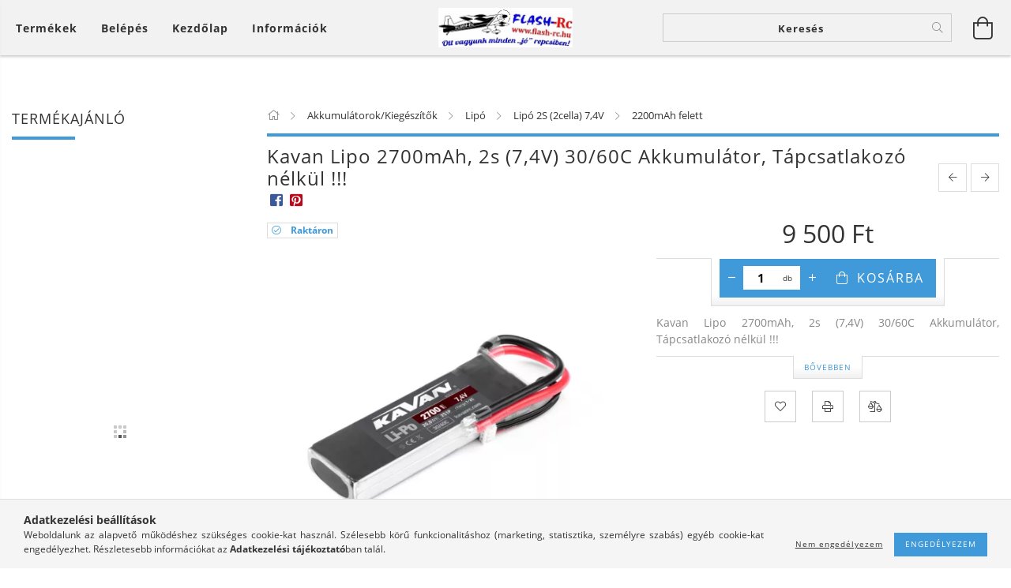

--- FILE ---
content_type: text/html; charset=UTF-8
request_url: https://www.flash-rc.hu/Kavan-Lipo-2700mAh-2s-74V-30-60C-Akkumulator
body_size: 36966
content:
<!DOCTYPE html>
<html lang="hu" lang="hu" class="header-is-transparent">
<head>
    <meta content="width=device-width, initial-scale=1.0" name="viewport">
    <link rel="preload" href="https://www.flash-rc.hu/!common_design/own/fonts/customicons/custom-icons.woff2" as="font" type="font/woff2" crossorigin>
    <link rel="preload" href="https://www.flash-rc.hu/!common_design/own/fonts/fontawesome-5.8.1/css/light.min.css" as="style">
    <link rel="stylesheet" href="https://www.flash-rc.hu/!common_design/own/fonts/fontawesome-5.8.1/css/light.min.css" media="print" onload="this.media='all'">
    <noscript>
        <link rel="stylesheet" href="https://www.flash-rc.hu/!common_design/own/fonts/fontawesome-5.8.1/css/light.min.css" />
    </noscript>
    <link rel="preload" href="https://www.flash-rc.hu/!common_design/own/fonts/opensans/OpenSans-Bold.woff2" as="font" type="font/woff2" crossorigin>
    <link rel="preload" href="https://www.flash-rc.hu/!common_design/own/fonts/opensans/OpenSans-Regular.woff2" as="font" type="font/woff2" crossorigin>

    <meta charset="utf-8">
<meta name="description" content="Kavan Lipo 2700mAh, 2s (7,4V) 30/60C Akkumulátor, Tápcsatlakozó nélkül !!!, Kavan Lipo 2700mAh, 2s (7,4V) 30/60C Akkumulátor, Tápcsatlakozó nélkül !!!, Flash-Rc">
<meta name="robots" content="index, follow">
<meta http-equiv="X-UA-Compatible" content="IE=Edge">
<meta property="og:site_name" content="Flash-Rc" />
<meta property="og:title" content="Kavan Lipo 2700mAh, 2s (7,4V) 30/60C Akkumulátor, Tápcsatlak">
<meta property="og:description" content="Kavan Lipo 2700mAh, 2s (7,4V) 30/60C Akkumulátor, Tápcsatlakozó nélkül !!!, Kavan Lipo 2700mAh, 2s (7,4V) 30/60C Akkumulátor, Tápcsatlakozó nélkül !!!, Flash-Rc">
<meta property="og:type" content="product">
<meta property="og:url" content="https://www.flash-rc.hu/Kavan-Lipo-2700mAh-2s-74V-30-60C-Akkumulator">
<meta property="og:image" content="https://www.flash-rc.hu/img/27352/KAV33_7131/KAV33_7131.webp">
<meta name="theme-color" content="#04b9e1">
<meta name="msapplication-TileColor" content="#04b9e1">
<meta name="mobile-web-app-capable" content="yes">
<meta name="apple-mobile-web-app-capable" content="yes">
<meta name="MobileOptimized" content="320">
<meta name="HandheldFriendly" content="true">

<title>Kavan Lipo 2700mAh, 2s (7,4V) 30/60C Akkumulátor, Tápcsatlak</title>


<script>
var service_type="shop";
var shop_url_main="https://www.flash-rc.hu";
var actual_lang="hu";
var money_len="0";
var money_thousend=" ";
var money_dec=",";
var shop_id=27352;
var unas_design_url="https:"+"/"+"/"+"www.flash-rc.hu"+"/"+"!common_design"+"/"+"base"+"/"+"001601"+"/";
var unas_design_code='001601';
var unas_base_design_code='1600';
var unas_design_ver=3;
var unas_design_subver=3;
var unas_shop_url='https://www.flash-rc.hu';
var responsive="yes";
var price_nullcut_disable=1;
var config_plus=new Array();
config_plus['product_tooltip']=1;
config_plus['cart_redirect']=1;
config_plus['money_type']='Ft';
config_plus['money_type_display']='Ft';
config_plus['change_address_on_order_methods']=1;
var lang_text=new Array();

var UNAS = UNAS || {};
UNAS.shop={"base_url":'https://www.flash-rc.hu',"domain":'www.flash-rc.hu',"username":'flash-rc.unas.hu',"id":27352,"lang":'hu',"currency_type":'Ft',"currency_code":'HUF',"currency_rate":'1',"currency_length":0,"base_currency_length":0,"canonical_url":'https://www.flash-rc.hu/Kavan-Lipo-2700mAh-2s-74V-30-60C-Akkumulator'};
UNAS.design={"code":'001601',"page":'artdet'};
UNAS.api_auth="0cfa4b55299d3c8f7eaecb19d810d0aa";
UNAS.customer={"email":'',"id":0,"group_id":0,"without_registration":0};
UNAS.shop["category_id"]="700207";
UNAS.shop["sku"]="KAV33_7131";
UNAS.shop["product_id"]="608127457";
UNAS.shop["only_private_customer_can_purchase"] = false;
 

UNAS.text = {
    "button_overlay_close": `Bezár`,
    "popup_window": `Felugró ablak`,
    "list": `lista`,
    "updating_in_progress": `frissítés folyamatban`,
    "updated": `frissítve`,
    "is_opened": `megnyitva`,
    "is_closed": `bezárva`,
    "deleted": `törölve`,
    "consent_granted": `hozzájárulás megadva`,
    "consent_rejected": `hozzájárulás elutasítva`,
    "field_is_incorrect": `mező hibás`,
    "error_title": `Hiba!`,
    "product_variants": `termék változatok`,
    "product_added_to_cart": `A termék a kosárba került`,
    "product_added_to_cart_with_qty_problem": `A termékből csak [qty_added_to_cart] [qty_unit] került kosárba`,
    "product_removed_from_cart": `A termék törölve a kosárból`,
    "reg_title_name": `Név`,
    "reg_title_company_name": `Cégnév`,
    "number_of_items_in_cart": `Kosárban lévő tételek száma`,
    "cart_is_empty": `A kosár üres`,
    "cart_updated": `A kosár frissült`
};


UNAS.text["delete_from_compare"]= `Törlés összehasonlításból`;
UNAS.text["comparison"]= `Összehasonlítás`;

UNAS.text["delete_from_favourites"]= `Törlés a kedvencek közül`;
UNAS.text["add_to_favourites"]= `Kedvencekhez`;

UNAS.text["change_address_error_on_shipping_method"] = `Az újonnan létrehozott cím a kiválasztott szállítási módnál nem használható`;
UNAS.text["change_address_error_on_billing_method"] = `Az újonnan létrehozott cím a kiválasztott számlázási módnál nem használható`;





window.lazySizesConfig=window.lazySizesConfig || {};
window.lazySizesConfig.loadMode=1;
window.lazySizesConfig.loadHidden=false;

window.dataLayer = window.dataLayer || [];
function gtag(){dataLayer.push(arguments)};
gtag('js', new Date());
</script>

<script src="https://www.flash-rc.hu/!common_packages/jquery/jquery-3.2.1.js?mod_time=1683104288"></script>
<script src="https://www.flash-rc.hu/!common_packages/jquery/plugins/migrate/migrate.js?mod_time=1683104288"></script>
<script src="https://www.flash-rc.hu/!common_packages/jquery/plugins/tippy/popper-2.4.4.min.js?mod_time=1683104288"></script>
<script src="https://www.flash-rc.hu/!common_packages/jquery/plugins/tippy/tippy-bundle.umd.min.js?mod_time=1683104288"></script>
<script src="https://www.flash-rc.hu/!common_packages/jquery/plugins/autocomplete/autocomplete.js?mod_time=1751447088"></script>
<script src="https://www.flash-rc.hu/!common_packages/jquery/plugins/cookie/cookie.js?mod_time=1683104288"></script>
<script src="https://www.flash-rc.hu/!common_packages/jquery/plugins/tools/tools-1.2.7.js?mod_time=1683104288"></script>
<script src="https://www.flash-rc.hu/!common_packages/jquery/plugins/lazysizes/lazysizes.min.js?mod_time=1683104288"></script>
<script src="https://www.flash-rc.hu/!common_packages/jquery/plugins/lazysizes/plugins/bgset/ls.bgset.min.js?mod_time=1753269494"></script>
<script src="https://www.flash-rc.hu/!common_packages/jquery/own/shop_common/exploded/common.js?mod_time=1764831093"></script>
<script src="https://www.flash-rc.hu/!common_packages/jquery/own/shop_common/exploded/common_overlay.js?mod_time=1759905184"></script>
<script src="https://www.flash-rc.hu/!common_packages/jquery/own/shop_common/exploded/common_shop_popup.js?mod_time=1759905184"></script>
<script src="https://www.flash-rc.hu/!common_packages/jquery/own/shop_common/exploded/common_start_checkout.js?mod_time=1752056245"></script>
<script src="https://www.flash-rc.hu/!common_packages/jquery/own/shop_common/exploded/design_1500.js?mod_time=1725525526"></script>
<script src="https://www.flash-rc.hu/!common_packages/jquery/own/shop_common/exploded/function_change_address_on_order_methods.js?mod_time=1752056245"></script>
<script src="https://www.flash-rc.hu/!common_packages/jquery/own/shop_common/exploded/function_check_password.js?mod_time=1751447088"></script>
<script src="https://www.flash-rc.hu/!common_packages/jquery/own/shop_common/exploded/function_check_zip.js?mod_time=1767692285"></script>
<script src="https://www.flash-rc.hu/!common_packages/jquery/own/shop_common/exploded/function_compare.js?mod_time=1751447088"></script>
<script src="https://www.flash-rc.hu/!common_packages/jquery/own/shop_common/exploded/function_customer_addresses.js?mod_time=1725525526"></script>
<script src="https://www.flash-rc.hu/!common_packages/jquery/own/shop_common/exploded/function_delivery_point_select.js?mod_time=1751447088"></script>
<script src="https://www.flash-rc.hu/!common_packages/jquery/own/shop_common/exploded/function_favourites.js?mod_time=1725525526"></script>
<script src="https://www.flash-rc.hu/!common_packages/jquery/own/shop_common/exploded/function_infinite_scroll.js?mod_time=1759905184"></script>
<script src="https://www.flash-rc.hu/!common_packages/jquery/own/shop_common/exploded/function_language_and_currency_change.js?mod_time=1751447088"></script>
<script src="https://www.flash-rc.hu/!common_packages/jquery/own/shop_common/exploded/function_param_filter.js?mod_time=1764233415"></script>
<script src="https://www.flash-rc.hu/!common_packages/jquery/own/shop_common/exploded/function_postsale.js?mod_time=1751447088"></script>
<script src="https://www.flash-rc.hu/!common_packages/jquery/own/shop_common/exploded/function_product_print.js?mod_time=1725525526"></script>
<script src="https://www.flash-rc.hu/!common_packages/jquery/own/shop_common/exploded/function_product_subscription.js?mod_time=1751447088"></script>
<script src="https://www.flash-rc.hu/!common_packages/jquery/own/shop_common/exploded/function_recommend.js?mod_time=1751447088"></script>
<script src="https://www.flash-rc.hu/!common_packages/jquery/own/shop_common/exploded/function_saved_cards.js?mod_time=1751447088"></script>
<script src="https://www.flash-rc.hu/!common_packages/jquery/own/shop_common/exploded/function_saved_filter_delete.js?mod_time=1751447088"></script>
<script src="https://www.flash-rc.hu/!common_packages/jquery/own/shop_common/exploded/function_search_smart_placeholder.js?mod_time=1751447088"></script>
<script src="https://www.flash-rc.hu/!common_packages/jquery/own/shop_common/exploded/function_vote.js?mod_time=1725525526"></script>
<script src="https://www.flash-rc.hu/!common_packages/jquery/own/shop_common/exploded/page_cart.js?mod_time=1767791927"></script>
<script src="https://www.flash-rc.hu/!common_packages/jquery/own/shop_common/exploded/page_customer_addresses.js?mod_time=1768291153"></script>
<script src="https://www.flash-rc.hu/!common_packages/jquery/own/shop_common/exploded/page_order_checkout.js?mod_time=1725525526"></script>
<script src="https://www.flash-rc.hu/!common_packages/jquery/own/shop_common/exploded/page_order_details.js?mod_time=1725525526"></script>
<script src="https://www.flash-rc.hu/!common_packages/jquery/own/shop_common/exploded/page_order_methods.js?mod_time=1760086915"></script>
<script src="https://www.flash-rc.hu/!common_packages/jquery/own/shop_common/exploded/page_order_return.js?mod_time=1725525526"></script>
<script src="https://www.flash-rc.hu/!common_packages/jquery/own/shop_common/exploded/page_order_send.js?mod_time=1725525526"></script>
<script src="https://www.flash-rc.hu/!common_packages/jquery/own/shop_common/exploded/page_order_subscriptions.js?mod_time=1751447088"></script>
<script src="https://www.flash-rc.hu/!common_packages/jquery/own/shop_common/exploded/page_order_verification.js?mod_time=1752056245"></script>
<script src="https://www.flash-rc.hu/!common_packages/jquery/own/shop_common/exploded/page_product_details.js?mod_time=1751447088"></script>
<script src="https://www.flash-rc.hu/!common_packages/jquery/own/shop_common/exploded/page_product_list.js?mod_time=1725525526"></script>
<script src="https://www.flash-rc.hu/!common_packages/jquery/own/shop_common/exploded/page_product_reviews.js?mod_time=1751447088"></script>
<script src="https://www.flash-rc.hu/!common_packages/jquery/own/shop_common/exploded/page_reg.js?mod_time=1759905184"></script>
<script src="https://www.flash-rc.hu/!common_packages/jquery/plugins/hoverintent/hoverintent.js?mod_time=1683104288"></script>
<script src="https://www.flash-rc.hu/!common_packages/jquery/own/shop_tooltip/shop_tooltip.js?mod_time=1759905184"></script>
<script src="https://www.flash-rc.hu/!common_packages/jquery/plugins/responsive_menu/responsive_menu-unas.js?mod_time=1683104288"></script>
<script src="https://www.flash-rc.hu/!common_packages/jquery/plugins/slick/slick.min.js?mod_time=1683104288"></script>
<script src="https://www.flash-rc.hu/!common_design/base/001600/main.js?mod_time=1701621402"></script>
<script src="https://www.flash-rc.hu/!common_packages/jquery/plugins/photoswipe/photoswipe.min.js?mod_time=1683104288"></script>
<script src="https://www.flash-rc.hu/!common_packages/jquery/plugins/photoswipe/photoswipe-ui-default.min.js?mod_time=1683104288"></script>

<link href="https://www.flash-rc.hu/temp/shop_27352_8e661fafbbfe9e63621991800f197c37.css?mod_time=1769350087" rel="stylesheet" type="text/css">

<link href="https://www.flash-rc.hu/Kavan-Lipo-2700mAh-2s-74V-30-60C-Akkumulator" rel="canonical">
    <link id="favicon-32x32" rel="icon" type="image/png" href="https://www.flash-rc.hu/!common_design/own/image/favicon_32x32.png" sizes="32x32">
    <link id="favicon-192x192" rel="icon" type="image/png" href="https://www.flash-rc.hu/!common_design/own/image/favicon_192x192.png" sizes="192x192">
            <link rel="apple-touch-icon" href="https://www.flash-rc.hu/!common_design/own/image/favicon_32x32.png" sizes="32x32">
        <link rel="apple-touch-icon" href="https://www.flash-rc.hu/!common_design/own/image/favicon_192x192.png" sizes="192x192">
        <script>
        var google_consent=1;
    
        gtag('consent', 'default', {
           'ad_storage': 'denied',
           'ad_user_data': 'denied',
           'ad_personalization': 'denied',
           'analytics_storage': 'denied',
           'functionality_storage': 'denied',
           'personalization_storage': 'denied',
           'security_storage': 'granted'
        });

    
        gtag('consent', 'update', {
           'ad_storage': 'denied',
           'ad_user_data': 'denied',
           'ad_personalization': 'denied',
           'analytics_storage': 'denied',
           'functionality_storage': 'denied',
           'personalization_storage': 'denied',
           'security_storage': 'granted'
        });

        </script>
    <script>
(function(i,s,o,g,r,a,m){i['BarionAnalyticsObject']=r;i[r]=i[r]||function(){
    (i[r].q=i[r].q||[]).push(arguments)},i[r].l=1*new Date();a=s.createElement(o),
    m=s.getElementsByTagName(o)[0];a.async=1;a.src=g;m.parentNode.insertBefore(a,m)
})(window, document, 'script', 'https://pixel.barion.com/bp.js', 'bp');
                    
bp('init', 'addBarionPixelId', 'BP-Tx4SUFcxCY-65');
</script>
<noscript><img height='1' width='1' style='display:none' alt='' src='https://pixel.barion.com/a.gif?__ba_pixel_id=BP-Tx4SUFcxCY-65&ev=contentView&noscript=1'/></noscript>
<script>
$(document).ready(function () {
     UNAS.onGrantConsent(function(){
         bp('consent', 'grantConsent');
     });
     
     UNAS.onRejectConsent(function(){
         bp('consent', 'rejectConsent');
     });

     var contentViewProperties = {
         'currency': 'HUF',
         'quantity': 1,
         'unit': 'db',
         'unitPrice': 9500,
         'category': 'Akkumulátorok/Kiegészítők|Lipó|Lipó 2S (2cella) 7,4V|2200mAh felett',
         'imageUrl': 'https://www.flash-rc.hu/img/27352/KAV33_7131/490x490,r/KAV33_7131.webp?time=1726244416',
         'name': 'Kavan Lipo 2700mAh, 2s (7,4V) 30/60C Akkumulátor, Tápcsatlakozó nélkül !!!',
         'contentType': 'Product',
         'id': 'KAV33_7131',
     }
     bp('track', 'contentView', contentViewProperties);

     UNAS.onChangeVariant(function(event,params){
         var variant = '';
         if (typeof params.variant_list1!=='undefined') variant+=params.variant_list1;
         if (typeof params.variant_list2!=='undefined') variant+='|'+params.variant_list2;
         if (typeof params.variant_list3!=='undefined') variant+='|'+params.variant_list3;
         var customizeProductProperties = {
            'contentType': 'Product',
            'currency': 'HUF',
            'id': params.sku,
            'name': 'Kavan Lipo 2700mAh, 2s (7,4V) 30/60C Akkumulátor, Tápcsatlakozó nélkül !!!',
            'unit': 'db',
            'unitPrice': 9500,
            'variant': variant,
            'list': 'ProductPage'
        }
        bp('track', 'customizeProduct', customizeProductProperties);
     });

     UNAS.onAddToCart(function(event,params){
         var variant = '';
         if (typeof params.variant_list1!=='undefined') variant+=params.variant_list1;
         if (typeof params.variant_list2!=='undefined') variant+='|'+params.variant_list2;
         if (typeof params.variant_list3!=='undefined') variant+='|'+params.variant_list3;
         var addToCartProperties = {
             'contentType': 'Product',
             'currency': 'HUF',
             'id': params.sku,
             'name': params.name,
             'quantity': parseFloat(params.qty_add),
             'totalItemPrice': params.qty*params.price,
             'unit': params.unit,
             'unitPrice': parseFloat(params.price),
             'category': params.category,
             'variant': variant
         };
         bp('track', 'addToCart', addToCartProperties);
     });

     UNAS.onClickProduct(function(event,params){
         UNAS.getProduct(function(result) {
             if (result.name!=undefined) {
                 var clickProductProperties  = {
                     'contentType': 'Product',
                     'currency': 'HUF',
                     'id': params.sku,
                     'name': result.name,
                     'unit': result.unit,
                     'unitPrice': parseFloat(result.unit_price),
                     'quantity': 1
                 }
                 bp('track', 'clickProduct', clickProductProperties );
             }
         },params);
     });

UNAS.onRemoveFromCart(function(event,params){
     bp('track', 'removeFromCart', {
         'contentType': 'Product',
         'currency': 'HUF',
         'id': params.sku,
         'name': params.name,
         'quantity': params.qty,
         'totalItemPrice': params.price * params.qty,
         'unit': params.unit,
         'unitPrice': parseFloat(params.price),
         'list': 'BasketPage'
     });
});

});
</script>

<script id="barat_hud_sr_script">if(document.getElementById("fbarat")===null){var hst = document.createElement("script");hst.src = "//admin.fogyasztobarat.hu/h-api.js";hst.type = "text/javascript";hst.setAttribute("data-id", "PW24GMLM");hst.setAttribute("id", "fbarat");var hs = document.getElementById("barat_hud_sr_script");hs.parentNode.insertBefore(hst, hs);}</script>


    
    
    




    
    <style>
        
            
                
                    .header_logo-img {
                        position: absolute;
                        left: 0;
                        right: 0;
                        bottom: 0;
                        top: 0;
                        margin: 0 auto;
                    }
                    .header_logo-img-wrapper {
                        padding-top: calc(102 / 347 * 100%);
                        position: relative;
                    }
                    .header_logo {
                        width: 347px;
                        margin-left: auto;
                        margin-right: auto;
                    }
                    
                        @media (max-width: 1023.8px) {
                            .header_logo-img-wrapper {
                                padding-top: calc(102 / 347 * 100%);
                            }
                            .header_logo {
                                width: 347px;
                            }
                        }
                    
                    
                        @media (max-width: 767.8px){
                            .header_logo-img-wrapper {
                                padding-top: calc(102 / 347 * 100%);
                            }
                            .header_logo {
                                width: 347px;
                            }
                        }
                    
                    
                        @media (max-width: 479.8px){
                            .header_logo-img-wrapper {
                                padding-top: calc(102 / 347 * 100%);
                            }
                            .header_logo {
                                width: 347px;
                            }
                        }
                    
                
            
        
    </style>
    

    

    
    
    
    
    
    
    
</head>

<body class='design_ver3 design_subver1 design_subver2 design_subver3' id="ud_shop_artdet">
    <div id="fb-root"></div>
    <script>
        window.fbAsyncInit = function() {
            FB.init({
                xfbml            : true,
                version          : 'v22.0'
            });
        };
    </script>
    <script async defer crossorigin="anonymous" src="https://connect.facebook.net/hu_HU/sdk.js"></script>
    <div id="image_to_cart" style="display:none; position:absolute; z-index:100000;"></div>
<div class="overlay_common overlay_warning" id="overlay_cart_add"></div>
<script>$(document).ready(function(){ overlay_init("cart_add",{"onBeforeLoad":false}); });</script>
<div id="overlay_login_outer"></div>	
	<script>
	$(document).ready(function(){
	    var login_redir_init="";

		$("#overlay_login_outer").overlay({
			onBeforeLoad: function() {
                var login_redir_temp=login_redir_init;
                if (login_redir_act!="") {
                    login_redir_temp=login_redir_act;
                    login_redir_act="";
                }

									$.ajax({
						type: "GET",
						async: true,
						url: "https://www.flash-rc.hu/shop_ajax/ajax_popup_login.php",
						data: {
							shop_id:"27352",
							lang_master:"hu",
                            login_redir:login_redir_temp,
							explicit:"ok",
							get_ajax:"1"
						},
						success: function(data){
							$("#overlay_login_outer").html(data);
							if (unas_design_ver >= 5) $("#overlay_login_outer").modal('show');
							$('#overlay_login1 input[name=shop_pass_login]').keypress(function(e) {
								var code = e.keyCode ? e.keyCode : e.which;
								if(code.toString() == 13) {		
									document.form_login_overlay.submit();		
								}	
							});	
						}
					});
								},
			top: 50,
			mask: {
	color: "#000000",
	loadSpeed: 200,
	maskId: "exposeMaskOverlay",
	opacity: 0.7
},
			closeOnClick: (config_plus['overlay_close_on_click_forced'] === 1),
			onClose: function(event, overlayIndex) {
				$("#login_redir").val("");
			},
			load: false
		});
		
			});
	function overlay_login() {
		$(document).ready(function(){
			$("#overlay_login_outer").overlay().load();
		});
	}
	function overlay_login_remind() {
        if (unas_design_ver >= 5) {
            $("#overlay_remind").overlay().load();
        } else {
            $(document).ready(function () {
                $("#overlay_login_outer").overlay().close();
                setTimeout('$("#overlay_remind").overlay().load();', 250);
            });
        }
	}

    var login_redir_act="";
    function overlay_login_redir(redir) {
        login_redir_act=redir;
        $("#overlay_login_outer").overlay().load();
    }
	</script>  
	<div class="overlay_common overlay_info" id="overlay_remind"></div>
<script>$(document).ready(function(){ overlay_init("remind",[]); });</script>

	<script>
    	function overlay_login_error_remind() {
		$(document).ready(function(){
			load_login=0;
			$("#overlay_error").overlay().close();
			setTimeout('$("#overlay_remind").overlay().load();', 250);	
		});
	}
	</script>  
	<div class="overlay_common overlay_info" id="overlay_newsletter"></div>
<script>$(document).ready(function(){ overlay_init("newsletter",[]); });</script>

<script>
function overlay_newsletter() {
    $(document).ready(function(){
        $("#overlay_newsletter").overlay().load();
    });
}
</script>
<div class="overlay_common overlay_error" id="overlay_script"></div>
<script>$(document).ready(function(){ overlay_init("script",[]); });</script>
    <script>
    $(document).ready(function() {
        $.ajax({
            type: "GET",
            url: "https://www.flash-rc.hu/shop_ajax/ajax_stat.php",
            data: {master_shop_id:"27352",get_ajax:"1"}
        });
    });
    </script>
    

<div id="container" class="page_shop_artdet_KAV33_7131 page-box logo-resizer-v2">
	

    <header class="header js-header">
        <div class="header-inner row align-items-center justify-content-center container-custom-1 usn">
            <div class="header-left col-auto col-lg-4 col-xl order-2 order-sm-1 px-0 d-flex align-self-stretch">
                <div class="cat-box-col flex-y-center">
                    <div class="cat-box js-dropdown-container">
                        <button class="cat-box__btn cat-box__btn--desktop header-btn js-dropdown--btn dropdown--btn d-none d-xl-block" aria-label="Kosár megtekintése">
                            <span class="cat-box__btn-text header-btn-text">Termékek</span>
                        </button>
                        <div class="cat-box__dropdown dropdown--content js-dropdown--content dropdown--content-l px-0">
                            <div class="cat-box--desktop">
                                


<div class='cat-box__items py-3'>
    
        <div class='cat-box__item cat-box__item-level-0 is-spec-item js-cat-menu-new'>
            <div class="row no-gutters">
				
                <div class="col">
                    <div class="cat-box__name-wrap pl-3">
                        <a class="cat-box__name" href="https://www.flash-rc.hu/shop_artspec.php?artspec=2"
                            
                        >
                            <div class="row no-gutters align-items-center position-relative pr-5">
                                <div class="col">
                                    <div class="cat-box__name-text line-clamp--3-12">Újdonságok</div>
                                </div>
                                
                            </div>
                        </a>
                    </div>
                </div>
            </div>

        
        </div>
    
        <div class='cat-box__item cat-box__item-level-0 is-spec-item js-cat-menu-akcio'>
            <div class="row no-gutters">
				
                <div class="col">
                    <div class="cat-box__name-wrap pl-3">
                        <a class="cat-box__name" href="https://www.flash-rc.hu/shop_artspec.php?artspec=1"
                            
                        >
                            <div class="row no-gutters align-items-center position-relative pr-5">
                                <div class="col">
                                    <div class="cat-box__name-text line-clamp--3-12">Akciók</div>
                                </div>
                                
                            </div>
                        </a>
                    </div>
                </div>
            </div>

        
        </div>
    
        <div class='cat-box__item cat-box__item-level-0 js-cat-menu-966355'>
            <div class="row no-gutters">
				
				<div class="col-auto">
					<div class="cat-box__img-wrap d-none">
						<a href="https://www.flash-rc.hu/spl/966355/1-Ajandekutalvany" class="text_normal" title="1. Ajándékutalvány"><img src="https://www.flash-rc.hu/img/27352/catpic_966355/50x50,r/966355.jpg?time=1621593933" alt="1. Ajándékutalvány" title="1. Ajándékutalvány" /></a>
					</div>
				</div>
				
                <div class="col">
                    <div class="cat-box__name-wrap pl-3">
                        <a class="cat-box__name" href="https://www.flash-rc.hu/spl/966355/1-Ajandekutalvany"
                            
                        >
                            <div class="row no-gutters align-items-center position-relative pr-5">
                                <div class="col">
                                    <div class="cat-box__name-text line-clamp--3-12">1. Ajándékutalvány</div>
                                </div>
                                
                            </div>
                        </a>
                    </div>
                </div>
            </div>

        
        </div>
    
        <div class='cat-box__item cat-box__item-level-0 js-cat-menu-660180'>
            <div class="row no-gutters">
				
				<div class="col-auto">
					<div class="cat-box__img-wrap d-none">
						<a href="https://www.flash-rc.hu/spl/660180/1-Flash-Rc-Ruhazat" class="text_normal" title="1. Flash-Rc Ruházat"><img src="https://www.flash-rc.hu/img/27352/catpic_660180/50x50,r/660180.jpg?time=1649543496" alt="1. Flash-Rc Ruházat" title="1. Flash-Rc Ruházat" /></a>
					</div>
				</div>
				
                <div class="col">
                    <div class="cat-box__name-wrap pl-3">
                        <a class="cat-box__name" href="https://www.flash-rc.hu/spl/660180/1-Flash-Rc-Ruhazat"
                            
                        >
                            <div class="row no-gutters align-items-center position-relative pr-5">
                                <div class="col">
                                    <div class="cat-box__name-text line-clamp--3-12">1. Flash-Rc Ruházat</div>
                                </div>
                                
                            </div>
                        </a>
                    </div>
                </div>
            </div>

        
        </div>
    
        <div class='cat-box__item cat-box__item-level-0 js-cat-menu-192163'>
            <div class="row no-gutters">
				
				<div class="col-auto">
					<div class="cat-box__img-wrap d-none">
						<a href="https://www.flash-rc.hu/spl/192163/1-Hasznalt-Bemutato-Termekek" class="text_normal" title="1. Használt/Bemutató Termékek"><img src="https://www.flash-rc.hu/img/27352/catpic_192163/50x50,r/192163.jpg?time=1644047957" alt="1. Használt/Bemutató Termékek" title="1. Használt/Bemutató Termékek" /></a>
					</div>
				</div>
				
                <div class="col">
                    <div class="cat-box__name-wrap pl-3">
                        <a class="cat-box__name" href="https://www.flash-rc.hu/spl/192163/1-Hasznalt-Bemutato-Termekek"
                            
                        >
                            <div class="row no-gutters align-items-center position-relative pr-5">
                                <div class="col">
                                    <div class="cat-box__name-text line-clamp--3-12">1. Használt/Bemutató Termékek</div>
                                </div>
                                
                            </div>
                        </a>
                    </div>
                </div>
            </div>

        
        </div>
    
        <div class='cat-box__item cat-box__item-level-0 has-item js-cat-menu-121558'>
            <div class="row no-gutters">
				
				<div class="col-auto">
					<div class="cat-box__img-wrap d-none">
						<a href="https://www.flash-rc.hu/Turbinak" class="text_normal" title="1. Turbinák"><img src="https://www.flash-rc.hu/img/27352/catpic_121558/50x50,r/121558.jpg?time=1766772382" alt="1. Turbinák" title="1. Turbinák" /></a>
					</div>
				</div>
				
                <div class="col">
                    <div class="cat-box__name-wrap pl-3">
                        <a class="cat-box__name" href="https://www.flash-rc.hu/Turbinak"
                            
                        >
                            <div class="row no-gutters align-items-center position-relative pr-5">
                                <div class="col">
                                    <div class="cat-box__name-text line-clamp--3-12">1. Turbinák</div>
                                </div>
                                
                                <div class="cat-box__icon">
                                    <div class="icon--chevron-right icon--md line-height-1"></div>
                                </div>
                                
                            </div>
                        </a>
                    </div>
                </div>
            </div>

        
            <div class="cat-box__level-0 bg-white drop-shadow-b border-top border-top-2 border-primary p-4 ">

                <div class="cat-box__level-0-inner h-100 d-flex flex-column position-relative">
                    <a class="cat-box__pic-name d-block" href="https://www.flash-rc.hu/Turbinak">
                        <div class="d-flex align-items-center border-bottom border-primary pb-3">
                            
                            <div class="col-fix-1">
                                <div class="cat-box__img-wrap product-img-wrapper">
                                    <img class="cat-box__img lazyload product-img" src="https://www.flash-rc.hu/main_pic/space.gif" data-src="https://www.flash-rc.hu/img/27352/catpic_121558/50x50,r/121558.jpg?time=1766772382" data-srcset="https://www.flash-rc.hu/img/27352/catpic_121558/100x100,r/121558.jpg?time=1766772382 2x"  alt="1. Turbinák" width="50" height="50">
                                </div>
                            </div>
                            
                            <div class="col">
                                <div class="cat-box__level-0-name mb-0 h3">
                                    1. Turbinák
                                    
                                </div>
                            </div>
                        </div>
                    </a>

                    <div class="cat-box__inner-levels clearfix pt-4">
                        
<div class="cat-box__level-1 mb-3">
    <a class="cat-box__level-1-name d-inline-block line-height-12 js-cat-menu-695884" href="https://www.flash-rc.hu/Jets-mount-Turbinak">
        Jets Munt Turbinák

        
    </a>
    
</div>

<div class="cat-box__level-1 mb-3">
    <a class="cat-box__level-1-name d-inline-block line-height-12 js-cat-menu-370472" href="https://www.flash-rc.hu/Xichoy-Turbinak">
        Xicoy Turbinák

        
    </a>
    
</div>

                    </div>

                    
                </div>

            </div>
        
        </div>
    
        <div class='cat-box__item cat-box__item-level-0 has-item js-cat-menu-921513'>
            <div class="row no-gutters">
				
				<div class="col-auto">
					<div class="cat-box__img-wrap d-none">
						<a href="https://www.flash-rc.hu/EME-DLE-MVVS-GP-Motor-alkatreszek-Kiegeszitok" class="text_normal" title="2T Motorok/Alkatrészek/Kiegészítők"><img src="https://www.flash-rc.hu/img/27352/catpic_921513/50x50,r/921513.jpg?time=1766765864" alt="2T Motorok/Alkatrészek/Kiegészítők" title="2T Motorok/Alkatrészek/Kiegészítők" /></a>
					</div>
				</div>
				
                <div class="col">
                    <div class="cat-box__name-wrap pl-3">
                        <a class="cat-box__name" href="https://www.flash-rc.hu/EME-DLE-MVVS-GP-Motor-alkatreszek-Kiegeszitok"
                            
                        >
                            <div class="row no-gutters align-items-center position-relative pr-5">
                                <div class="col">
                                    <div class="cat-box__name-text line-clamp--3-12">2T Motorok/Alkatrészek/Kiegészítők</div>
                                </div>
                                
                                <div class="cat-box__icon">
                                    <div class="icon--chevron-right icon--md line-height-1"></div>
                                </div>
                                
                            </div>
                        </a>
                    </div>
                </div>
            </div>

        
            <div class="cat-box__level-0 bg-white drop-shadow-b border-top border-top-2 border-primary p-4 ">

                <div class="cat-box__level-0-inner h-100 d-flex flex-column position-relative">
                    <a class="cat-box__pic-name d-block" href="https://www.flash-rc.hu/EME-DLE-MVVS-GP-Motor-alkatreszek-Kiegeszitok">
                        <div class="d-flex align-items-center border-bottom border-primary pb-3">
                            
                            <div class="col-fix-1">
                                <div class="cat-box__img-wrap product-img-wrapper">
                                    <img class="cat-box__img lazyload product-img" src="https://www.flash-rc.hu/main_pic/space.gif" data-src="https://www.flash-rc.hu/img/27352/catpic_921513/50x50,r/921513.jpg?time=1766765864" data-srcset="https://www.flash-rc.hu/img/27352/catpic_921513/100x100,r/921513.jpg?time=1766765864 2x"  alt="2T Motorok/Alkatrészek/Kiegészítők" width="50" height="50">
                                </div>
                            </div>
                            
                            <div class="col">
                                <div class="cat-box__level-0-name mb-0 h3">
                                    2T Motorok/Alkatrészek/Kiegészítők
                                    
                                </div>
                            </div>
                        </div>
                    </a>

                    <div class="cat-box__inner-levels clearfix pt-4">
                        
<div class="cat-box__level-1 mb-3">
    <a class="cat-box__level-1-name d-inline-block line-height-12 js-cat-menu-384835" href="https://www.flash-rc.hu/2T-Motor-Alkatreszek">
        2T Motor Alkatrészek (DA/DLE/EME/GP/MVVS/STINGER)

        
    </a>
    
        



<div class="cat-box__level-2 pl-2">

    
        <a class="cat-box__level-2-name line-height-12 d-block js-cat-menu-108038" href="https://www.flash-rc.hu/DA-Motor-Kipufogo-tomites">DA Motor Kipufogó tömítés, Hall Senzor.</a>
    
        <a class="cat-box__level-2-name line-height-12 d-block js-cat-menu-980474" href="https://www.flash-rc.hu/sct/980474/DLE-Motor-alkatreszek">DLE Motor alkatrészek</a>
    
        <a class="cat-box__level-2-name line-height-12 d-block js-cat-menu-199239" href="https://www.flash-rc.hu/EME-Motor-Alkatreszek-Kiegeszitok">EME Motor Alkatrészek, Kiegészítők</a>
    
        <a class="cat-box__level-2-name line-height-12 d-block js-cat-menu-664477" href="https://www.flash-rc.hu/sct/664477/GP-Motor-Alkatreszek">GP Motor Alkatrészek</a>
    
        <a class="cat-box__level-2-name line-height-12 d-block js-cat-menu-161262" href="https://www.flash-rc.hu/MVVS-Alkatreszek-Kiegeszitok">MVVS Motor Alkatrészek, Kiegészítők </a>
    

    

</div>

    
</div>

<div class="cat-box__level-1 mb-3">
    <a class="cat-box__level-1-name d-inline-block line-height-12 js-cat-menu-259561" href="https://www.flash-rc.hu/sct/259561/2T-Motor-hasznos-kiegeszitoi-Kill-Swich-Gyertya-Gy">
        2T Motor hasznos kiegészítői (Kill Swich/Gyertya/Gyújtás/stb.)

        
    </a>
    
        



<div class="cat-box__level-2 pl-2">

    
        <a class="cat-box__level-2-name line-height-12 d-block js-cat-menu-904800" href="https://www.flash-rc.hu/spl/904800/Gyertya-Gyertyapipa-Gyujtas-Elektronika">Gyertya/Gyertyapipa/Gyújtás Elektronika</a>
    
        <a class="cat-box__level-2-name line-height-12 d-block js-cat-menu-148964" href="https://www.flash-rc.hu/spl/148964/Kill-Swich-Tachometer-Hall-Senzor">Kill Swich/Tachometer/Hall Senzor</a>
    
        <a class="cat-box__level-2-name line-height-12 d-block js-cat-menu-321810" href="https://www.flash-rc.hu/spl/321810/Kipufogohoz-Hoallo-Festek-Zsirtalanito-Spray">Kipufogóhoz Hőálló Festék/Zsírtalanító Spray</a>
    
        <a class="cat-box__level-2-name line-height-12 d-block js-cat-menu-343403" href="https://www.flash-rc.hu/spl/343403/Legcsavar-Furosablonok">Légcsavar Fúrósablonok</a>
    
        <a class="cat-box__level-2-name line-height-12 d-block js-cat-menu-769627" href="https://www.flash-rc.hu/spl/769627/Porlaszto-legbevezeto-Diffuzor-Tute">Porlasztó légbevezető Diffuzor (Tüte)</a>
    

    
        <a class="cat-box__more-btn text-muted btn--text d-block icon--a-chevron-right icon--sm" href="https://www.flash-rc.hu/sct/259561/2T-Motor-hasznos-kiegeszitoi-Kill-Swich-Gyertya-Gy">Több</a>
    

</div>

    
</div>

<div class="cat-box__level-1 mb-3">
    <a class="cat-box__level-1-name d-inline-block line-height-12 js-cat-menu-573110" href="https://www.flash-rc.hu/sct/573110/2T-Motorok-DA-DLE-EME-GP-STINGER">
        2T Motorok (DA/DLE/EME/GP/STINGER)

        
    </a>
    
        



<div class="cat-box__level-2 pl-2">

    
        <a class="cat-box__level-2-name line-height-12 d-block js-cat-menu-285459" href="https://www.flash-rc.hu/DA-Motorok">DA Motorok</a>
    
        <a class="cat-box__level-2-name line-height-12 d-block js-cat-menu-561476" href="https://www.flash-rc.hu/robbanomotorok">DLE Motorok</a>
    
        <a class="cat-box__level-2-name line-height-12 d-block js-cat-menu-256291" href="https://www.flash-rc.hu/EME-Motorok">EME Motorok</a>
    
        <a class="cat-box__level-2-name line-height-12 d-block js-cat-menu-810336" href="https://www.flash-rc.hu/spl/810336/GP-Motorok">GP Motorok</a>
    
        <a class="cat-box__level-2-name line-height-12 d-block js-cat-menu-620166" href="https://www.flash-rc.hu/STINGER">STINGER Motorok</a>
    

    

</div>

    
</div>

<div class="cat-box__level-1 mb-3">
    <a class="cat-box__level-1-name d-inline-block line-height-12 js-cat-menu-167902" href="https://www.flash-rc.hu/Onindito-szett-Indito-bot">
        EME Önindító szett, Önindító alkatrészek

        
    </a>
    
        



<div class="cat-box__level-2 pl-2">

    
        <a class="cat-box__level-2-name line-height-12 d-block js-cat-menu-145613" href="https://www.flash-rc.hu/spl/145613/EME-50-65cc-Onindito-Szett-Indito-elektronikaval-e">EME 50-65cc Önindító Szett Indító elektronikával és alkatrészek.</a>
    
        <a class="cat-box__level-2-name line-height-12 d-block js-cat-menu-975143" href="https://www.flash-rc.hu/spl/975143/EME-Legcsavar-Indito-Bot">EME Légcsavar Indító Bot</a>
    
        <a class="cat-box__level-2-name line-height-12 d-block js-cat-menu-679490" href="https://www.flash-rc.hu/EME-70-Onindito-es-alkatreszek">EME-70 Önindító alkatrészek</a>
    
        <a class="cat-box__level-2-name line-height-12 d-block js-cat-menu-491509" href="https://www.flash-rc.hu/Kezi-Startergumi">Kézi Startergumi</a>
    

    

</div>

    
</div>

<div class="cat-box__level-1 mb-3">
    <a class="cat-box__level-1-name d-inline-block line-height-12 js-cat-menu-984755" href="https://www.flash-rc.hu/Caniszterek-Konyokok-Normal-Kipufogok-Teloncsovek">
        Kipufogó rendszerek/kiegészítők

        
    </a>
    
</div>

<div class="cat-box__level-1 mb-3">
    <a class="cat-box__level-1-name d-inline-block line-height-12 js-cat-menu-734017" href="https://www.flash-rc.hu/spl/734017/Motorok-Javitasa-felujitasa">
        Motorok Javítása/felújítása.

        
    </a>
    
</div>

<div class="cat-box__level-1 mb-3">
    <a class="cat-box__level-1-name d-inline-block line-height-12 js-cat-menu-292334" href="https://www.flash-rc.hu/spl/292334/Porlasztok-Porlaszto-membranszettek">
        Porlasztók/Porlasztó membránszettek

        
    </a>
    
</div>

<div class="cat-box__level-1 mb-3">
    <a class="cat-box__level-1-name d-inline-block line-height-12 js-cat-menu-476498" href="https://www.flash-rc.hu/uzemanyagtankok">
        Üzemanyagrendszer/Füstrendszer

        
    </a>
    
        



<div class="cat-box__level-2 pl-2">

    
        <a class="cat-box__level-2-name line-height-12 d-block js-cat-menu-610681" href="https://www.flash-rc.hu/spl/610681/Fustbevezeto-fuvoka">Füstbevezető fúvóka</a>
    
        <a class="cat-box__level-2-name line-height-12 d-block js-cat-menu-306840" href="https://www.flash-rc.hu/spl/306840/Fustpumpak-Fustfolyadek">Füstpumpák, Füstfolyadék</a>
    
        <a class="cat-box__level-2-name line-height-12 d-block js-cat-menu-185757" href="https://www.flash-rc.hu/spl/185757/Komplett-Uzemanyag-Kanna-Tolcser-es-kiegeszitok">Komplett Üzemanyag Kanna/Tölcsér és kiegészítők</a>
    
        <a class="cat-box__level-2-name line-height-12 d-block js-cat-menu-266550" href="https://www.flash-rc.hu/spl/266550/Tankolo-es-levegozteto-szelepek">Tankoló és levegőztető szelepek</a>
    
        <a class="cat-box__level-2-name line-height-12 d-block js-cat-menu-625628" href="https://www.flash-rc.hu/Turbinaolaj">Turbinaolaj</a>
    

    
        <a class="cat-box__more-btn text-muted btn--text d-block icon--a-chevron-right icon--sm" href="https://www.flash-rc.hu/uzemanyagtankok">Több</a>
    

</div>

    
</div>

                    </div>

                    
                </div>

            </div>
        
        </div>
    
        <div class='cat-box__item cat-box__item-level-0 has-item js-cat-menu-670424'>
            <div class="row no-gutters">
				
				<div class="col-auto">
					<div class="cat-box__img-wrap d-none">
						<a href="https://www.flash-rc.hu/sct/670424/Akkumulatorok-Kiegeszitok" class="text_normal" title="Akkumulátorok/Kiegészítők"><img src="https://www.flash-rc.hu/img/27352/catpic_670424/50x50,r/670424.jpg?time=1610612989" alt="Akkumulátorok/Kiegészítők" title="Akkumulátorok/Kiegészítők" /></a>
					</div>
				</div>
				
                <div class="col">
                    <div class="cat-box__name-wrap pl-3">
                        <a class="cat-box__name" href="https://www.flash-rc.hu/sct/670424/Akkumulatorok-Kiegeszitok"
                            
                        >
                            <div class="row no-gutters align-items-center position-relative pr-5">
                                <div class="col">
                                    <div class="cat-box__name-text line-clamp--3-12">Akkumulátorok/Kiegészítők</div>
                                </div>
                                
                                <div class="cat-box__icon">
                                    <div class="icon--chevron-right icon--md line-height-1"></div>
                                </div>
                                
                            </div>
                        </a>
                    </div>
                </div>
            </div>

        
            <div class="cat-box__level-0 bg-white drop-shadow-b border-top border-top-2 border-primary p-4 ">

                <div class="cat-box__level-0-inner h-100 d-flex flex-column position-relative">
                    <a class="cat-box__pic-name d-block" href="https://www.flash-rc.hu/sct/670424/Akkumulatorok-Kiegeszitok">
                        <div class="d-flex align-items-center border-bottom border-primary pb-3">
                            
                            <div class="col-fix-1">
                                <div class="cat-box__img-wrap product-img-wrapper">
                                    <img class="cat-box__img lazyload product-img" src="https://www.flash-rc.hu/main_pic/space.gif" data-src="https://www.flash-rc.hu/img/27352/catpic_670424/50x50,r/670424.jpg?time=1610612989" data-srcset="https://www.flash-rc.hu/img/27352/catpic_670424/100x100,r/670424.jpg?time=1610612989 2x"  alt="Akkumulátorok/Kiegészítők" width="50" height="50">
                                </div>
                            </div>
                            
                            <div class="col">
                                <div class="cat-box__level-0-name mb-0 h3">
                                    Akkumulátorok/Kiegészítők
                                    
                                </div>
                            </div>
                        </div>
                    </a>

                    <div class="cat-box__inner-levels clearfix pt-4">
                        
<div class="cat-box__level-1 mb-3">
    <a class="cat-box__level-1-name d-inline-block line-height-12 js-cat-menu-295102" href="https://www.flash-rc.hu/spl/295102/Li-Fe-LiFePO4">
        Li-Fe/LiFePO4

        
    </a>
    
</div>

<div class="cat-box__level-1 mb-3">
    <a class="cat-box__level-1-name d-inline-block line-height-12 js-cat-menu-737292" href="https://www.flash-rc.hu/sct/737292/Lipo">
        Lipó

        
    </a>
    
        



<div class="cat-box__level-2 pl-2">

    
        <a class="cat-box__level-2-name line-height-12 d-block js-cat-menu-898738" href="https://www.flash-rc.hu/Lipo-1s-1-cella-37V">Lipó 1S (1cella) 3,7V</a>
    
        <a class="cat-box__level-2-name line-height-12 d-block js-cat-menu-132719" href="https://www.flash-rc.hu/sct/132719/Lipo-2S-2cella-74V">Lipó 2S (2cella) 7,4V</a>
    
        <a class="cat-box__level-2-name line-height-12 d-block js-cat-menu-759945" href="https://www.flash-rc.hu/sct/759945/Lipo-3S-3cella-111V">Lipó 3S (3cella) 11,1V</a>
    
        <a class="cat-box__level-2-name line-height-12 d-block js-cat-menu-513154" href="https://www.flash-rc.hu/spl/513154/Lipo-4S-4cella-148V">Lipó 4S (4cella) 14,8V</a>
    
        <a class="cat-box__level-2-name line-height-12 d-block js-cat-menu-763988" href="https://www.flash-rc.hu/Lipo-5S-185V">Lipó 5S (5cella) 18,5V</a>
    

    
        <a class="cat-box__more-btn text-muted btn--text d-block icon--a-chevron-right icon--sm" href="https://www.flash-rc.hu/sct/737292/Lipo">Több</a>
    

</div>

    
</div>

<div class="cat-box__level-1 mb-3">
    <a class="cat-box__level-1-name d-inline-block line-height-12 js-cat-menu-488668" href="https://www.flash-rc.hu/spl/488668/Lipo-Zsak-Doboz-Taska">
        Lipó Zsák/Doboz/Táska

        
    </a>
    
</div>

<div class="cat-box__level-1 mb-3">
    <a class="cat-box__level-1-name d-inline-block line-height-12 js-cat-menu-905405" href="https://www.flash-rc.hu/spl/905405/NiMh">
        NiMh

        
    </a>
    
</div>

<div class="cat-box__level-1 mb-3">
    <a class="cat-box__level-1-name d-inline-block line-height-12 js-cat-menu-737635" href="https://www.flash-rc.hu/Taviranyito-Akkumulator">
        Távirányító és Vevő Akkumulátor

        
    </a>
    
</div>

<div class="cat-box__level-1 mb-3">
    <a class="cat-box__level-1-name d-inline-block line-height-12 js-cat-menu-777715" href="https://www.flash-rc.hu/sct/777715/Tepozarak-Ontapados-Feszitheto-Ketoldalas">
        Tépőzárak (Öntapadós, Feszíthető, Kétoldalas)

        
    </a>
    
        



<div class="cat-box__level-2 pl-2">

    
        <a class="cat-box__level-2-name line-height-12 d-block js-cat-menu-469160" href="https://www.flash-rc.hu/spl/469160/Feszitheto-Tepozarak">Feszíthető Tépőzárak</a>
    
        <a class="cat-box__level-2-name line-height-12 d-block js-cat-menu-615151" href="https://www.flash-rc.hu/spl/615151/Ketoldalas-2in1-Tepozarak">Kétoldalas 2in1 Tépőzárak</a>
    
        <a class="cat-box__level-2-name line-height-12 d-block js-cat-menu-995026" href="https://www.flash-rc.hu/spl/995026/Ontapados-Tepozarak">Öntapadós Tépőzárak</a>
    

    

</div>

    
</div>

                    </div>

                    
                </div>

            </div>
        
        </div>
    
        <div class='cat-box__item cat-box__item-level-0 has-item js-cat-menu-713399'>
            <div class="row no-gutters">
				
				<div class="col-auto">
					<div class="cat-box__img-wrap d-none">
						<a href="https://www.flash-rc.hu/sct/713399/Akkutolto-Kiegeszitok" class="text_normal" title="Akkutöltő/Kiegészítők"><img src="https://www.flash-rc.hu/img/27352/catpic_713399/50x50,r/713399.jpg?time=1639074080" alt="Akkutöltő/Kiegészítők" title="Akkutöltő/Kiegészítők" /></a>
					</div>
				</div>
				
                <div class="col">
                    <div class="cat-box__name-wrap pl-3">
                        <a class="cat-box__name" href="https://www.flash-rc.hu/sct/713399/Akkutolto-Kiegeszitok"
                            
                        >
                            <div class="row no-gutters align-items-center position-relative pr-5">
                                <div class="col">
                                    <div class="cat-box__name-text line-clamp--3-12">Akkutöltő/Kiegészítők</div>
                                </div>
                                
                                <div class="cat-box__icon">
                                    <div class="icon--chevron-right icon--md line-height-1"></div>
                                </div>
                                
                            </div>
                        </a>
                    </div>
                </div>
            </div>

        
            <div class="cat-box__level-0 bg-white drop-shadow-b border-top border-top-2 border-primary p-4 ">

                <div class="cat-box__level-0-inner h-100 d-flex flex-column position-relative">
                    <a class="cat-box__pic-name d-block" href="https://www.flash-rc.hu/sct/713399/Akkutolto-Kiegeszitok">
                        <div class="d-flex align-items-center border-bottom border-primary pb-3">
                            
                            <div class="col-fix-1">
                                <div class="cat-box__img-wrap product-img-wrapper">
                                    <img class="cat-box__img lazyload product-img" src="https://www.flash-rc.hu/main_pic/space.gif" data-src="https://www.flash-rc.hu/img/27352/catpic_713399/50x50,r/713399.jpg?time=1639074080" data-srcset="https://www.flash-rc.hu/img/27352/catpic_713399/100x100,r/713399.jpg?time=1639074080 2x"  alt="Akkutöltő/Kiegészítők" width="50" height="50">
                                </div>
                            </div>
                            
                            <div class="col">
                                <div class="cat-box__level-0-name mb-0 h3">
                                    Akkutöltő/Kiegészítők
                                    
                                </div>
                            </div>
                        </div>
                    </a>

                    <div class="cat-box__inner-levels clearfix pt-4">
                        
<div class="cat-box__level-1 mb-3">
    <a class="cat-box__level-1-name d-inline-block line-height-12 js-cat-menu-969464" href="https://www.flash-rc.hu/spl/969464/Akku-balanszer-toldokabel">
        Akku balanszer toldókábel

        
    </a>
    
</div>

<div class="cat-box__level-1 mb-3">
    <a class="cat-box__level-1-name d-inline-block line-height-12 js-cat-menu-680567" href="https://www.flash-rc.hu/Akkutoltok">
        Akkutöltők/Kiegészítők

        
    </a>
    
</div>

<div class="cat-box__level-1 mb-3">
    <a class="cat-box__level-1-name d-inline-block line-height-12 js-cat-menu-453509" href="https://www.flash-rc.hu/spl/453509/Balanszer-talcak-JST-XH-EH-atalakitok">
        Balanszer tálcák, JST-XH - EH átalakítók

        
    </a>
    
</div>

<div class="cat-box__level-1 mb-3">
    <a class="cat-box__level-1-name d-inline-block line-height-12 js-cat-menu-561307" href="https://www.flash-rc.hu/spl/561307/Toltokabelek-Atalakitok">
        Töltőkábelek/Átalakítók

        
    </a>
    
</div>

                    </div>

                    
                </div>

            </div>
        
        </div>
    
        <div class='cat-box__item cat-box__item-level-0 has-item js-cat-menu-942321'>
            <div class="row no-gutters">
				
				<div class="col-auto">
					<div class="cat-box__img-wrap d-none">
						<a href="https://www.flash-rc.hu/csatlakozok" class="text_normal" title="Csatlakozók (XT/MR/MPX/stb)"><img src="https://www.flash-rc.hu/img/27352/catpic_942321/50x50,r/942321.jpg?time=1604499627" alt="Csatlakozók (XT/MR/MPX/stb)" title="Csatlakozók (XT/MR/MPX/stb)" /></a>
					</div>
				</div>
				
                <div class="col">
                    <div class="cat-box__name-wrap pl-3">
                        <a class="cat-box__name" href="https://www.flash-rc.hu/csatlakozok"
                            
                        >
                            <div class="row no-gutters align-items-center position-relative pr-5">
                                <div class="col">
                                    <div class="cat-box__name-text line-clamp--3-12">Csatlakozók (XT/MR/MPX/stb)</div>
                                </div>
                                
                                <div class="cat-box__icon">
                                    <div class="icon--chevron-right icon--md line-height-1"></div>
                                </div>
                                
                            </div>
                        </a>
                    </div>
                </div>
            </div>

        
            <div class="cat-box__level-0 bg-white drop-shadow-b border-top border-top-2 border-primary p-4 ">

                <div class="cat-box__level-0-inner h-100 d-flex flex-column position-relative">
                    <a class="cat-box__pic-name d-block" href="https://www.flash-rc.hu/csatlakozok">
                        <div class="d-flex align-items-center border-bottom border-primary pb-3">
                            
                            <div class="col-fix-1">
                                <div class="cat-box__img-wrap product-img-wrapper">
                                    <img class="cat-box__img lazyload product-img" src="https://www.flash-rc.hu/main_pic/space.gif" data-src="https://www.flash-rc.hu/img/27352/catpic_942321/50x50,r/942321.jpg?time=1604499627" data-srcset="https://www.flash-rc.hu/img/27352/catpic_942321/100x100,r/942321.jpg?time=1604499627 2x"  alt="Csatlakozók (XT/MR/MPX/stb)" width="50" height="50">
                                </div>
                            </div>
                            
                            <div class="col">
                                <div class="cat-box__level-0-name mb-0 h3">
                                    Csatlakozók (XT/MR/MPX/stb)
                                    
                                </div>
                            </div>
                        </div>
                    </a>

                    <div class="cat-box__inner-levels clearfix pt-4">
                        
<div class="cat-box__level-1 mb-3">
    <a class="cat-box__level-1-name d-inline-block line-height-12 js-cat-menu-110967" href="https://www.flash-rc.hu/Jeti-Szikramentes-csatlakozok">
        Anti-Spark

        
    </a>
    
</div>

<div class="cat-box__level-1 mb-3">
    <a class="cat-box__level-1-name d-inline-block line-height-12 js-cat-menu-540989" href="https://www.flash-rc.hu/AS150">
        AS150

        
    </a>
    
</div>

<div class="cat-box__level-1 mb-3">
    <a class="cat-box__level-1-name d-inline-block line-height-12 js-cat-menu-948080" href="https://www.flash-rc.hu/Banan-dugo">
        Banán dugó

        
    </a>
    
</div>

<div class="cat-box__level-1 mb-3">
    <a class="cat-box__level-1-name d-inline-block line-height-12 js-cat-menu-101395" href="https://www.flash-rc.hu/Aranyozott-csatlakozok-35-4-6mm-es">
        Banana (2/3,5 /4 -/5,5/6/ 8mm)

        
    </a>
    
</div>

<div class="cat-box__level-1 mb-3">
    <a class="cat-box__level-1-name d-inline-block line-height-12 js-cat-menu-608325" href="https://www.flash-rc.hu/sct/608325/EC">
        EC

        
    </a>
    
        



<div class="cat-box__level-2 pl-2">

    
        <a class="cat-box__level-2-name line-height-12 d-block js-cat-menu-569961" href="https://www.flash-rc.hu/spl/569961/EC3">EC3</a>
    
        <a class="cat-box__level-2-name line-height-12 d-block js-cat-menu-503050" href="https://www.flash-rc.hu/spl/503050/EC5">EC5</a>
    

    

</div>

    
</div>

<div class="cat-box__level-1 mb-3">
    <a class="cat-box__level-1-name d-inline-block line-height-12 js-cat-menu-759223" href="https://www.flash-rc.hu/spl/759223/Emcotec">
        Emcotec

        
    </a>
    
</div>

<div class="cat-box__level-1 mb-3">
    <a class="cat-box__level-1-name d-inline-block line-height-12 js-cat-menu-814515" href="https://www.flash-rc.hu/spl/814515/JST-BEC-Csatlakozo">
        JST, BEC Csatlakozó

        
    </a>
    
</div>

<div class="cat-box__level-1 mb-3">
    <a class="cat-box__level-1-name d-inline-block line-height-12 js-cat-menu-862928" href="https://www.flash-rc.hu/Kavan-QS-Nagyaramu-Csatlakozok">
        Kavan QS Nagyáramú Csatlakozók

        
    </a>
    
</div>

<div class="cat-box__level-1 mb-3">
    <a class="cat-box__level-1-name d-inline-block line-height-12 js-cat-menu-333587" href="https://www.flash-rc.hu/sct/333587/MPX-6-8-Titanium-Graupner-Kavan-Pelikan-Multiplex">
        MPX 6-8, Titánium, Graupner, Kavan, Pelikan, Multiplex

        
    </a>
    
        



<div class="cat-box__level-2 pl-2">

    
        <a class="cat-box__level-2-name line-height-12 d-block js-cat-menu-392839" href="https://www.flash-rc.hu/spl/392839/MPX-6-polusu">MPX 6 polusú </a>
    
        <a class="cat-box__level-2-name line-height-12 d-block js-cat-menu-688334" href="https://www.flash-rc.hu/spl/688334/MPX-8-polusu">MPX 8 polusú</a>
    

    

</div>

    
</div>

<div class="cat-box__level-1 mb-3">
    <a class="cat-box__level-1-name d-inline-block line-height-12 js-cat-menu-937596" href="https://www.flash-rc.hu/spl/937596/MR30">
        MR30 

        
    </a>
    
</div>

<div class="cat-box__level-1 mb-3">
    <a class="cat-box__level-1-name d-inline-block line-height-12 js-cat-menu-924623" href="https://www.flash-rc.hu/MT60">
        MT60

        
    </a>
    
</div>

<div class="cat-box__level-1 mb-3">
    <a class="cat-box__level-1-name d-inline-block line-height-12 js-cat-menu-744830" href="https://www.flash-rc.hu/spl/744830/T-csatlakozo">
        T csatlakozó

        
    </a>
    
</div>

<div class="cat-box__level-1 mb-3">
    <a class="cat-box__level-1-name d-inline-block line-height-12 js-cat-menu-418341" href="https://www.flash-rc.hu/TRAXXAS">
        TRAXXAS

        
    </a>
    
</div>

<div class="cat-box__level-1 mb-3">
    <a class="cat-box__level-1-name d-inline-block line-height-12 js-cat-menu-296482" href="https://www.flash-rc.hu/sct/296482/XT">
        XT 

        
    </a>
    
        



<div class="cat-box__level-2 pl-2">

    
        <a class="cat-box__level-2-name line-height-12 d-block js-cat-menu-870478" href="https://www.flash-rc.hu/XT150">XT150</a>
    
        <a class="cat-box__level-2-name line-height-12 d-block js-cat-menu-968085" href="https://www.flash-rc.hu/xt30">XT30</a>
    
        <a class="cat-box__level-2-name line-height-12 d-block js-cat-menu-499189" href="https://www.flash-rc.hu/spl/499189/XT60">XT60</a>
    
        <a class="cat-box__level-2-name line-height-12 d-block js-cat-menu-218774" href="https://www.flash-rc.hu/xt90">XT90</a>
    

    

</div>

    
</div>

                    </div>

                    
                </div>

            </div>
        
        </div>
    
        <div class='cat-box__item cat-box__item-level-0 has-item js-cat-menu-406431'>
            <div class="row no-gutters">
				
				<div class="col-auto">
					<div class="cat-box__img-wrap d-none">
						<a href="https://www.flash-rc.hu/Elektro-Motorok-Szabalyzok" class="text_normal" title="Elektro Motorok/Szabályzók"><img src="https://www.flash-rc.hu/img/27352/catpic_406431/50x50,r/406431.jpg?time=1766772747" alt="Elektro Motorok/Szabályzók" title="Elektro Motorok/Szabályzók" /></a>
					</div>
				</div>
				
                <div class="col">
                    <div class="cat-box__name-wrap pl-3">
                        <a class="cat-box__name" href="https://www.flash-rc.hu/Elektro-Motorok-Szabalyzok"
                            
                        >
                            <div class="row no-gutters align-items-center position-relative pr-5">
                                <div class="col">
                                    <div class="cat-box__name-text line-clamp--3-12">Elektro Motorok/Szabályzók</div>
                                </div>
                                
                                <div class="cat-box__icon">
                                    <div class="icon--chevron-right icon--md line-height-1"></div>
                                </div>
                                
                            </div>
                        </a>
                    </div>
                </div>
            </div>

        
            <div class="cat-box__level-0 bg-white drop-shadow-b border-top border-top-2 border-primary p-4 ">

                <div class="cat-box__level-0-inner h-100 d-flex flex-column position-relative">
                    <a class="cat-box__pic-name d-block" href="https://www.flash-rc.hu/Elektro-Motorok-Szabalyzok">
                        <div class="d-flex align-items-center border-bottom border-primary pb-3">
                            
                            <div class="col-fix-1">
                                <div class="cat-box__img-wrap product-img-wrapper">
                                    <img class="cat-box__img lazyload product-img" src="https://www.flash-rc.hu/main_pic/space.gif" data-src="https://www.flash-rc.hu/img/27352/catpic_406431/50x50,r/406431.jpg?time=1766772747" data-srcset="https://www.flash-rc.hu/img/27352/catpic_406431/100x100,r/406431.jpg?time=1766772747 2x"  alt="Elektro Motorok/Szabályzók" width="50" height="50">
                                </div>
                            </div>
                            
                            <div class="col">
                                <div class="cat-box__level-0-name mb-0 h3">
                                    Elektro Motorok/Szabályzók
                                    
                                </div>
                            </div>
                        </div>
                    </a>

                    <div class="cat-box__inner-levels clearfix pt-4">
                        
<div class="cat-box__level-1 mb-3">
    <a class="cat-box__level-1-name d-inline-block line-height-12 js-cat-menu-117130" href="https://www.flash-rc.hu/Hobbywing-Szabalyzok/Programozo-Kartyak">
        Hobbywing Szabályzók/Programozó Kártyák

        
    </a>
    
</div>

<div class="cat-box__level-1 mb-3">
    <a class="cat-box__level-1-name d-inline-block line-height-12 js-cat-menu-329706" href="https://www.flash-rc.hu/Kavan-Szabalyzok/Programozo-Kartyak">
        Kavan/Hobbywing/Graupner Szabályzók/Programozó Kártyák

        
    </a>
    
</div>

<div class="cat-box__level-1 mb-3">
    <a class="cat-box__level-1-name d-inline-block line-height-12 js-cat-menu-647081" href="https://www.flash-rc.hu/Kavan-elektromotorok">
        Kavan/Ray/Hobbywing/Planet-Hobby Elektromotorok/Combo szettek

        
    </a>
    
</div>

<div class="cat-box__level-1 mb-3">
    <a class="cat-box__level-1-name d-inline-block line-height-12 js-cat-menu-283939" href="https://www.flash-rc.hu/spl/283939/Planet-Hobby">
        Planet-Hobby

        
    </a>
    
</div>

<div class="cat-box__level-1 mb-3">
    <a class="cat-box__level-1-name d-inline-block line-height-12 js-cat-menu-128417" href="https://www.flash-rc.hu/T-Motor">
        T-Motor Termékek

        
    </a>
    
        



<div class="cat-box__level-2 pl-2">

    
        <a class="cat-box__level-2-name line-height-12 d-block js-cat-menu-934945" href="https://www.flash-rc.hu/T-Motor-Elektromos-legcsavarok">T-Motor Elektromos légcsavarok</a>
    
        <a class="cat-box__level-2-name line-height-12 d-block js-cat-menu-743528" href="https://www.flash-rc.hu/Elektro-motorok">T-Motor Elektromotorok</a>
    
        <a class="cat-box__level-2-name line-height-12 d-block js-cat-menu-603491" href="https://www.flash-rc.hu/Szabalyzok">T-Motor Szabályzók</a>
    

    

</div>

    
</div>

                    </div>

                    
                </div>

            </div>
        
        </div>
    
        <div class='cat-box__item cat-box__item-level-0 js-cat-menu-487863'>
            <div class="row no-gutters">
				
				<div class="col-auto">
					<div class="cat-box__img-wrap d-none">
						<a href="https://www.flash-rc.hu/Elektronikus-es-mechanikus-kapcsolok" class="text_normal" title="Elektronikus/Mechanikus kapcsolók"><img src="https://www.flash-rc.hu/img/27352/catpic_487863/50x50,r/487863.jpg?time=1756576876" alt="Elektronikus/Mechanikus kapcsolók" title="Elektronikus/Mechanikus kapcsolók" /></a>
					</div>
				</div>
				
                <div class="col">
                    <div class="cat-box__name-wrap pl-3">
                        <a class="cat-box__name" href="https://www.flash-rc.hu/Elektronikus-es-mechanikus-kapcsolok"
                            
                        >
                            <div class="row no-gutters align-items-center position-relative pr-5">
                                <div class="col">
                                    <div class="cat-box__name-text line-clamp--3-12">Elektronikus/Mechanikus kapcsolók</div>
                                </div>
                                
                            </div>
                        </a>
                    </div>
                </div>
            </div>

        
        </div>
    
        <div class='cat-box__item cat-box__item-level-0 has-item js-cat-menu-758127'>
            <div class="row no-gutters">
				
				<div class="col-auto">
					<div class="cat-box__img-wrap d-none">
						<a href="https://www.flash-rc.hu/sct/758127/Fedelzeti-panelek-Bec-Ubec-Szenzorok-Adatkabelek" class="text_normal" title="Fedélzeti panelek, Bec/Ubec, Szenzorok, Adatkábelek"><img src="https://www.flash-rc.hu/img/27352/catpic_758127/50x50,r/758127.jpg?time=1606943746" alt="Fedélzeti panelek, Bec/Ubec, Szenzorok, Adatkábelek" title="Fedélzeti panelek, Bec/Ubec, Szenzorok, Adatkábelek" /></a>
					</div>
				</div>
				
                <div class="col">
                    <div class="cat-box__name-wrap pl-3">
                        <a class="cat-box__name" href="https://www.flash-rc.hu/sct/758127/Fedelzeti-panelek-Bec-Ubec-Szenzorok-Adatkabelek"
                            
                        >
                            <div class="row no-gutters align-items-center position-relative pr-5">
                                <div class="col">
                                    <div class="cat-box__name-text line-clamp--3-12">Fedélzeti panelek, Bec/Ubec, Szenzorok, Adatkábelek</div>
                                </div>
                                
                                <div class="cat-box__icon">
                                    <div class="icon--chevron-right icon--md line-height-1"></div>
                                </div>
                                
                            </div>
                        </a>
                    </div>
                </div>
            </div>

        
            <div class="cat-box__level-0 bg-white drop-shadow-b border-top border-top-2 border-primary p-4 ">

                <div class="cat-box__level-0-inner h-100 d-flex flex-column position-relative">
                    <a class="cat-box__pic-name d-block" href="https://www.flash-rc.hu/sct/758127/Fedelzeti-panelek-Bec-Ubec-Szenzorok-Adatkabelek">
                        <div class="d-flex align-items-center border-bottom border-primary pb-3">
                            
                            <div class="col-fix-1">
                                <div class="cat-box__img-wrap product-img-wrapper">
                                    <img class="cat-box__img lazyload product-img" src="https://www.flash-rc.hu/main_pic/space.gif" data-src="https://www.flash-rc.hu/img/27352/catpic_758127/50x50,r/758127.jpg?time=1606943746" data-srcset="https://www.flash-rc.hu/img/27352/catpic_758127/100x100,r/758127.jpg?time=1606943746 2x"  alt="Fedélzeti panelek, Bec/Ubec, Szenzorok, Adatkábelek" width="50" height="50">
                                </div>
                            </div>
                            
                            <div class="col">
                                <div class="cat-box__level-0-name mb-0 h3">
                                    Fedélzeti panelek, Bec/Ubec, Szenzorok, Adatkábelek
                                    
                                </div>
                            </div>
                        </div>
                    </a>

                    <div class="cat-box__inner-levels clearfix pt-4">
                        
<div class="cat-box__level-1 mb-3">
    <a class="cat-box__level-1-name d-inline-block line-height-12 js-cat-menu-408583" href="https://www.flash-rc.hu/Bec/Ubec">
        Bec/Ubec

        
    </a>
    
</div>

<div class="cat-box__level-1 mb-3">
    <a class="cat-box__level-1-name d-inline-block line-height-12 js-cat-menu-537585" href="https://www.flash-rc.hu/Fedelzeti-panelek">
        Fedélzeti panelek

        
    </a>
    
        



<div class="cat-box__level-2 pl-2">

    
        <a class="cat-box__level-2-name line-height-12 d-block js-cat-menu-401208" href="https://www.flash-rc.hu/spl/401208/Flash-Rc-Fedelzeti-Panel">Flash-Rc Fedélzeti Panel</a>
    
        <a class="cat-box__level-2-name line-height-12 d-block js-cat-menu-615094" href="https://www.flash-rc.hu/spl/615094/Futaba">Futaba</a>
    
        <a class="cat-box__level-2-name line-height-12 d-block js-cat-menu-395924" href="https://www.flash-rc.hu/spl/395924/PowerBox-Systems">PowerBox-Systems</a>
    

    

</div>

    
</div>

<div class="cat-box__level-1 mb-3">
    <a class="cat-box__level-1-name d-inline-block line-height-12 js-cat-menu-163401" href="https://www.flash-rc.hu/Modellkereso-Csipogo">
        Modellkereső/Csipogó

        
    </a>
    
</div>

<div class="cat-box__level-1 mb-3">
    <a class="cat-box__level-1-name d-inline-block line-height-12 js-cat-menu-346315" href="https://www.flash-rc.hu/Powerbox-Adatkabel">
        Powerbox Adatkábel

        
    </a>
    
</div>

<div class="cat-box__level-1 mb-3">
    <a class="cat-box__level-1-name d-inline-block line-height-12 js-cat-menu-488451" href="https://www.flash-rc.hu/spl/488451/Rx-Gyujtas-tapkabel">
        Rx/Gyújtás tápkábel

        
    </a>
    
</div>

<div class="cat-box__level-1 mb-3">
    <a class="cat-box__level-1-name d-inline-block line-height-12 js-cat-menu-667951" href="https://www.flash-rc.hu/Vario-Szenzor">
        Varió Szenzor

        
    </a>
    
</div>

                    </div>

                    
                </div>

            </div>
        
        </div>
    
        <div class='cat-box__item cat-box__item-level-0 has-item js-cat-menu-811113'>
            <div class="row no-gutters">
				
				<div class="col-auto">
					<div class="cat-box__img-wrap d-none">
						<a href="https://www.flash-rc.hu/sct/811113/Jeti-Futaba-Kavan-Ado-Vevo-Taviranyitok-es-kiegesz" class="text_normal" title="Jeti - Futaba - Kavan Adó/Vevő, Távirányítók és kiegészítők."><img src="https://www.flash-rc.hu/img/27352/catpic_811113/50x50,r/811113.jpg?time=1657305816" alt="Jeti - Futaba - Kavan Adó/Vevő, Távirányítók és kiegészítők." title="Jeti - Futaba - Kavan Adó/Vevő, Távirányítók és kiegészítők." /></a>
					</div>
				</div>
				
                <div class="col">
                    <div class="cat-box__name-wrap pl-3">
                        <a class="cat-box__name" href="https://www.flash-rc.hu/sct/811113/Jeti-Futaba-Kavan-Ado-Vevo-Taviranyitok-es-kiegesz"
                            
                        >
                            <div class="row no-gutters align-items-center position-relative pr-5">
                                <div class="col">
                                    <div class="cat-box__name-text line-clamp--3-12">Jeti - Futaba - Kavan Adó/Vevő, Távirányítók és kiegészítők.</div>
                                </div>
                                
                                <div class="cat-box__icon">
                                    <div class="icon--chevron-right icon--md line-height-1"></div>
                                </div>
                                
                            </div>
                        </a>
                    </div>
                </div>
            </div>

        
            <div class="cat-box__level-0 bg-white drop-shadow-b border-top border-top-2 border-primary p-4 ">

                <div class="cat-box__level-0-inner h-100 d-flex flex-column position-relative">
                    <a class="cat-box__pic-name d-block" href="https://www.flash-rc.hu/sct/811113/Jeti-Futaba-Kavan-Ado-Vevo-Taviranyitok-es-kiegesz">
                        <div class="d-flex align-items-center border-bottom border-primary pb-3">
                            
                            <div class="col-fix-1">
                                <div class="cat-box__img-wrap product-img-wrapper">
                                    <img class="cat-box__img lazyload product-img" src="https://www.flash-rc.hu/main_pic/space.gif" data-src="https://www.flash-rc.hu/img/27352/catpic_811113/50x50,r/811113.jpg?time=1657305816" data-srcset="https://www.flash-rc.hu/img/27352/catpic_811113/100x100,r/811113.jpg?time=1657305816 2x"  alt="Jeti - Futaba - Kavan Adó/Vevő, Távirányítók és kiegészítők." width="50" height="50">
                                </div>
                            </div>
                            
                            <div class="col">
                                <div class="cat-box__level-0-name mb-0 h3">
                                    Jeti - Futaba - Kavan Adó/Vevő, Távirányítók és kiegészítők.
                                    
                                </div>
                            </div>
                        </div>
                    </a>

                    <div class="cat-box__inner-levels clearfix pt-4">
                        
<div class="cat-box__level-1 mb-3">
    <a class="cat-box__level-1-name d-inline-block line-height-12 js-cat-menu-488738" href="https://www.flash-rc.hu/KAVAN-Ado-es-Vevo">
        KAVAN Adó és Vevő.

        
    </a>
    
</div>

<div class="cat-box__level-1 mb-3">
    <a class="cat-box__level-1-name d-inline-block line-height-12 js-cat-menu-249272" href="https://www.flash-rc.hu/Szimulator-Program">
        Szimulátor Program

        
    </a>
    
</div>

<div class="cat-box__level-1 mb-3">
    <a class="cat-box__level-1-name d-inline-block line-height-12 js-cat-menu-982893" href="https://www.flash-rc.hu/Taviranyto-Tarto-Nyakpantok-szalagok-Hevederek">
        Táviránytó Tartó Nyakpántok/Hevederek/Hámok

        
    </a>
    
</div>

                    </div>

                    
                </div>

            </div>
        
        </div>
    
        <div class='cat-box__item cat-box__item-level-0 js-cat-menu-794906'>
            <div class="row no-gutters">
				
				<div class="col-auto">
					<div class="cat-box__img-wrap d-none">
						<a href="https://www.flash-rc.hu/spl/794906/Kabelvedo-harisnyak" class="text_normal" title="Kábelvédő harisnyák"><img src="https://www.flash-rc.hu/img/27352/catpic_794906/50x50,r/794906.jpg?time=1606578476" alt="Kábelvédő harisnyák" title="Kábelvédő harisnyák" /></a>
					</div>
				</div>
				
                <div class="col">
                    <div class="cat-box__name-wrap pl-3">
                        <a class="cat-box__name" href="https://www.flash-rc.hu/spl/794906/Kabelvedo-harisnyak"
                            
                        >
                            <div class="row no-gutters align-items-center position-relative pr-5">
                                <div class="col">
                                    <div class="cat-box__name-text line-clamp--3-12">Kábelvédő harisnyák</div>
                                </div>
                                
                            </div>
                        </a>
                    </div>
                </div>
            </div>

        
        </div>
    
        <div class='cat-box__item cat-box__item-level-0 has-item js-cat-menu-145290'>
            <div class="row no-gutters">
				
				<div class="col-auto">
					<div class="cat-box__img-wrap d-none">
						<a href="https://www.flash-rc.hu/tolorudak" class="text_normal" title="Mechanikus vezérlés/Rögzítés (Tolórudak/Gömbcsuklók/stb.)"><img src="https://www.flash-rc.hu/img/27352/catpic_145290/50x50,r/145290.jpg?time=1605798519" alt="Mechanikus vezérlés/Rögzítés (Tolórudak/Gömbcsuklók/stb.)" title="Mechanikus vezérlés/Rögzítés (Tolórudak/Gömbcsuklók/stb.)" /></a>
					</div>
				</div>
				
                <div class="col">
                    <div class="cat-box__name-wrap pl-3">
                        <a class="cat-box__name" href="https://www.flash-rc.hu/tolorudak"
                            
                        >
                            <div class="row no-gutters align-items-center position-relative pr-5">
                                <div class="col">
                                    <div class="cat-box__name-text line-clamp--3-12">Mechanikus vezérlés/Rögzítés (Tolórudak/Gömbcsuklók/stb.)</div>
                                </div>
                                
                                <div class="cat-box__icon">
                                    <div class="icon--chevron-right icon--md line-height-1"></div>
                                </div>
                                
                            </div>
                        </a>
                    </div>
                </div>
            </div>

        
            <div class="cat-box__level-0 bg-white drop-shadow-b border-top border-top-2 border-primary p-4 ">

                <div class="cat-box__level-0-inner h-100 d-flex flex-column position-relative">
                    <a class="cat-box__pic-name d-block" href="https://www.flash-rc.hu/tolorudak">
                        <div class="d-flex align-items-center border-bottom border-primary pb-3">
                            
                            <div class="col-fix-1">
                                <div class="cat-box__img-wrap product-img-wrapper">
                                    <img class="cat-box__img lazyload product-img" src="https://www.flash-rc.hu/main_pic/space.gif" data-src="https://www.flash-rc.hu/img/27352/catpic_145290/50x50,r/145290.jpg?time=1605798519" data-srcset="https://www.flash-rc.hu/img/27352/catpic_145290/100x100,r/145290.jpg?time=1605798519 2x"  alt="Mechanikus vezérlés/Rögzítés (Tolórudak/Gömbcsuklók/stb.)" width="50" height="50">
                                </div>
                            </div>
                            
                            <div class="col">
                                <div class="cat-box__level-0-name mb-0 h3">
                                    Mechanikus vezérlés/Rögzítés (Tolórudak/Gömbcsuklók/stb.)
                                    
                                </div>
                            </div>
                        </div>
                    </a>

                    <div class="cat-box__inner-levels clearfix pt-4">
                        
<div class="cat-box__level-1 mb-3">
    <a class="cat-box__level-1-name d-inline-block line-height-12 js-cat-menu-667928" href="https://www.flash-rc.hu/spl/667928/Bovdenek-Bovdenvegek-Feszitok">
        Bovdenek/Bovdenvégek/Feszítők

        
    </a>
    
</div>

<div class="cat-box__level-1 mb-3">
    <a class="cat-box__level-1-name d-inline-block line-height-12 js-cat-menu-572784" href="https://www.flash-rc.hu/spl/572784/Gombcsuklok-Snapperek">
        Gömbcsuklók/Snapperek

        
    </a>
    
</div>

<div class="cat-box__level-1 mb-3">
    <a class="cat-box__level-1-name d-inline-block line-height-12 js-cat-menu-164511" href="https://www.flash-rc.hu/spl/164511/Kormanyemelok">
        Kormányemelők

        
    </a>
    
</div>

<div class="cat-box__level-1 mb-3">
    <a class="cat-box__level-1-name d-inline-block line-height-12 js-cat-menu-701956" href="https://www.flash-rc.hu/spl/701956/Kormos-anyak">
        Körmös anyák

        
    </a>
    
</div>

<div class="cat-box__level-1 mb-3">
    <a class="cat-box__level-1-name d-inline-block line-height-12 js-cat-menu-382269" href="https://www.flash-rc.hu/spl/382269/M3-M25-M2-Imbusz-csvar-anya-alatet">
        M3/M2,5 /M2 Imbusz csvar/anya/alátét

        
    </a>
    
</div>

<div class="cat-box__level-1 mb-3">
    <a class="cat-box__level-1-name d-inline-block line-height-12 js-cat-menu-902704" href="https://www.flash-rc.hu/spl/902704/Muanyag-szarnycsavarok">
        Műanyag szárnycsavarok

        
    </a>
    
</div>

<div class="cat-box__level-1 mb-3">
    <a class="cat-box__level-1-name d-inline-block line-height-12 js-cat-menu-296647" href="https://www.flash-rc.hu/Szarnyrogzito-gumi">
        Szárnyrögzítő Gumi

        
    </a>
    
</div>

<div class="cat-box__level-1 mb-3">
    <a class="cat-box__level-1-name d-inline-block line-height-12 js-cat-menu-682165" href="https://www.flash-rc.hu/spl/682165/Tolorudak">
        Tolórudak

        
    </a>
    
</div>

<div class="cat-box__level-1 mb-3">
    <a class="cat-box__level-1-name d-inline-block line-height-12 js-cat-menu-505447" href="https://www.flash-rc.hu/spl/505447/Zsanerok-Zsanerszalagok-Csuklopant-resfedo-szalago">
        Zsanérok/Zsanérszalagok/Csuklópánt résfedő szalagok

        
    </a>
    
</div>

                    </div>

                    
                </div>

            </div>
        
        </div>
    
        <div class='cat-box__item cat-box__item-level-0 js-cat-menu-915891'>
            <div class="row no-gutters">
				
				<div class="col-auto">
					<div class="cat-box__img-wrap d-none">
						<a href="https://www.flash-rc.hu/spl/915891/Meromuszerek-meroeszkozok-Merleg-Tachometer-Szogme" class="text_normal" title="Mérőműszerek/mérőeszközök (Mérleg/Tachométer/Szögmérő/stb.)"><img src="https://www.flash-rc.hu/img/27352/catpic_915891/50x50,r/915891.jpg?time=1608456589" alt="Mérőműszerek/mérőeszközök (Mérleg/Tachométer/Szögmérő/stb.)" title="Mérőműszerek/mérőeszközök (Mérleg/Tachométer/Szögmérő/stb.)" /></a>
					</div>
				</div>
				
                <div class="col">
                    <div class="cat-box__name-wrap pl-3">
                        <a class="cat-box__name" href="https://www.flash-rc.hu/spl/915891/Meromuszerek-meroeszkozok-Merleg-Tachometer-Szogme"
                            
                        >
                            <div class="row no-gutters align-items-center position-relative pr-5">
                                <div class="col">
                                    <div class="cat-box__name-text line-clamp--3-12">Mérőműszerek/mérőeszközök (Mérleg/Tachométer/Szögmérő/stb.)</div>
                                </div>
                                
                            </div>
                        </a>
                    </div>
                </div>
            </div>

        
        </div>
    
        <div class='cat-box__item cat-box__item-level-0 has-item js-cat-menu-927150'>
            <div class="row no-gutters">
				
				<div class="col-auto">
					<div class="cat-box__img-wrap d-none">
						<a href="https://www.flash-rc.hu/sct/927150/Metil-Nitro-Motor-kiegeszitoi" class="text_normal" title="Metil/Nitró Motor kiegészítői"><img src="https://www.flash-rc.hu/img/27352/catpic_927150/50x50,r/927150.jpg?time=1654018268" alt="Metil/Nitró Motor kiegészítői" title="Metil/Nitró Motor kiegészítői" /></a>
					</div>
				</div>
				
                <div class="col">
                    <div class="cat-box__name-wrap pl-3">
                        <a class="cat-box__name" href="https://www.flash-rc.hu/sct/927150/Metil-Nitro-Motor-kiegeszitoi"
                            
                        >
                            <div class="row no-gutters align-items-center position-relative pr-5">
                                <div class="col">
                                    <div class="cat-box__name-text line-clamp--3-12">Metil/Nitró Motor kiegészítői</div>
                                </div>
                                
                                <div class="cat-box__icon">
                                    <div class="icon--chevron-right icon--md line-height-1"></div>
                                </div>
                                
                            </div>
                        </a>
                    </div>
                </div>
            </div>

        
            <div class="cat-box__level-0 bg-white drop-shadow-b border-top border-top-2 border-primary p-4 ">

                <div class="cat-box__level-0-inner h-100 d-flex flex-column position-relative">
                    <a class="cat-box__pic-name d-block" href="https://www.flash-rc.hu/sct/927150/Metil-Nitro-Motor-kiegeszitoi">
                        <div class="d-flex align-items-center border-bottom border-primary pb-3">
                            
                            <div class="col-fix-1">
                                <div class="cat-box__img-wrap product-img-wrapper">
                                    <img class="cat-box__img lazyload product-img" src="https://www.flash-rc.hu/main_pic/space.gif" data-src="https://www.flash-rc.hu/img/27352/catpic_927150/50x50,r/927150.jpg?time=1654018268" data-srcset="https://www.flash-rc.hu/img/27352/catpic_927150/100x100,r/927150.jpg?time=1654018268 2x"  alt="Metil/Nitró Motor kiegészítői" width="50" height="50">
                                </div>
                            </div>
                            
                            <div class="col">
                                <div class="cat-box__level-0-name mb-0 h3">
                                    Metil/Nitró Motor kiegészítői
                                    
                                </div>
                            </div>
                        </div>
                    </a>

                    <div class="cat-box__inner-levels clearfix pt-4">
                        
<div class="cat-box__level-1 mb-3">
    <a class="cat-box__level-1-name d-inline-block line-height-12 js-cat-menu-362023" href="https://www.flash-rc.hu/spl/362023/Izzitogyertya-es-kiegeszitok">
        Izzítógyertya és kiegészítők

        
    </a>
    
</div>

<div class="cat-box__level-1 mb-3">
    <a class="cat-box__level-1-name d-inline-block line-height-12 js-cat-menu-906679" href="https://www.flash-rc.hu/Metiles-Uzemanyag-15-Ricinussal">
        Metíles Üzemanyag 15% Ricinussal

        
    </a>
    
</div>

<div class="cat-box__level-1 mb-3">
    <a class="cat-box__level-1-name d-inline-block line-height-12 js-cat-menu-101550" href="https://www.flash-rc.hu/spl/101550/Nitro-Metil-Uzemanyagtank-es-kiegeszitok">
        Nitro/Metil Üzemanyagtank és kiegészítők

        
    </a>
    
</div>

                    </div>

                    
                </div>

            </div>
        
        </div>
    
        <div class='cat-box__item cat-box__item-level-0 js-cat-menu-568175'>
            <div class="row no-gutters">
				
				<div class="col-auto">
					<div class="cat-box__img-wrap d-none">
						<a href="https://www.flash-rc.hu/spl/568175/Modell-Pilotaknak-Hasznos-Kiegeszitok" class="text_normal" title="Modell Pilótáknak Hasznos Kiegészítők"><img src="https://www.flash-rc.hu/img/27352/catpic_568175/50x50,r/568175.jpg?time=1639755934" alt="Modell Pilótáknak Hasznos Kiegészítők" title="Modell Pilótáknak Hasznos Kiegészítők" /></a>
					</div>
				</div>
				
                <div class="col">
                    <div class="cat-box__name-wrap pl-3">
                        <a class="cat-box__name" href="https://www.flash-rc.hu/spl/568175/Modell-Pilotaknak-Hasznos-Kiegeszitok"
                            
                        >
                            <div class="row no-gutters align-items-center position-relative pr-5">
                                <div class="col">
                                    <div class="cat-box__name-text line-clamp--3-12">Modell Pilótáknak Hasznos Kiegészítők</div>
                                </div>
                                
                            </div>
                        </a>
                    </div>
                </div>
            </div>

        
        </div>
    
        <div class='cat-box__item cat-box__item-level-0 has-item js-cat-menu-920121'>
            <div class="row no-gutters">
				
				<div class="col-auto">
					<div class="cat-box__img-wrap d-none">
						<a href="https://www.flash-rc.hu/sarkanyok" class="text_normal" title="Modellrepülők/Kiegészítők"><img src="https://www.flash-rc.hu/img/27352/catpic_920121/50x50,r/920121.jpg?time=1605883401" alt="Modellrepülők/Kiegészítők" title="Modellrepülők/Kiegészítők" /></a>
					</div>
				</div>
				
                <div class="col">
                    <div class="cat-box__name-wrap pl-3">
                        <a class="cat-box__name" href="https://www.flash-rc.hu/sarkanyok"
                            
                        >
                            <div class="row no-gutters align-items-center position-relative pr-5">
                                <div class="col">
                                    <div class="cat-box__name-text line-clamp--3-12">Modellrepülők/Kiegészítők</div>
                                </div>
                                
                                <div class="cat-box__icon">
                                    <div class="icon--chevron-right icon--md line-height-1"></div>
                                </div>
                                
                            </div>
                        </a>
                    </div>
                </div>
            </div>

        
            <div class="cat-box__level-0 bg-white drop-shadow-b border-top border-top-2 border-primary p-4 ">

                <div class="cat-box__level-0-inner h-100 d-flex flex-column position-relative">
                    <a class="cat-box__pic-name d-block" href="https://www.flash-rc.hu/sarkanyok">
                        <div class="d-flex align-items-center border-bottom border-primary pb-3">
                            
                            <div class="col-fix-1">
                                <div class="cat-box__img-wrap product-img-wrapper">
                                    <img class="cat-box__img lazyload product-img" src="https://www.flash-rc.hu/main_pic/space.gif" data-src="https://www.flash-rc.hu/img/27352/catpic_920121/50x50,r/920121.jpg?time=1605883401" data-srcset="https://www.flash-rc.hu/img/27352/catpic_920121/100x100,r/920121.jpg?time=1605883401 2x"  alt="Modellrepülők/Kiegészítők" width="50" height="50">
                                </div>
                            </div>
                            
                            <div class="col">
                                <div class="cat-box__level-0-name mb-0 h3">
                                    Modellrepülők/Kiegészítők
                                    
                                </div>
                            </div>
                        </div>
                    </a>

                    <div class="cat-box__inner-levels clearfix pt-4">
                        
<div class="cat-box__level-1 mb-3">
    <a class="cat-box__level-1-name d-inline-block line-height-12 js-cat-menu-283484" href="https://www.flash-rc.hu/FMS-Extreme-Flight-Multiplex-Pilot-Rc-Skywing-stb">
        FMS/Extreme Flight/Multiplex/Pilot-Rc/Skywing/stb.)

        
    </a>
    
        



<div class="cat-box__level-2 pl-2">

    
        <a class="cat-box__level-2-name line-height-12 d-block js-cat-menu-849821" href="https://www.flash-rc.hu/spl/849821/Arrows-Rc">Arrows Rc</a>
    
        <a class="cat-box__level-2-name line-height-12 d-block js-cat-menu-434944" href="https://www.flash-rc.hu/spl/434944/E-Flite-Modellrepulok">E-Flite Modellrepülők</a>
    
        <a class="cat-box__level-2-name line-height-12 d-block js-cat-menu-764780" href="https://www.flash-rc.hu/3dhsd">Extreme Flight Modellrepülők</a>
    
        <a class="cat-box__level-2-name line-height-12 d-block js-cat-menu-191833" href="https://www.flash-rc.hu/Flex-Innovations">Flex Innovations Modellrepülők</a>
    
        <a class="cat-box__level-2-name line-height-12 d-block js-cat-menu-457496" href="https://www.flash-rc.hu/spl/457496/FMS-Modellrepulok">FMS Modellrepülők</a>
    

    
        <a class="cat-box__more-btn text-muted btn--text d-block icon--a-chevron-right icon--sm" href="https://www.flash-rc.hu/FMS-Extreme-Flight-Multiplex-Pilot-Rc-Skywing-stb">Több</a>
    

</div>

    
</div>

<div class="cat-box__level-1 mb-3">
    <a class="cat-box__level-1-name d-inline-block line-height-12 js-cat-menu-735303" href="https://www.flash-rc.hu/futomu">
        Futómű/Farokfutó/Kerekek/Tengelyek

        
    </a>
    
        



<div class="cat-box__level-2 pl-2">

    
        <a class="cat-box__level-2-name line-height-12 d-block js-cat-menu-912444" href="https://www.flash-rc.hu/spl/912444/Farokfuto">Farokfutó</a>
    
        <a class="cat-box__level-2-name line-height-12 d-block js-cat-menu-459927" href="https://www.flash-rc.hu/spl/459927/Fofuto">Főfutó</a>
    
        <a class="cat-box__level-2-name line-height-12 d-block js-cat-menu-216969" href="https://www.flash-rc.hu/Kerekburkolatok">Kerékburkolatok</a>
    
        <a class="cat-box__level-2-name line-height-12 d-block js-cat-menu-482367" href="https://www.flash-rc.hu/kerekek">Kerekek</a>
    
        <a class="cat-box__level-2-name line-height-12 d-block js-cat-menu-911976" href="https://www.flash-rc.hu/kerektengelyek_es_rogzitok">Keréktengelyek és rögzítők</a>
    

    

</div>

    
</div>

<div class="cat-box__level-1 mb-3">
    <a class="cat-box__level-1-name d-inline-block line-height-12 js-cat-menu-132544" href="https://www.flash-rc.hu/spl/132544/Gumis-alatetek-Kabinteto-rogzites-Magnes-Acel-Ball">
        Gumis alátétek, Kabintető rögzítés, Mágnes, Acél Ballaszt

        
    </a>
    
</div>

<div class="cat-box__level-1 mb-3">
    <a class="cat-box__level-1-name d-inline-block line-height-12 js-cat-menu-235060" href="https://www.flash-rc.hu/spl/235060/Led-es-Jelzofeny-szettek">
        Led-es Jelzőfény szettek

        
    </a>
    
</div>

<div class="cat-box__level-1 mb-3">
    <a class="cat-box__level-1-name d-inline-block line-height-12 js-cat-menu-589613" href="https://www.flash-rc.hu/Napfenyvedo">
        Napfényvédő és Szárnytáska

        
    </a>
    
</div>

<div class="cat-box__level-1 mb-3">
    <a class="cat-box__level-1-name d-inline-block line-height-12 js-cat-menu-509625" href="https://www.flash-rc.hu/Pilotafigurak">
        Pilóta Bábúk

        
    </a>
    
</div>

                    </div>

                    
                </div>

            </div>
        
        </div>
    
        <div class='cat-box__item cat-box__item-level-0 has-item js-cat-menu-976741'>
            <div class="row no-gutters">
				
				<div class="col-auto">
					<div class="cat-box__img-wrap d-none">
						<a href="https://www.flash-rc.hu/orrkupok" class="text_normal" title="Orrkúpok "><img src="https://www.flash-rc.hu/img/27352/catpic_976741/50x50,r/976741.jpg?time=1604569649" alt="Orrkúpok " title="Orrkúpok " /></a>
					</div>
				</div>
				
                <div class="col">
                    <div class="cat-box__name-wrap pl-3">
                        <a class="cat-box__name" href="https://www.flash-rc.hu/orrkupok"
                            
                        >
                            <div class="row no-gutters align-items-center position-relative pr-5">
                                <div class="col">
                                    <div class="cat-box__name-text line-clamp--3-12">Orrkúpok </div>
                                </div>
                                
                                <div class="cat-box__icon">
                                    <div class="icon--chevron-right icon--md line-height-1"></div>
                                </div>
                                
                            </div>
                        </a>
                    </div>
                </div>
            </div>

        
            <div class="cat-box__level-0 bg-white drop-shadow-b border-top border-top-2 border-primary p-4 ">

                <div class="cat-box__level-0-inner h-100 d-flex flex-column position-relative">
                    <a class="cat-box__pic-name d-block" href="https://www.flash-rc.hu/orrkupok">
                        <div class="d-flex align-items-center border-bottom border-primary pb-3">
                            
                            <div class="col-fix-1">
                                <div class="cat-box__img-wrap product-img-wrapper">
                                    <img class="cat-box__img lazyload product-img" src="https://www.flash-rc.hu/main_pic/space.gif" data-src="https://www.flash-rc.hu/img/27352/catpic_976741/50x50,r/976741.jpg?time=1604569649" data-srcset="https://www.flash-rc.hu/img/27352/catpic_976741/100x100,r/976741.jpg?time=1604569649 2x"  alt="Orrkúpok " width="50" height="50">
                                </div>
                            </div>
                            
                            <div class="col">
                                <div class="cat-box__level-0-name mb-0 h3">
                                    Orrkúpok 
                                    
                                </div>
                            </div>
                        </div>
                    </a>

                    <div class="cat-box__inner-levels clearfix pt-4">
                        
<div class="cat-box__level-1 mb-3">
    <a class="cat-box__level-1-name d-inline-block line-height-12 js-cat-menu-491494" href="https://www.flash-rc.hu/sct/491494/Alu-Orrkup">
        Alu Orrkúp

        
    </a>
    
        



<div class="cat-box__level-2 pl-2">

    
        <a class="cat-box__level-2-name line-height-12 d-block js-cat-menu-513049" href="https://www.flash-rc.hu/spl/513049/2-penges-legcsavarhoz">2 pengés légcsavarhoz</a>
    
        <a class="cat-box__level-2-name line-height-12 d-block js-cat-menu-564345" href="https://www.flash-rc.hu/spl/564345/3-penges-legcsavarhoz">3 pengés légcsavarhoz</a>
    

    

</div>

    
</div>

<div class="cat-box__level-1 mb-3">
    <a class="cat-box__level-1-name d-inline-block line-height-12 js-cat-menu-520174" href="https://www.flash-rc.hu/sct/520174/Hatrahajlo-legcsavarhoz">
        Hátrahajló légcsavarhoz

        
    </a>
    
        



<div class="cat-box__level-2 pl-2">

    
        <a class="cat-box__level-2-name line-height-12 d-block js-cat-menu-829168" href="https://www.flash-rc.hu/spl/829168/Atmero-30-38mm">Átmérő: 30-38mm</a>
    
        <a class="cat-box__level-2-name line-height-12 d-block js-cat-menu-668946" href="https://www.flash-rc.hu/spl/668946/Atmero-40mm-tol">Átmérő: 40mm-től</a>
    
        <a class="cat-box__level-2-name line-height-12 d-block js-cat-menu-912456" href="https://www.flash-rc.hu/spl/912456/FMS-Fox">FMS Fox</a>
    
        <a class="cat-box__level-2-name line-height-12 d-block js-cat-menu-886105" href="https://www.flash-rc.hu/Kavan_orrkup">Kavan</a>
    

    

</div>

    
</div>

<div class="cat-box__level-1 mb-3">
    <a class="cat-box__level-1-name d-inline-block line-height-12 js-cat-menu-613983" href="https://www.flash-rc.hu/spl/613983/Karbon-Orrkup-Extreme-Flight-Skywing-Krill">
        Karbon Orrkúp, Extreme Flight, Skywing, Krill

        
    </a>
    
</div>

<div class="cat-box__level-1 mb-3">
    <a class="cat-box__level-1-name d-inline-block line-height-12 js-cat-menu-314951" href="https://www.flash-rc.hu/orrkupuvegszalas">
        Krill/Simprop/Topmodel Üvegszálas kúp, alu hátlap

        
    </a>
    
        



<div class="cat-box__level-2 pl-2">

    
        <a class="cat-box__level-2-name line-height-12 d-block js-cat-menu-115942" href="https://www.flash-rc.hu/spl/115942/100mm-es">100mm-es</a>
    
        <a class="cat-box__level-2-name line-height-12 d-block js-cat-menu-911982" href="https://www.flash-rc.hu/spl/911982/110mm-es">110mm-es</a>
    
        <a class="cat-box__level-2-name line-height-12 d-block js-cat-menu-246284" href="https://www.flash-rc.hu/spl/246284/115mm-es">115mm-es</a>
    
        <a class="cat-box__level-2-name line-height-12 d-block js-cat-menu-719206" href="https://www.flash-rc.hu/spl/719206/122-125mm-es">122-125mm-es</a>
    
        <a class="cat-box__level-2-name line-height-12 d-block js-cat-menu-990954" href="https://www.flash-rc.hu/150mm-es">150mm-es</a>
    

    
        <a class="cat-box__more-btn text-muted btn--text d-block icon--a-chevron-right icon--sm" href="https://www.flash-rc.hu/orrkupuvegszalas">Több</a>
    

</div>

    
</div>

<div class="cat-box__level-1 mb-3">
    <a class="cat-box__level-1-name d-inline-block line-height-12 js-cat-menu-829439" href="https://www.flash-rc.hu/muanyagorrkup">
        Műanyag kúp, alu hátlap

        
    </a>
    
        



<div class="cat-box__level-2 pl-2">

    
        <a class="cat-box__level-2-name line-height-12 d-block js-cat-menu-272746" href="https://www.flash-rc.hu/spl/272746/102mm-es">102mm-es</a>
    
        <a class="cat-box__level-2-name line-height-12 d-block js-cat-menu-675730" href="https://www.flash-rc.hu/spl/675730/75mm-es">75mm-es</a>
    
        <a class="cat-box__level-2-name line-height-12 d-block js-cat-menu-181911" href="https://www.flash-rc.hu/spl/181911/89mm-es">89mm-es</a>
    

    

</div>

    
</div>

<div class="cat-box__level-1 mb-3">
    <a class="cat-box__level-1-name d-inline-block line-height-12 js-cat-menu-157816" href="https://www.flash-rc.hu/spl/157816/Muanyag-Orrkup">
        Műanyag Orrkúp

        
    </a>
    
</div>

                    </div>

                    
                </div>

            </div>
        
        </div>
    
        <div class='cat-box__item cat-box__item-level-0 has-item js-cat-menu-275420'>
            <div class="row no-gutters">
				
				<div class="col-auto">
					<div class="cat-box__img-wrap d-none">
						<a href="https://www.flash-rc.hu/legcsavarok" class="text_normal" title="Propellerek/Kiegészítők (Elektromos/Robbanós)"><img src="https://www.flash-rc.hu/img/27352/catpic_275420/50x50,r/275420.jpg?time=1604497814" alt="Propellerek/Kiegészítők (Elektromos/Robbanós)" title="Propellerek/Kiegészítők (Elektromos/Robbanós)" /></a>
					</div>
				</div>
				
                <div class="col">
                    <div class="cat-box__name-wrap pl-3">
                        <a class="cat-box__name" href="https://www.flash-rc.hu/legcsavarok"
                            
                        >
                            <div class="row no-gutters align-items-center position-relative pr-5">
                                <div class="col">
                                    <div class="cat-box__name-text line-clamp--3-12">Propellerek/Kiegészítők (Elektromos/Robbanós)</div>
                                </div>
                                
                                <div class="cat-box__icon">
                                    <div class="icon--chevron-right icon--md line-height-1"></div>
                                </div>
                                
                            </div>
                        </a>
                    </div>
                </div>
            </div>

        
            <div class="cat-box__level-0 bg-white drop-shadow-b border-top border-top-2 border-primary p-4 ">

                <div class="cat-box__level-0-inner h-100 d-flex flex-column position-relative">
                    <a class="cat-box__pic-name d-block" href="https://www.flash-rc.hu/legcsavarok">
                        <div class="d-flex align-items-center border-bottom border-primary pb-3">
                            
                            <div class="col-fix-1">
                                <div class="cat-box__img-wrap product-img-wrapper">
                                    <img class="cat-box__img lazyload product-img" src="https://www.flash-rc.hu/main_pic/space.gif" data-src="https://www.flash-rc.hu/img/27352/catpic_275420/50x50,r/275420.jpg?time=1604497814" data-srcset="https://www.flash-rc.hu/img/27352/catpic_275420/100x100,r/275420.jpg?time=1604497814 2x"  alt="Propellerek/Kiegészítők (Elektromos/Robbanós)" width="50" height="50">
                                </div>
                            </div>
                            
                            <div class="col">
                                <div class="cat-box__level-0-name mb-0 h3">
                                    Propellerek/Kiegészítők (Elektromos/Robbanós)
                                    
                                </div>
                            </div>
                        </div>
                    </a>

                    <div class="cat-box__inner-levels clearfix pt-4">
                        
<div class="cat-box__level-1 mb-3">
    <a class="cat-box__level-1-name d-inline-block line-height-12 js-cat-menu-839559" href="https://www.flash-rc.hu/sct/839559/Elektromos">
        Elektromos

        
    </a>
    
        



<div class="cat-box__level-2 pl-2">

    
        <a class="cat-box__level-2-name line-height-12 d-block js-cat-menu-627448" href="https://www.flash-rc.hu/3-Tollu-Elektromos-Legcsavar">3 Tollú Propeller</a>
    
        <a class="cat-box__level-2-name line-height-12 d-block js-cat-menu-572728" href="https://www.flash-rc.hu/spl/572728/Aero-naut-Carbon">Aero-naut Carbon</a>
    
        <a class="cat-box__level-2-name line-height-12 d-block js-cat-menu-588086" href="https://www.flash-rc.hu/sct/588086/APC">APC</a>
    
        <a class="cat-box__level-2-name line-height-12 d-block js-cat-menu-482291" href="https://www.flash-rc.hu/PT-Model">Falcon (CFK)/PT Model</a>
    
        <a class="cat-box__level-2-name line-height-12 d-block js-cat-menu-834029" href="https://www.flash-rc.hu/KAVAN-Fa-Elektromos-legcsavar">Falcon/Kavan Fa Elektromos</a>
    

    
        <a class="cat-box__more-btn text-muted btn--text d-block icon--a-chevron-right icon--sm" href="https://www.flash-rc.hu/sct/839559/Elektromos">Több</a>
    

</div>

    
</div>

<div class="cat-box__level-1 mb-3">
    <a class="cat-box__level-1-name d-inline-block line-height-12 js-cat-menu-476014" href="https://www.flash-rc.hu/legcsavarkiegeszitok">
        Légcsavar Kiegészítők

        
    </a>
    
        



<div class="cat-box__level-2 pl-2">

    
        <a class="cat-box__level-2-name line-height-12 d-block js-cat-menu-687875" href="https://www.flash-rc.hu/spl/687875/Fordulatszammero">Fordulatszámmérő</a>
    
        <a class="cat-box__level-2-name line-height-12 d-block js-cat-menu-192622" href="https://www.flash-rc.hu/spl/192622/Furosablon">Fúrósablon</a>
    
        <a class="cat-box__level-2-name line-height-12 d-block js-cat-menu-487587" href="https://www.flash-rc.hu/Legcsavar-Indito-Bot">Légcsavar Indító Bot</a>
    
        <a class="cat-box__level-2-name line-height-12 d-block js-cat-menu-815159" href="https://www.flash-rc.hu/spl/815159/Tollvedo">Tollvédő</a>
    

    

</div>

    
</div>

<div class="cat-box__level-1 mb-3">
    <a class="cat-box__level-1-name d-inline-block line-height-12 js-cat-menu-287654" href="https://www.flash-rc.hu/sct/287654/Robbanos">
        Robbanós

        
    </a>
    
        



<div class="cat-box__level-2 pl-2">

    
        <a class="cat-box__level-2-name line-height-12 d-block js-cat-menu-671405" href="https://www.flash-rc.hu/spl/671405/APC-Gas">APC (Gas)</a>
    
        <a class="cat-box__level-2-name line-height-12 d-block js-cat-menu-580007" href="https://www.flash-rc.hu/falconcarbongas">Falcon Carbon (Gas)</a>
    
        <a class="cat-box__level-2-name line-height-12 d-block js-cat-menu-719672" href="https://www.flash-rc.hu/foxywoodgas">Falcon/KAVAN/Foxy Wood (Fa) (Gas)</a>
    
        <a class="cat-box__level-2-name line-height-12 d-block js-cat-menu-696008" href="https://www.flash-rc.hu/spl/696008/Foxy-Karbon-Gas">Foxy Karbon (Gas)</a>
    
        <a class="cat-box__level-2-name line-height-12 d-block js-cat-menu-370149" href="https://www.flash-rc.hu/mejzlikcarbongas">Mejzlik Carbon (Gas)</a>
    

    
        <a class="cat-box__more-btn text-muted btn--text d-block icon--a-chevron-right icon--sm" href="https://www.flash-rc.hu/sct/287654/Robbanos">Több</a>
    

</div>

    
</div>

                    </div>

                    
                </div>

            </div>
        
        </div>
    
        <div class='cat-box__item cat-box__item-level-0 has-item js-cat-menu-862273'>
            <div class="row no-gutters">
				
				<div class="col-auto">
					<div class="cat-box__img-wrap d-none">
						<a href="https://www.flash-rc.hu/ragsztok" class="text_normal" title="Ragasztók/Balsa Gitt/Styro Festékek"><img src="https://www.flash-rc.hu/img/27352/catpic_862273/50x50,r/862273.jpg?time=1605799976" alt="Ragasztók/Balsa Gitt/Styro Festékek" title="Ragasztók/Balsa Gitt/Styro Festékek" /></a>
					</div>
				</div>
				
                <div class="col">
                    <div class="cat-box__name-wrap pl-3">
                        <a class="cat-box__name" href="https://www.flash-rc.hu/ragsztok"
                            
                        >
                            <div class="row no-gutters align-items-center position-relative pr-5">
                                <div class="col">
                                    <div class="cat-box__name-text line-clamp--3-12">Ragasztók/Balsa Gitt/Styro Festékek</div>
                                </div>
                                
                                <div class="cat-box__icon">
                                    <div class="icon--chevron-right icon--md line-height-1"></div>
                                </div>
                                
                            </div>
                        </a>
                    </div>
                </div>
            </div>

        
            <div class="cat-box__level-0 bg-white drop-shadow-b border-top border-top-2 border-primary p-4 ">

                <div class="cat-box__level-0-inner h-100 d-flex flex-column position-relative">
                    <a class="cat-box__pic-name d-block" href="https://www.flash-rc.hu/ragsztok">
                        <div class="d-flex align-items-center border-bottom border-primary pb-3">
                            
                            <div class="col-fix-1">
                                <div class="cat-box__img-wrap product-img-wrapper">
                                    <img class="cat-box__img lazyload product-img" src="https://www.flash-rc.hu/main_pic/space.gif" data-src="https://www.flash-rc.hu/img/27352/catpic_862273/50x50,r/862273.jpg?time=1605799976" data-srcset="https://www.flash-rc.hu/img/27352/catpic_862273/100x100,r/862273.jpg?time=1605799976 2x"  alt="Ragasztók/Balsa Gitt/Styro Festékek" width="50" height="50">
                                </div>
                            </div>
                            
                            <div class="col">
                                <div class="cat-box__level-0-name mb-0 h3">
                                    Ragasztók/Balsa Gitt/Styro Festékek
                                    
                                </div>
                            </div>
                        </div>
                    </a>

                    <div class="cat-box__inner-levels clearfix pt-4">
                        
<div class="cat-box__level-1 mb-3">
    <a class="cat-box__level-1-name d-inline-block line-height-12 js-cat-menu-352210" href="https://www.flash-rc.hu/Balsa-Go">
        Balsa Gitt

        
    </a>
    
</div>

<div class="cat-box__level-1 mb-3">
    <a class="cat-box__level-1-name d-inline-block line-height-12 js-cat-menu-395131" href="https://www.flash-rc.hu/epoxy">
        Epoxy/Lamináló gyanták/Mikroballon

        
    </a>
    
</div>

<div class="cat-box__level-1 mb-3">
    <a class="cat-box__level-1-name d-inline-block line-height-12 js-cat-menu-779420" href="https://www.flash-rc.hu/spl/779420/EPP-Styro-Polisztirol-ragaszto">
        EPP/Styro/Polisztirol ragasztó

        
    </a>
    
</div>

<div class="cat-box__level-1 mb-3">
    <a class="cat-box__level-1-name d-inline-block line-height-12 js-cat-menu-271877" href="https://www.flash-rc.hu/Faragaszto">
        Faragasztó

        
    </a>
    
</div>

<div class="cat-box__level-1 mb-3">
    <a class="cat-box__level-1-name d-inline-block line-height-12 js-cat-menu-624450" href="https://www.flash-rc.hu/spl/624450/Kabinteto-Plexi-Ragaszto">
        Kabintető Plexi Ragasztó

        
    </a>
    
</div>

<div class="cat-box__level-1 mb-3">
    <a class="cat-box__level-1-name d-inline-block line-height-12 js-cat-menu-620113" href="https://www.flash-rc.hu/spl/620113/Ketoldalas-Ragasztok">
        Kétoldalas Ragasztók

        
    </a>
    
</div>

<div class="cat-box__level-1 mb-3">
    <a class="cat-box__level-1-name d-inline-block line-height-12 js-cat-menu-117582" href="https://www.flash-rc.hu/menetrogzito">
        Menetrögzítő

        
    </a>
    
</div>

<div class="cat-box__level-1 mb-3">
    <a class="cat-box__level-1-name d-inline-block line-height-12 js-cat-menu-710073" href="https://www.flash-rc.hu/pillanatragaszto">
        Pillanatragasztó, Aktivátor, CA Mikroballon

        
    </a>
    
</div>

<div class="cat-box__level-1 mb-3">
    <a class="cat-box__level-1-name d-inline-block line-height-12 js-cat-menu-379755" href="https://www.flash-rc.hu/spl/379755/Ragasztopisztoly-Rud">
        Ragasztópisztoly / Rúd

        
    </a>
    
</div>

<div class="cat-box__level-1 mb-3">
    <a class="cat-box__level-1-name d-inline-block line-height-12 js-cat-menu-351263" href="https://www.flash-rc.hu/spl/351263/Styro-Festekek">
        Styro Festékek

        
    </a>
    
</div>

<div class="cat-box__level-1 mb-3">
    <a class="cat-box__level-1-name d-inline-block line-height-12 js-cat-menu-731520" href="https://www.flash-rc.hu/uhu">
        UHU

        
    </a>
    
</div>

<div class="cat-box__level-1 mb-3">
    <a class="cat-box__level-1-name d-inline-block line-height-12 js-cat-menu-396272" href="https://www.flash-rc.hu/spl/396272/Univerzalis-Ragasztok">
        Univerzális Ragasztók

        
    </a>
    
</div>

                    </div>

                    
                </div>

            </div>
        
        </div>
    
        <div class='cat-box__item cat-box__item-level-0 has-item js-cat-menu-737386'>
            <div class="row no-gutters">
				
				<div class="col-auto">
					<div class="cat-box__img-wrap d-none">
						<a href="https://www.flash-rc.hu/sct/737386/Szerelesi-anyagok-Karbon-Vakuumfolia-Uvegszovet-st" class="text_normal" title="Szerelési anyagok (Karbon/Vákuumfólia/Üvegszövet/stb)"><img src="https://www.flash-rc.hu/img/27352/catpic_737386/50x50,r/737386.jpg?time=1608399660" alt="Szerelési anyagok (Karbon/Vákuumfólia/Üvegszövet/stb)" title="Szerelési anyagok (Karbon/Vákuumfólia/Üvegszövet/stb)" /></a>
					</div>
				</div>
				
                <div class="col">
                    <div class="cat-box__name-wrap pl-3">
                        <a class="cat-box__name" href="https://www.flash-rc.hu/sct/737386/Szerelesi-anyagok-Karbon-Vakuumfolia-Uvegszovet-st"
                            
                        >
                            <div class="row no-gutters align-items-center position-relative pr-5">
                                <div class="col">
                                    <div class="cat-box__name-text line-clamp--3-12">Szerelési anyagok (Karbon/Vákuumfólia/Üvegszövet/stb)</div>
                                </div>
                                
                                <div class="cat-box__icon">
                                    <div class="icon--chevron-right icon--md line-height-1"></div>
                                </div>
                                
                            </div>
                        </a>
                    </div>
                </div>
            </div>

        
            <div class="cat-box__level-0 bg-white drop-shadow-b border-top border-top-2 border-primary p-4 ">

                <div class="cat-box__level-0-inner h-100 d-flex flex-column position-relative">
                    <a class="cat-box__pic-name d-block" href="https://www.flash-rc.hu/sct/737386/Szerelesi-anyagok-Karbon-Vakuumfolia-Uvegszovet-st">
                        <div class="d-flex align-items-center border-bottom border-primary pb-3">
                            
                            <div class="col-fix-1">
                                <div class="cat-box__img-wrap product-img-wrapper">
                                    <img class="cat-box__img lazyload product-img" src="https://www.flash-rc.hu/main_pic/space.gif" data-src="https://www.flash-rc.hu/img/27352/catpic_737386/50x50,r/737386.jpg?time=1608399660" data-srcset="https://www.flash-rc.hu/img/27352/catpic_737386/100x100,r/737386.jpg?time=1608399660 2x"  alt="Szerelési anyagok (Karbon/Vákuumfólia/Üvegszövet/stb)" width="50" height="50">
                                </div>
                            </div>
                            
                            <div class="col">
                                <div class="cat-box__level-0-name mb-0 h3">
                                    Szerelési anyagok (Karbon/Vákuumfólia/Üvegszövet/stb)
                                    
                                </div>
                            </div>
                        </div>
                    </a>

                    <div class="cat-box__inner-levels clearfix pt-4">
                        
<div class="cat-box__level-1 mb-3">
    <a class="cat-box__level-1-name d-inline-block line-height-12 js-cat-menu-333338" href="https://www.flash-rc.hu/spl/333338/Balsa-lap-Normal-1000x100mm">
        Balsa lap Normál 1000x100mm

        
    </a>
    
</div>

<div class="cat-box__level-1 mb-3">
    <a class="cat-box__level-1-name d-inline-block line-height-12 js-cat-menu-108881" href="https://www.flash-rc.hu/Durofol-Kabinteto-Vakumfolis">
        Durofol Kabintető Vákuumfólia

        
    </a>
    
</div>

<div class="cat-box__level-1 mb-3">
    <a class="cat-box__level-1-name d-inline-block line-height-12 js-cat-menu-860186" href="https://www.flash-rc.hu/spl/860186/Fenyolec">
        Fenyőléc

        
    </a>
    
</div>

<div class="cat-box__level-1 mb-3">
    <a class="cat-box__level-1-name d-inline-block line-height-12 js-cat-menu-505435" href="https://www.flash-rc.hu/spl/505435/Karbon-cso">
        Karbon cső

        
    </a>
    
</div>

<div class="cat-box__level-1 mb-3">
    <a class="cat-box__level-1-name d-inline-block line-height-12 js-cat-menu-165549" href="https://www.flash-rc.hu/spl/165549/Karbon-lap">
        Karbon lap

        
    </a>
    
</div>

<div class="cat-box__level-1 mb-3">
    <a class="cat-box__level-1-name d-inline-block line-height-12 js-cat-menu-781090" href="https://www.flash-rc.hu/spl/781090/Karbon-negyszog-szelveny">
        Karbon négyszög szelvény

        
    </a>
    
</div>

<div class="cat-box__level-1 mb-3">
    <a class="cat-box__level-1-name d-inline-block line-height-12 js-cat-menu-721267" href="https://www.flash-rc.hu/spl/721267/Karbon-Roving-Szalag">
        Karbon Róving Szalag

        
    </a>
    
</div>

<div class="cat-box__level-1 mb-3">
    <a class="cat-box__level-1-name d-inline-block line-height-12 js-cat-menu-980755" href="https://www.flash-rc.hu/spl/980755/Karbon-rud">
        Karbon rúd

        
    </a>
    
</div>

<div class="cat-box__level-1 mb-3">
    <a class="cat-box__level-1-name d-inline-block line-height-12 js-cat-menu-629287" href="https://www.flash-rc.hu/Kemeny-Sargarez-cso">
        Kemény Sárgaréz cső

        
    </a>
    
</div>

<div class="cat-box__level-1 mb-3">
    <a class="cat-box__level-1-name d-inline-block line-height-12 js-cat-menu-806660" href="https://www.flash-rc.hu/spl/806660/Radio-panel-Carbon-bevonattal">
        Rádió panel Carbon bevonattal

        
    </a>
    
</div>

<div class="cat-box__level-1 mb-3">
    <a class="cat-box__level-1-name d-inline-block line-height-12 js-cat-menu-718761" href="https://www.flash-rc.hu/spl/718761/Retegelt-lemez">
        Rétegelt lemez

        
    </a>
    
</div>

<div class="cat-box__level-1 mb-3">
    <a class="cat-box__level-1-name d-inline-block line-height-12 js-cat-menu-965870" href="https://www.flash-rc.hu/spl/965870/Rezonanciamentesito-Ontapados-Tabla">
        Rezonanciamentesítő Öntapadós Tábla

        
    </a>
    
</div>

<div class="cat-box__level-1 mb-3">
    <a class="cat-box__level-1-name d-inline-block line-height-12 js-cat-menu-645108" href="https://www.flash-rc.hu/spl/645108/Uvegszovet-es-szalag">
        Üvegszövet és szalag

        
    </a>
    
</div>

                    </div>

                    
                </div>

            </div>
        
        </div>
    
        <div class='cat-box__item cat-box__item-level-0 has-item js-cat-menu-103530'>
            <div class="row no-gutters">
				
				<div class="col-auto">
					<div class="cat-box__img-wrap d-none">
						<a href="https://www.flash-rc.hu/sct/103530/Szerelesi-kiegeszitok-M2-M25-M3-Csavarok-Kormos-an" class="text_normal" title="Szerelési kiegészítők (M2/M2,5/M3 Csavarok/Körmös anyák/stb.)"><img src="https://www.flash-rc.hu/img/27352/catpic_103530/50x50,r/103530.jpg?time=1605990102" alt="Szerelési kiegészítők (M2/M2,5/M3 Csavarok/Körmös anyák/stb.)" title="Szerelési kiegészítők (M2/M2,5/M3 Csavarok/Körmös anyák/stb.)" /></a>
					</div>
				</div>
				
                <div class="col">
                    <div class="cat-box__name-wrap pl-3">
                        <a class="cat-box__name" href="https://www.flash-rc.hu/sct/103530/Szerelesi-kiegeszitok-M2-M25-M3-Csavarok-Kormos-an"
                            
                        >
                            <div class="row no-gutters align-items-center position-relative pr-5">
                                <div class="col">
                                    <div class="cat-box__name-text line-clamp--3-12">Szerelési kiegészítők (M2/M2,5/M3 Csavarok/Körmös anyák/stb.)</div>
                                </div>
                                
                                <div class="cat-box__icon">
                                    <div class="icon--chevron-right icon--md line-height-1"></div>
                                </div>
                                
                            </div>
                        </a>
                    </div>
                </div>
            </div>

        
            <div class="cat-box__level-0 bg-white drop-shadow-b border-top border-top-2 border-primary p-4 ">

                <div class="cat-box__level-0-inner h-100 d-flex flex-column position-relative">
                    <a class="cat-box__pic-name d-block" href="https://www.flash-rc.hu/sct/103530/Szerelesi-kiegeszitok-M2-M25-M3-Csavarok-Kormos-an">
                        <div class="d-flex align-items-center border-bottom border-primary pb-3">
                            
                            <div class="col-fix-1">
                                <div class="cat-box__img-wrap product-img-wrapper">
                                    <img class="cat-box__img lazyload product-img" src="https://www.flash-rc.hu/main_pic/space.gif" data-src="https://www.flash-rc.hu/img/27352/catpic_103530/50x50,r/103530.jpg?time=1605990102" data-srcset="https://www.flash-rc.hu/img/27352/catpic_103530/100x100,r/103530.jpg?time=1605990102 2x"  alt="Szerelési kiegészítők (M2/M2,5/M3 Csavarok/Körmös anyák/stb.)" width="50" height="50">
                                </div>
                            </div>
                            
                            <div class="col">
                                <div class="cat-box__level-0-name mb-0 h3">
                                    Szerelési kiegészítők (M2/M2,5/M3 Csavarok/Körmös anyák/stb.)
                                    
                                </div>
                            </div>
                        </div>
                    </a>

                    <div class="cat-box__inner-levels clearfix pt-4">
                        
<div class="cat-box__level-1 mb-3">
    <a class="cat-box__level-1-name d-inline-block line-height-12 js-cat-menu-126505" href="https://www.flash-rc.hu/spl/126505/Kabelkotegelok">
        Kábelkötegelők

        
    </a>
    
</div>

<div class="cat-box__level-1 mb-3">
    <a class="cat-box__level-1-name d-inline-block line-height-12 js-cat-menu-619023" href="https://www.flash-rc.hu/spl/619023/Kabelvedo-harisnyak">
        Kábelvédő harisnyák

        
    </a>
    
</div>

<div class="cat-box__level-1 mb-3">
    <a class="cat-box__level-1-name d-inline-block line-height-12 js-cat-menu-600050" href="https://www.flash-rc.hu/spl/600050/Kormos-anyak">
        Körmös anyák

        
    </a>
    
</div>

<div class="cat-box__level-1 mb-3">
    <a class="cat-box__level-1-name d-inline-block line-height-12 js-cat-menu-918950" href="https://www.flash-rc.hu/M3-Imbusz-csvar-anya-alatet">
        M3, M2,5 és M2 Imbusz csvar, anya, alátét

        
    </a>
    
</div>

<div class="cat-box__level-1 mb-3">
    <a class="cat-box__level-1-name d-inline-block line-height-12 js-cat-menu-678998" href="https://www.flash-rc.hu/sct/678998/Tepozarak">
        Tépőzárak

        
    </a>
    
        



<div class="cat-box__level-2 pl-2">

    
        <a class="cat-box__level-2-name line-height-12 d-block js-cat-menu-673757" href="https://www.flash-rc.hu/spl/673757/Feszitheto-Tepozarak">Feszíthető Tépőzárak</a>
    
        <a class="cat-box__level-2-name line-height-12 d-block js-cat-menu-433175" href="https://www.flash-rc.hu/spl/433175/Ketoldalas-2in1-Tepozarak">Kétoldalas 2in1 Tépőzárak</a>
    
        <a class="cat-box__level-2-name line-height-12 d-block js-cat-menu-978396" href="https://www.flash-rc.hu/spl/978396/Ontapados-Tepozarak">Öntapadós Tépőzárak</a>
    

    

</div>

    
</div>

<div class="cat-box__level-1 mb-3">
    <a class="cat-box__level-1-name d-inline-block line-height-12 js-cat-menu-315717" href="https://www.flash-rc.hu/sct/315717/Zsugorcsovek">
        Zsugorcsövek

        
    </a>
    
        



<div class="cat-box__level-2 pl-2">

    
        <a class="cat-box__level-2-name line-height-12 d-block js-cat-menu-861267" href="https://www.flash-rc.hu/Fekete">Fekete</a>
    
        <a class="cat-box__level-2-name line-height-12 d-block js-cat-menu-638323" href="https://www.flash-rc.hu/Kek">Kék</a>
    
        <a class="cat-box__level-2-name line-height-12 d-block js-cat-menu-353154" href="https://www.flash-rc.hu/Piros">Piros</a>
    
        <a class="cat-box__level-2-name line-height-12 d-block js-cat-menu-354434" href="https://www.flash-rc.hu/Sarga">Sárga</a>
    

    

</div>

    
</div>

                    </div>

                    
                </div>

            </div>
        
        </div>
    
        <div class='cat-box__item cat-box__item-level-0 js-cat-menu-891752'>
            <div class="row no-gutters">
				
				<div class="col-auto">
					<div class="cat-box__img-wrap d-none">
						<a href="https://www.flash-rc.hu/spl/891752/Szerelo-allvanyok" class="text_normal" title="Szerelő állványok"><img src="https://www.flash-rc.hu/img/27352/catpic_891752/50x50,r/891752.jpg?time=1607887134" alt="Szerelő állványok" title="Szerelő állványok" /></a>
					</div>
				</div>
				
                <div class="col">
                    <div class="cat-box__name-wrap pl-3">
                        <a class="cat-box__name" href="https://www.flash-rc.hu/spl/891752/Szerelo-allvanyok"
                            
                        >
                            <div class="row no-gutters align-items-center position-relative pr-5">
                                <div class="col">
                                    <div class="cat-box__name-text line-clamp--3-12">Szerelő állványok</div>
                                </div>
                                
                            </div>
                        </a>
                    </div>
                </div>
            </div>

        
        </div>
    
        <div class='cat-box__item cat-box__item-level-0 has-item js-cat-menu-945819'>
            <div class="row no-gutters">
				
				<div class="col-auto">
					<div class="cat-box__img-wrap d-none">
						<a href="https://www.flash-rc.hu/sct/945819/Szerszamok-Kisgepek-Lada-Tarolok" class="text_normal" title="Szerszámok/Kisgépek/Láda/Tárolók"><img src="https://www.flash-rc.hu/img/27352/catpic_945819/50x50,r/945819.jpg?time=1617370481" alt="Szerszámok/Kisgépek/Láda/Tárolók" title="Szerszámok/Kisgépek/Láda/Tárolók" /></a>
					</div>
				</div>
				
                <div class="col">
                    <div class="cat-box__name-wrap pl-3">
                        <a class="cat-box__name" href="https://www.flash-rc.hu/sct/945819/Szerszamok-Kisgepek-Lada-Tarolok"
                            
                        >
                            <div class="row no-gutters align-items-center position-relative pr-5">
                                <div class="col">
                                    <div class="cat-box__name-text line-clamp--3-12">Szerszámok/Kisgépek/Láda/Tárolók</div>
                                </div>
                                
                                <div class="cat-box__icon">
                                    <div class="icon--chevron-right icon--md line-height-1"></div>
                                </div>
                                
                            </div>
                        </a>
                    </div>
                </div>
            </div>

        
            <div class="cat-box__level-0 bg-white drop-shadow-b border-top border-top-2 border-primary p-4 ">

                <div class="cat-box__level-0-inner h-100 d-flex flex-column position-relative">
                    <a class="cat-box__pic-name d-block" href="https://www.flash-rc.hu/sct/945819/Szerszamok-Kisgepek-Lada-Tarolok">
                        <div class="d-flex align-items-center border-bottom border-primary pb-3">
                            
                            <div class="col-fix-1">
                                <div class="cat-box__img-wrap product-img-wrapper">
                                    <img class="cat-box__img lazyload product-img" src="https://www.flash-rc.hu/main_pic/space.gif" data-src="https://www.flash-rc.hu/img/27352/catpic_945819/50x50,r/945819.jpg?time=1617370481" data-srcset="https://www.flash-rc.hu/img/27352/catpic_945819/100x100,r/945819.jpg?time=1617370481 2x"  alt="Szerszámok/Kisgépek/Láda/Tárolók" width="50" height="50">
                                </div>
                            </div>
                            
                            <div class="col">
                                <div class="cat-box__level-0-name mb-0 h3">
                                    Szerszámok/Kisgépek/Láda/Tárolók
                                    
                                </div>
                            </div>
                        </div>
                    </a>

                    <div class="cat-box__inner-levels clearfix pt-4">
                        
<div class="cat-box__level-1 mb-3">
    <a class="cat-box__level-1-name d-inline-block line-height-12 js-cat-menu-369498" href="https://www.flash-rc.hu/spl/369498/Kisgepek-es-kiegeszitoi-Vasalo-Dremer-Holegfuvo-st">
        Kisgépek és kiegészítői (Vasaló/Drémer/Hőlégfúvó/stb.)

        
    </a>
    
</div>

<div class="cat-box__level-1 mb-3">
    <a class="cat-box__level-1-name d-inline-block line-height-12 js-cat-menu-846387" href="https://www.flash-rc.hu/spl/846387/Magneses-termekek">
        Mágneses termékek

        
    </a>
    
</div>

<div class="cat-box__level-1 mb-3">
    <a class="cat-box__level-1-name d-inline-block line-height-12 js-cat-menu-900692" href="https://www.flash-rc.hu/spl/900692/Szerszamok">
        Szerszámok

        
    </a>
    
</div>

<div class="cat-box__level-1 mb-3">
    <a class="cat-box__level-1-name d-inline-block line-height-12 js-cat-menu-249246" href="https://www.flash-rc.hu/spl/249246/Szerszamos-lada-Alkatresztarolo">
        Szerszámos láda/Alkatrésztároló

        
    </a>
    
</div>

<div class="cat-box__level-1 mb-3">
    <a class="cat-box__level-1-name d-inline-block line-height-12 js-cat-menu-315578" href="https://www.flash-rc.hu/spl/315578/Tisztito-Spray-Tisztio-es-laminalo-Ecset">
        Tisztító Spray/Tisztíó és lamináló Ecset

        
    </a>
    
</div>

                    </div>

                    
                </div>

            </div>
        
        </div>
    
        <div class='cat-box__item cat-box__item-level-0 has-item js-cat-menu-543988'>
            <div class="row no-gutters">
				
				<div class="col-auto">
					<div class="cat-box__img-wrap d-none">
						<a href="https://www.flash-rc.hu/Szervo-Kabelek-Csatlakozok" class="text_normal" title="Szervó Kábelek/Csatlakozók"><img src="https://www.flash-rc.hu/img/27352/catpic_543988/50x50,r/543988.jpg?time=1766773217" alt="Szervó Kábelek/Csatlakozók" title="Szervó Kábelek/Csatlakozók" /></a>
					</div>
				</div>
				
                <div class="col">
                    <div class="cat-box__name-wrap pl-3">
                        <a class="cat-box__name" href="https://www.flash-rc.hu/Szervo-Kabelek-Csatlakozok"
                            
                        >
                            <div class="row no-gutters align-items-center position-relative pr-5">
                                <div class="col">
                                    <div class="cat-box__name-text line-clamp--3-12">Szervó Kábelek/Csatlakozók</div>
                                </div>
                                
                                <div class="cat-box__icon">
                                    <div class="icon--chevron-right icon--md line-height-1"></div>
                                </div>
                                
                            </div>
                        </a>
                    </div>
                </div>
            </div>

        
            <div class="cat-box__level-0 bg-white drop-shadow-b border-top border-top-2 border-primary p-4 ">

                <div class="cat-box__level-0-inner h-100 d-flex flex-column position-relative">
                    <a class="cat-box__pic-name d-block" href="https://www.flash-rc.hu/Szervo-Kabelek-Csatlakozok">
                        <div class="d-flex align-items-center border-bottom border-primary pb-3">
                            
                            <div class="col-fix-1">
                                <div class="cat-box__img-wrap product-img-wrapper">
                                    <img class="cat-box__img lazyload product-img" src="https://www.flash-rc.hu/main_pic/space.gif" data-src="https://www.flash-rc.hu/img/27352/catpic_543988/50x50,r/543988.jpg?time=1766773217" data-srcset="https://www.flash-rc.hu/img/27352/catpic_543988/100x100,r/543988.jpg?time=1766773217 2x"  alt="Szervó Kábelek/Csatlakozók" width="50" height="50">
                                </div>
                            </div>
                            
                            <div class="col">
                                <div class="cat-box__level-0-name mb-0 h3">
                                    Szervó Kábelek/Csatlakozók
                                    
                                </div>
                            </div>
                        </div>
                    </a>

                    <div class="cat-box__inner-levels clearfix pt-4">
                        
<div class="cat-box__level-1 mb-3">
    <a class="cat-box__level-1-name d-inline-block line-height-12 js-cat-menu-555840" href="https://www.flash-rc.hu/sct/555840/Szerelt-Szervo-kabelek">
        Szerelt Szervó kábelek

        
    </a>
    
        



<div class="cat-box__level-2 pl-2">

    
        <a class="cat-box__level-2-name line-height-12 d-block js-cat-menu-600543" href="https://www.flash-rc.hu/Oldhato-Szervocsatlakozo-Biztosito">Oldható Szervócsatlakozó Biztosító</a>
    
        <a class="cat-box__level-2-name line-height-12 d-block js-cat-menu-463093" href="https://www.flash-rc.hu/2-szervos-MPX-szarnykabel">Szárnycsatalakozós Kábel/Ház</a>
    
        <a class="cat-box__level-2-name line-height-12 d-block js-cat-menu-421253" href="https://www.flash-rc.hu/spl/421253/Szervo-Patch-kabel">Szervó Patch kábel</a>
    
        <a class="cat-box__level-2-name line-height-12 d-block js-cat-menu-526622" href="https://www.flash-rc.hu/spl/526622/Szervo-Toldokabel-Biztosito-fullel">Szervo Toldókábel Biztosító füllel</a>
    
        <a class="cat-box__level-2-name line-height-12 d-block js-cat-menu-523813" href="https://www.flash-rc.hu/spl/523813/Szervo-Toldokabel-normal">Szervó Toldókábel normál</a>
    

    
        <a class="cat-box__more-btn text-muted btn--text d-block icon--a-chevron-right icon--sm" href="https://www.flash-rc.hu/sct/555840/Szerelt-Szervo-kabelek">Több</a>
    

</div>

    
</div>

<div class="cat-box__level-1 mb-3">
    <a class="cat-box__level-1-name d-inline-block line-height-12 js-cat-menu-504867" href="https://www.flash-rc.hu/sct/504867/Szervo-kabelek-meterben-Szervo-csatlakozok">
        Szervó kábelek méterben/Szervó csatlakozók

        
    </a>
    
        



<div class="cat-box__level-2 pl-2">

    
        <a class="cat-box__level-2-name line-height-12 d-block js-cat-menu-912121" href="https://www.flash-rc.hu/spl/912121/Kabelvedo-harisnyak">Kábelvédő harisnyák</a>
    
        <a class="cat-box__level-2-name line-height-12 d-block js-cat-menu-375854" href="https://www.flash-rc.hu/spl/375854/Powerbox-Blue-Line-JR-Kavan-Szervo-csatlakozo">Powerbox/Blue Line JR/Kavan Szervó csatlakozó</a>
    

    

</div>

    
</div>

                    </div>

                    
                </div>

            </div>
        
        </div>
    
        <div class='cat-box__item cat-box__item-level-0 has-item js-cat-menu-594998'>
            <div class="row no-gutters">
				
				<div class="col-auto">
					<div class="cat-box__img-wrap d-none">
						<a href="https://www.flash-rc.hu/szervok" class="text_normal" title="Szervók és kiegészítők"><img src="https://www.flash-rc.hu/img/27352/catpic_594998/50x50,r/594998.jpg?time=1604498770" alt="Szervók és kiegészítők" title="Szervók és kiegészítők" /></a>
					</div>
				</div>
				
                <div class="col">
                    <div class="cat-box__name-wrap pl-3">
                        <a class="cat-box__name" href="https://www.flash-rc.hu/szervok"
                            
                        >
                            <div class="row no-gutters align-items-center position-relative pr-5">
                                <div class="col">
                                    <div class="cat-box__name-text line-clamp--3-12">Szervók és kiegészítők</div>
                                </div>
                                
                                <div class="cat-box__icon">
                                    <div class="icon--chevron-right icon--md line-height-1"></div>
                                </div>
                                
                            </div>
                        </a>
                    </div>
                </div>
            </div>

        
            <div class="cat-box__level-0 bg-white drop-shadow-b border-top border-top-2 border-primary p-4 ">

                <div class="cat-box__level-0-inner h-100 d-flex flex-column position-relative">
                    <a class="cat-box__pic-name d-block" href="https://www.flash-rc.hu/szervok">
                        <div class="d-flex align-items-center border-bottom border-primary pb-3">
                            
                            <div class="col-fix-1">
                                <div class="cat-box__img-wrap product-img-wrapper">
                                    <img class="cat-box__img lazyload product-img" src="https://www.flash-rc.hu/main_pic/space.gif" data-src="https://www.flash-rc.hu/img/27352/catpic_594998/50x50,r/594998.jpg?time=1604498770" data-srcset="https://www.flash-rc.hu/img/27352/catpic_594998/100x100,r/594998.jpg?time=1604498770 2x"  alt="Szervók és kiegészítők" width="50" height="50">
                                </div>
                            </div>
                            
                            <div class="col">
                                <div class="cat-box__level-0-name mb-0 h3">
                                    Szervók és kiegészítők
                                    
                                </div>
                            </div>
                        </div>
                    </a>

                    <div class="cat-box__inner-levels clearfix pt-4">
                        
<div class="cat-box__level-1 mb-3">
    <a class="cat-box__level-1-name d-inline-block line-height-12 js-cat-menu-264374" href="https://www.flash-rc.hu/hitec">
        Hitec Szervók és Programozó

        
    </a>
    
        



<div class="cat-box__level-2 pl-2">

    
        <a class="cat-box__level-2-name line-height-12 d-block js-cat-menu-754335" href="https://www.flash-rc.hu/spl/754335/Hitec-szervo-programozo">Hitec szervó programozó</a>
    

    

</div>

    
</div>

<div class="cat-box__level-1 mb-3">
    <a class="cat-box__level-1-name d-inline-block line-height-12 js-cat-menu-894831" href="https://www.flash-rc.hu/KAVAN1">
        KAVAN Szervók

        
    </a>
    
</div>

<div class="cat-box__level-1 mb-3">
    <a class="cat-box__level-1-name d-inline-block line-height-12 js-cat-menu-538860" href="https://www.flash-rc.hu/spl/538860/M3-M25-Imbusz-csvar-anya-alatet">
        M3, M2,5 Imbusz csvar, anya, alátét

        
    </a>
    
</div>

<div class="cat-box__level-1 mb-3">
    <a class="cat-box__level-1-name d-inline-block line-height-12 js-cat-menu-216708" href="https://www.flash-rc.hu/microszervok">
        Micro Szervók

        
    </a>
    
</div>

<div class="cat-box__level-1 mb-3">
    <a class="cat-box__level-1-name d-inline-block line-height-12 js-cat-menu-521377" href="https://www.flash-rc.hu/Midi-Szervok">
        Midi Szervók

        
    </a>
    
</div>

<div class="cat-box__level-1 mb-3">
    <a class="cat-box__level-1-name d-inline-block line-height-12 js-cat-menu-461836" href="https://www.flash-rc.hu/Mini">
        Mini Szervók

        
    </a>
    
</div>

<div class="cat-box__level-1 mb-3">
    <a class="cat-box__level-1-name d-inline-block line-height-12 js-cat-menu-321283" href="https://www.flash-rc.hu/PTK-Szervok">
        PTK Szervók

        
    </a>
    
</div>

<div class="cat-box__level-1 mb-3">
    <a class="cat-box__level-1-name d-inline-block line-height-12 js-cat-menu-817123" href="https://www.flash-rc.hu/spl/817123/Rezonancia-csillapito-Rogzito-Imbusz-csavar">
        Rezonancia csillapító / Rögzítő Imbusz csavar

        
    </a>
    
</div>

<div class="cat-box__level-1 mb-3">
    <a class="cat-box__level-1-name d-inline-block line-height-12 js-cat-menu-777668" href="https://www.flash-rc.hu/spl/777668/Robbe-Szervok">
        Robbe Szervók

        
    </a>
    
</div>

<div class="cat-box__level-1 mb-3">
    <a class="cat-box__level-1-name d-inline-block line-height-12 js-cat-menu-727309" href="https://www.flash-rc.hu/savox">
        Savöx Szervók

        
    </a>
    
        



<div class="cat-box__level-2 pl-2">

    
        <a class="cat-box__level-2-name line-height-12 d-block js-cat-menu-433016" href="https://www.flash-rc.hu/spl/433016/6V-74V-84V-Savox-HV-Szervok">6V - 7,4V - 8,4V Savox HV Szervók</a>
    
        <a class="cat-box__level-2-name line-height-12 d-block js-cat-menu-536085" href="https://www.flash-rc.hu/spl/536085/6V-os-Savox-Szervok">6V-os Savox Szervók</a>
    

    

</div>

    
</div>

<div class="cat-box__level-1 mb-3">
    <a class="cat-box__level-1-name d-inline-block line-height-12 js-cat-menu-891474" href="https://www.flash-rc.hu/Standard-Szervok">
        Standard Szervók

        
    </a>
    
        



<div class="cat-box__level-2 pl-2">

    
        <a class="cat-box__level-2-name line-height-12 d-block js-cat-menu-186726" href="https://www.flash-rc.hu/6V-os-Standard-Szervok">6V-os Standard Szervók</a>
    
        <a class="cat-box__level-2-name line-height-12 d-block js-cat-menu-914231" href="https://www.flash-rc.hu/HV-6V-74V-84V-Standard-Szervok">HV (7,4V - 8,4V) Standard Szervók</a>
    

    

</div>

    
</div>

<div class="cat-box__level-1 mb-3">
    <a class="cat-box__level-1-name d-inline-block line-height-12 js-cat-menu-735342" href="https://www.flash-rc.hu/spl/735342/Szervo-Teszter-Jelfordito">
        Szervó Teszter/Jelfordító

        
    </a>
    
</div>

<div class="cat-box__level-1 mb-3">
    <a class="cat-box__level-1-name d-inline-block line-height-12 js-cat-menu-497744" href="https://www.flash-rc.hu/szervokarok">
        Szervókarok

        
    </a>
    
        



<div class="cat-box__level-2 pl-2">

    
        <a class="cat-box__level-2-name line-height-12 d-block js-cat-menu-576595" href="https://www.flash-rc.hu/spl/576595/Mini-szervohoz-25T-Futaba">Mini szervóhoz 25T (Futaba)</a>
    
        <a class="cat-box__level-2-name line-height-12 d-block js-cat-menu-807013" href="https://www.flash-rc.hu/spl/807013/Standard-szervohoz-24T-Hitec">Standard szervóhoz 24T (Hitec)</a>
    
        <a class="cat-box__level-2-name line-height-12 d-block js-cat-menu-903272" href="https://www.flash-rc.hu/spl/903272/Standard-szervohoz-25T-Futaba">Standard szervóhoz 25T (Futaba)</a>
    
        <a class="cat-box__level-2-name line-height-12 d-block js-cat-menu-424216" href="https://www.flash-rc.hu/spl/424216/Standard-szervokhoz-23T-JR">Standard szervókhoz 23T (JR)</a>
    

    

</div>

    
</div>

<div class="cat-box__level-1 mb-3">
    <a class="cat-box__level-1-name d-inline-block line-height-12 js-cat-menu-488056" href="https://www.flash-rc.hu/spl/488056/Szervotartok">
        Szervótartók

        
    </a>
    
</div>

<div class="cat-box__level-1 mb-3">
    <a class="cat-box__level-1-name d-inline-block line-height-12 js-cat-menu-528185" href="https://www.flash-rc.hu/THETA-Brushless-HV-Szervok">
        THETA BRUSHLESS HV (5V-8,4V) Szervók

        
    </a>
    
</div>

                    </div>

                    
                </div>

            </div>
        
        </div>
    
        <div class='cat-box__item cat-box__item-level-0 js-cat-menu-409927'>
            <div class="row no-gutters">
				
				<div class="col-auto">
					<div class="cat-box__img-wrap d-none">
						<a href="https://www.flash-rc.hu/spl/409927/Szilikon-kabelek" class="text_normal" title="Szilikon kábelek"><img src="https://www.flash-rc.hu/img/27352/catpic_409927/50x50,r/409927.jpg?time=1605988758" alt="Szilikon kábelek" title="Szilikon kábelek" /></a>
					</div>
				</div>
				
                <div class="col">
                    <div class="cat-box__name-wrap pl-3">
                        <a class="cat-box__name" href="https://www.flash-rc.hu/spl/409927/Szilikon-kabelek"
                            
                        >
                            <div class="row no-gutters align-items-center position-relative pr-5">
                                <div class="col">
                                    <div class="cat-box__name-text line-clamp--3-12">Szilikon kábelek</div>
                                </div>
                                
                            </div>
                        </a>
                    </div>
                </div>
            </div>

        
        </div>
    
        <div class='cat-box__item cat-box__item-level-0 has-item js-cat-menu-539342'>
            <div class="row no-gutters">
				
				<div class="col-auto">
					<div class="cat-box__img-wrap d-none">
						<a href="https://www.flash-rc.hu/sct/539342/Tepozarak" class="text_normal" title="Tépőzárak"><img src="https://www.flash-rc.hu/img/27352/catpic_539342/50x50,r/539342.jpg?time=1617370683" alt="Tépőzárak" title="Tépőzárak" /></a>
					</div>
				</div>
				
                <div class="col">
                    <div class="cat-box__name-wrap pl-3">
                        <a class="cat-box__name" href="https://www.flash-rc.hu/sct/539342/Tepozarak"
                            
                        >
                            <div class="row no-gutters align-items-center position-relative pr-5">
                                <div class="col">
                                    <div class="cat-box__name-text line-clamp--3-12">Tépőzárak</div>
                                </div>
                                
                                <div class="cat-box__icon">
                                    <div class="icon--chevron-right icon--md line-height-1"></div>
                                </div>
                                
                            </div>
                        </a>
                    </div>
                </div>
            </div>

        
            <div class="cat-box__level-0 bg-white drop-shadow-b border-top border-top-2 border-primary p-4 ">

                <div class="cat-box__level-0-inner h-100 d-flex flex-column position-relative">
                    <a class="cat-box__pic-name d-block" href="https://www.flash-rc.hu/sct/539342/Tepozarak">
                        <div class="d-flex align-items-center border-bottom border-primary pb-3">
                            
                            <div class="col-fix-1">
                                <div class="cat-box__img-wrap product-img-wrapper">
                                    <img class="cat-box__img lazyload product-img" src="https://www.flash-rc.hu/main_pic/space.gif" data-src="https://www.flash-rc.hu/img/27352/catpic_539342/50x50,r/539342.jpg?time=1617370683" data-srcset="https://www.flash-rc.hu/img/27352/catpic_539342/100x100,r/539342.jpg?time=1617370683 2x"  alt="Tépőzárak" width="50" height="50">
                                </div>
                            </div>
                            
                            <div class="col">
                                <div class="cat-box__level-0-name mb-0 h3">
                                    Tépőzárak
                                    
                                </div>
                            </div>
                        </div>
                    </a>

                    <div class="cat-box__inner-levels clearfix pt-4">
                        
<div class="cat-box__level-1 mb-3">
    <a class="cat-box__level-1-name d-inline-block line-height-12 js-cat-menu-693980" href="https://www.flash-rc.hu/spl/693980/Feszitheto-Tepozarak">
        Feszíthető Tépőzárak

        
    </a>
    
</div>

<div class="cat-box__level-1 mb-3">
    <a class="cat-box__level-1-name d-inline-block line-height-12 js-cat-menu-361919" href="https://www.flash-rc.hu/spl/361919/Ketoldalas-2in1-Tepozarak">
        Kétoldalas 2in1 Tépőzárak

        
    </a>
    
</div>

<div class="cat-box__level-1 mb-3">
    <a class="cat-box__level-1-name d-inline-block line-height-12 js-cat-menu-890464" href="https://www.flash-rc.hu/spl/890464/Ontapados-Tepozarak">
        Öntapadós Tépőzárak

        
    </a>
    
</div>

                    </div>

                    
                </div>

            </div>
        
        </div>
    
        <div class='cat-box__item cat-box__item-level-0 js-cat-menu-406730'>
            <div class="row no-gutters">
				
				<div class="col-auto">
					<div class="cat-box__img-wrap d-none">
						<a href="https://www.flash-rc.hu/spl/406730/Uzemanyag-Olaj-adalekok-Spray-k-Spuri-Rimet-stb" class="text_normal" title="Üzemanyag/Olaj adalékok/Spray-k (Spuri/Rimet/stb)"><img src="https://www.flash-rc.hu/img/27352/catpic_406730/50x50,r/406730.jpg?time=1647703851" alt="Üzemanyag/Olaj adalékok/Spray-k (Spuri/Rimet/stb)" title="Üzemanyag/Olaj adalékok/Spray-k (Spuri/Rimet/stb)" /></a>
					</div>
				</div>
				
                <div class="col">
                    <div class="cat-box__name-wrap pl-3">
                        <a class="cat-box__name" href="https://www.flash-rc.hu/spl/406730/Uzemanyag-Olaj-adalekok-Spray-k-Spuri-Rimet-stb"
                            
                        >
                            <div class="row no-gutters align-items-center position-relative pr-5">
                                <div class="col">
                                    <div class="cat-box__name-text line-clamp--3-12">Üzemanyag/Olaj adalékok/Spray-k (Spuri/Rimet/stb)</div>
                                </div>
                                
                            </div>
                        </a>
                    </div>
                </div>
            </div>

        
        </div>
    
        <div class='cat-box__item cat-box__item-level-0 has-item js-cat-menu-962201'>
            <div class="row no-gutters">
				
				<div class="col-auto">
					<div class="cat-box__img-wrap d-none">
						<a href="https://www.flash-rc.hu/Vasalhato-Foliak" class="text_normal" title="Vasalható Fóliák"><img src="https://www.flash-rc.hu/img/27352/catpic_962201/50x50,r/962201.jpg?time=1766773369" alt="Vasalható Fóliák" title="Vasalható Fóliák" /></a>
					</div>
				</div>
				
                <div class="col">
                    <div class="cat-box__name-wrap pl-3">
                        <a class="cat-box__name" href="https://www.flash-rc.hu/Vasalhato-Foliak"
                            
                        >
                            <div class="row no-gutters align-items-center position-relative pr-5">
                                <div class="col">
                                    <div class="cat-box__name-text line-clamp--3-12">Vasalható Fóliák</div>
                                </div>
                                
                                <div class="cat-box__icon">
                                    <div class="icon--chevron-right icon--md line-height-1"></div>
                                </div>
                                
                            </div>
                        </a>
                    </div>
                </div>
            </div>

        
            <div class="cat-box__level-0 bg-white drop-shadow-b border-top border-top-2 border-primary p-4 ">

                <div class="cat-box__level-0-inner h-100 d-flex flex-column position-relative">
                    <a class="cat-box__pic-name d-block" href="https://www.flash-rc.hu/Vasalhato-Foliak">
                        <div class="d-flex align-items-center border-bottom border-primary pb-3">
                            
                            <div class="col-fix-1">
                                <div class="cat-box__img-wrap product-img-wrapper">
                                    <img class="cat-box__img lazyload product-img" src="https://www.flash-rc.hu/main_pic/space.gif" data-src="https://www.flash-rc.hu/img/27352/catpic_962201/50x50,r/962201.jpg?time=1766773369" data-srcset="https://www.flash-rc.hu/img/27352/catpic_962201/100x100,r/962201.jpg?time=1766773369 2x"  alt="Vasalható Fóliák" width="50" height="50">
                                </div>
                            </div>
                            
                            <div class="col">
                                <div class="cat-box__level-0-name mb-0 h3">
                                    Vasalható Fóliák
                                    
                                </div>
                            </div>
                        </div>
                    </a>

                    <div class="cat-box__inner-levels clearfix pt-4">
                        
<div class="cat-box__level-1 mb-3">
    <a class="cat-box__level-1-name d-inline-block line-height-12 js-cat-menu-447051" href="https://www.flash-rc.hu/Kavan-Vasalhato-folia">
        Vasalható Fólia (Kavan)

        
    </a>
    
        



<div class="cat-box__level-2 pl-2">

    
        <a class="cat-box__level-2-name line-height-12 d-block js-cat-menu-204216" href="https://www.flash-rc.hu/Kavan-Atlatszo-Vasalhato-Folia">Kavan Átlátszó Vasalható Fólia</a>
    
        <a class="cat-box__level-2-name line-height-12 d-block js-cat-menu-720632" href="https://www.flash-rc.hu/Kavan-Normal-Vasalhato-Folia">Kavan Normál Vasalható Fólia</a>
    

    

</div>

    
</div>

<div class="cat-box__level-1 mb-3">
    <a class="cat-box__level-1-name d-inline-block line-height-12 js-cat-menu-147276" href="https://www.flash-rc.hu/Oracover-Oralight-Vasalhato-Folia">
        Vasalható Fólia (Oracover/Oralight)

        
    </a>
    
</div>

                    </div>

                    
                </div>

            </div>
        
        </div>
    
        <div class='cat-box__item cat-box__item-level-0 has-item js-cat-menu-834526'>
            <div class="row no-gutters">
				
				<div class="col-auto">
					<div class="cat-box__img-wrap d-none">
						<a href="https://www.flash-rc.hu/sct/834526/Vegleg-Archivalt-Termekek" class="text_normal" title="Végleg Archívált Termékek"><img src="https://www.flash-rc.hu/img/27352/catpic_834526/50x50,r/834526.jpg" alt="Végleg Archívált Termékek" title="Végleg Archívált Termékek" /></a>
					</div>
				</div>
				
                <div class="col">
                    <div class="cat-box__name-wrap pl-3">
                        <a class="cat-box__name" href="https://www.flash-rc.hu/sct/834526/Vegleg-Archivalt-Termekek"
                            
                        >
                            <div class="row no-gutters align-items-center position-relative pr-5">
                                <div class="col">
                                    <div class="cat-box__name-text line-clamp--3-12">Végleg Archívált Termékek</div>
                                </div>
                                
                                <div class="cat-box__icon">
                                    <div class="icon--chevron-right icon--md line-height-1"></div>
                                </div>
                                
                            </div>
                        </a>
                    </div>
                </div>
            </div>

        
            <div class="cat-box__level-0 bg-white drop-shadow-b border-top border-top-2 border-primary p-4 ">

                <div class="cat-box__level-0-inner h-100 d-flex flex-column position-relative">
                    <a class="cat-box__pic-name d-block" href="https://www.flash-rc.hu/sct/834526/Vegleg-Archivalt-Termekek">
                        <div class="d-flex align-items-center border-bottom border-primary pb-3">
                            
                            <div class="col-fix-1">
                                <div class="cat-box__img-wrap product-img-wrapper">
                                    <img class="cat-box__img lazyload product-img" src="https://www.flash-rc.hu/main_pic/space.gif" data-src="https://www.flash-rc.hu/img/27352/catpic_834526/50x50,r/834526.jpg" alt="Végleg Archívált Termékek" width="50" height="50">
                                </div>
                            </div>
                            
                            <div class="col">
                                <div class="cat-box__level-0-name mb-0 h3">
                                    Végleg Archívált Termékek
                                    
                                </div>
                            </div>
                        </div>
                    </a>

                    <div class="cat-box__inner-levels clearfix pt-4">
                        
<div class="cat-box__level-1 mb-3">
    <a class="cat-box__level-1-name d-inline-block line-height-12 js-cat-menu-126709" href="https://www.flash-rc.hu/spl/126709/MVVS-Motorok">
        MVVS Motorok

        
    </a>
    
</div>

                    </div>

                    
                </div>

            </div>
        
        </div>
    
</div>



                            </div>
                        </div>
                        <button class="cat-box__btn cat-box__btn--mobile header-btn js-dropdown--btn dropdown--btn d-xl-none" aria-label="Termék kategóriák">
                            <span class="cat-box__btn-icon icon--hamburger"></span>
                        </button>
                        <div class="dropdown--content-xl-up js-dropdown--content dropdown--content-l p-0">
                            <div class="cat-box--mobile h-100">
                                <div id="responsive_cat_menu"><div id="responsive_cat_menu_content"><script>var responsive_menu='$(\'#responsive_cat_menu ul\').responsive_menu({ajax_type: "GET",ajax_param_str: "cat_key|aktcat",ajax_url: "https://www.flash-rc.hu/shop_ajax/ajax_box_cat.php",ajax_data: "master_shop_id=27352&lang_master=hu&get_ajax=1&type=responsive_call&box_var_name=shop_cat&box_var_already=no&box_var_responsive=yes&box_var_page=no&box_var_section=content&box_var_highlight=yes&box_var_type=normal&box_var_multilevel_id=responsive_cat_menu",menu_id: "responsive_cat_menu"});'; </script><div class="responsive_menu"><div class="responsive_menu_nav"><div class="responsive_menu_navtop"><div class="responsive_menu_back "></div><div class="responsive_menu_title ">&nbsp;</div><div class="responsive_menu_close "></div></div><div class="responsive_menu_navbottom"></div></div><div class="responsive_menu_content"><ul style="display:none;"><li><a href="https://www.flash-rc.hu/shop_artspec.php?artspec=2" class="text_small">Újdonságok</a></li><li><a href="https://www.flash-rc.hu/shop_artspec.php?artspec=1" class="text_small">Akciók</a></li><li><span class="ajax_param">966355|700207</span><a href="https://www.flash-rc.hu/spl/966355/1-Ajandekutalvany" class="text_small resp_clickable" onclick="return false;">1. Ajándékutalvány</a></li><li><span class="ajax_param">660180|700207</span><a href="https://www.flash-rc.hu/spl/660180/1-Flash-Rc-Ruhazat" class="text_small resp_clickable" onclick="return false;">1. Flash-Rc Ruházat</a></li><li><span class="ajax_param">192163|700207</span><a href="https://www.flash-rc.hu/spl/192163/1-Hasznalt-Bemutato-Termekek" class="text_small resp_clickable" onclick="return false;">1. Használt/Bemutató Termékek</a></li><li><div class="next_level_arrow"></div><span class="ajax_param">121558|700207</span><a href="https://www.flash-rc.hu/Turbinak" class="text_small has_child resp_clickable" onclick="return false;">1. Turbinák</a></li><li><div class="next_level_arrow"></div><span class="ajax_param">921513|700207</span><a href="https://www.flash-rc.hu/EME-DLE-MVVS-GP-Motor-alkatreszek-Kiegeszitok" class="text_small has_child resp_clickable" onclick="return false;">2T Motorok/Alkatrészek/Kiegészítők</a></li><li class="active_menu"><div class="next_level_arrow"></div><span class="ajax_param">670424|700207</span><a href="https://www.flash-rc.hu/sct/670424/Akkumulatorok-Kiegeszitok" class="text_small has_child resp_clickable" onclick="return false;">Akkumulátorok/Kiegészítők</a></li><li><div class="next_level_arrow"></div><span class="ajax_param">713399|700207</span><a href="https://www.flash-rc.hu/sct/713399/Akkutolto-Kiegeszitok" class="text_small has_child resp_clickable" onclick="return false;">Akkutöltő/Kiegészítők</a></li><li><div class="next_level_arrow"></div><span class="ajax_param">942321|700207</span><a href="https://www.flash-rc.hu/csatlakozok" class="text_small has_child resp_clickable" onclick="return false;">Csatlakozók (XT/MR/MPX/stb)</a></li><li><div class="next_level_arrow"></div><span class="ajax_param">406431|700207</span><a href="https://www.flash-rc.hu/Elektro-Motorok-Szabalyzok" class="text_small has_child resp_clickable" onclick="return false;">Elektro Motorok/Szabályzók</a></li><li><span class="ajax_param">487863|700207</span><a href="https://www.flash-rc.hu/Elektronikus-es-mechanikus-kapcsolok" class="text_small resp_clickable" onclick="return false;">Elektronikus/Mechanikus kapcsolók</a></li><li><div class="next_level_arrow"></div><span class="ajax_param">758127|700207</span><a href="https://www.flash-rc.hu/sct/758127/Fedelzeti-panelek-Bec-Ubec-Szenzorok-Adatkabelek" class="text_small has_child resp_clickable" onclick="return false;">Fedélzeti panelek, Bec/Ubec, Szenzorok, Adatkábelek</a></li><li><div class="next_level_arrow"></div><span class="ajax_param">811113|700207</span><a href="https://www.flash-rc.hu/sct/811113/Jeti-Futaba-Kavan-Ado-Vevo-Taviranyitok-es-kiegesz" class="text_small has_child resp_clickable" onclick="return false;">Jeti - Futaba - Kavan Adó/Vevő, Távirányítók és kiegészítők.</a></li><li><span class="ajax_param">794906|700207</span><a href="https://www.flash-rc.hu/spl/794906/Kabelvedo-harisnyak" class="text_small resp_clickable" onclick="return false;">Kábelvédő harisnyák</a></li><li><div class="next_level_arrow"></div><span class="ajax_param">145290|700207</span><a href="https://www.flash-rc.hu/tolorudak" class="text_small has_child resp_clickable" onclick="return false;">Mechanikus vezérlés/Rögzítés (Tolórudak/Gömbcsuklók/stb.)</a></li><li><span class="ajax_param">915891|700207</span><a href="https://www.flash-rc.hu/spl/915891/Meromuszerek-meroeszkozok-Merleg-Tachometer-Szogme" class="text_small resp_clickable" onclick="return false;">Mérőműszerek/mérőeszközök (Mérleg/Tachométer/Szögmérő/stb.)</a></li><li><div class="next_level_arrow"></div><span class="ajax_param">927150|700207</span><a href="https://www.flash-rc.hu/sct/927150/Metil-Nitro-Motor-kiegeszitoi" class="text_small has_child resp_clickable" onclick="return false;">Metil/Nitró Motor kiegészítői</a></li><li><span class="ajax_param">568175|700207</span><a href="https://www.flash-rc.hu/spl/568175/Modell-Pilotaknak-Hasznos-Kiegeszitok" class="text_small resp_clickable" onclick="return false;">Modell Pilótáknak Hasznos Kiegészítők</a></li><li><div class="next_level_arrow"></div><span class="ajax_param">920121|700207</span><a href="https://www.flash-rc.hu/sarkanyok" class="text_small has_child resp_clickable" onclick="return false;">Modellrepülők/Kiegészítők</a></li><li><div class="next_level_arrow"></div><span class="ajax_param">976741|700207</span><a href="https://www.flash-rc.hu/orrkupok" class="text_small has_child resp_clickable" onclick="return false;">Orrkúpok </a></li><li><div class="next_level_arrow"></div><span class="ajax_param">275420|700207</span><a href="https://www.flash-rc.hu/legcsavarok" class="text_small has_child resp_clickable" onclick="return false;">Propellerek/Kiegészítők (Elektromos/Robbanós)</a></li><li><div class="next_level_arrow"></div><span class="ajax_param">862273|700207</span><a href="https://www.flash-rc.hu/ragsztok" class="text_small has_child resp_clickable" onclick="return false;">Ragasztók/Balsa Gitt/Styro Festékek</a></li><li><div class="next_level_arrow"></div><span class="ajax_param">737386|700207</span><a href="https://www.flash-rc.hu/sct/737386/Szerelesi-anyagok-Karbon-Vakuumfolia-Uvegszovet-st" class="text_small has_child resp_clickable" onclick="return false;">Szerelési anyagok (Karbon/Vákuumfólia/Üvegszövet/stb)</a></li><li><div class="next_level_arrow"></div><span class="ajax_param">103530|700207</span><a href="https://www.flash-rc.hu/sct/103530/Szerelesi-kiegeszitok-M2-M25-M3-Csavarok-Kormos-an" class="text_small has_child resp_clickable" onclick="return false;">Szerelési kiegészítők (M2/M2,5/M3 Csavarok/Körmös anyák/stb.)</a></li><li><span class="ajax_param">891752|700207</span><a href="https://www.flash-rc.hu/spl/891752/Szerelo-allvanyok" class="text_small resp_clickable" onclick="return false;">Szerelő állványok</a></li><li><div class="next_level_arrow"></div><span class="ajax_param">945819|700207</span><a href="https://www.flash-rc.hu/sct/945819/Szerszamok-Kisgepek-Lada-Tarolok" class="text_small has_child resp_clickable" onclick="return false;">Szerszámok/Kisgépek/Láda/Tárolók</a></li><li><div class="next_level_arrow"></div><span class="ajax_param">543988|700207</span><a href="https://www.flash-rc.hu/Szervo-Kabelek-Csatlakozok" class="text_small has_child resp_clickable" onclick="return false;">Szervó Kábelek/Csatlakozók</a></li><li><div class="next_level_arrow"></div><span class="ajax_param">594998|700207</span><a href="https://www.flash-rc.hu/szervok" class="text_small has_child resp_clickable" onclick="return false;">Szervók és kiegészítők</a></li><li><span class="ajax_param">409927|700207</span><a href="https://www.flash-rc.hu/spl/409927/Szilikon-kabelek" class="text_small resp_clickable" onclick="return false;">Szilikon kábelek</a></li><li><div class="next_level_arrow"></div><span class="ajax_param">539342|700207</span><a href="https://www.flash-rc.hu/sct/539342/Tepozarak" class="text_small has_child resp_clickable" onclick="return false;">Tépőzárak</a></li><li><span class="ajax_param">406730|700207</span><a href="https://www.flash-rc.hu/spl/406730/Uzemanyag-Olaj-adalekok-Spray-k-Spuri-Rimet-stb" class="text_small resp_clickable" onclick="return false;">Üzemanyag/Olaj adalékok/Spray-k (Spuri/Rimet/stb)</a></li><li><div class="next_level_arrow"></div><span class="ajax_param">962201|700207</span><a href="https://www.flash-rc.hu/Vasalhato-Foliak" class="text_small has_child resp_clickable" onclick="return false;">Vasalható Fóliák</a></li><li><div class="next_level_arrow"></div><span class="ajax_param">834526|700207</span><a href="https://www.flash-rc.hu/sct/834526/Vegleg-Archivalt-Termekek" class="text_small has_child resp_clickable" onclick="return false;">Végleg Archívált Termékek</a></li></ul></div></div></div></div>
                            </div>
                        </div>
                    </div>
                </div>
                


    
    <div class="profile-col d-flex align-items-center position-relative">
        <div class="profile js-dropdown-container">
            <button class="profile__btn header-btn js-profile-btn js-dropdown--btn dropdown--btn" aria-label="Belépés" id="profile__btn" onclick="checkLogged(this.id); return false;" data-login="javascript:overlay_login();" data-orders="https://www.flash-rc.hu/shop_order_track.php">
                <span class="profile__btn-icon d-xl-none icon--head"></span>
                <span class="profile__btn-text header-btn-text d-none d-xl-block">Belépés</span>
            </button>
            

            
                
            
        </div>
    </div>
    

                <div class="header-plus-menu-col js-header-plus-menu flex-y-center">
                    <div class="header-plus-menu-desktop d-none d-xl-block">
                        <ul class="header_menu hm--d d-flex mb-0 ul--lsn">
                            <li class="menu_item_plus menu_item_1" id="d_menu_item_id_688177"><a href="https://www.flash-rc.hu/" target="_top">Kezdőlap</a></li><li class="menu_item_plus menu_item_18 menu_item_haschild" id="d_menu_item_id_135991"><a href="https://www.flash-rc.hu/shop_contact.php" target="_top">Információk</a><ul class="menu_content_sub"><li class="menu_item_plus menu_item_2" id="d_menu_item_id_765755"><a href="https://www.flash-rc.hu/shop_help.php?tab=terms" target="_top">Általános szerződési feltételek</a></li><li class="menu_item_plus menu_item_3" id="d_menu_item_id_164482"><a href="https://www.flash-rc.hu/shop_help.php?tab=privacy_policy" target="_top">Adatkezelési tájékoztató</a></li><li class="menu_item_plus menu_item_4" id="d_menu_item_id_979901"><a href="https://www.flash-rc.hu/spg/979901/Kepes-vasarloi-tajekoztato" target="_top">Képes vásárlói tájékoztató</a></li><li class="menu_item_plus menu_item_5" id="d_menu_item_id_375004"><a href="https://www.flash-rc.hu/spg/375004/Szallitas" target="_top">Szállítás</a></li><li class="menu_item_plus menu_item_6" id="d_menu_item_id_177554"><a href="https://www.flash-rc.hu/spg/177554/Fizetes" target="_top">Fizetés</a></li><li class="menu_item_plus menu_item_7" id="d_menu_item_id_167284"><a href="https://www.flash-rc.hu/spg/167284/Elerhetosegek" target="_top">Elérhetőségek</a></li><li class="menu_item_plus menu_item_8" id="d_menu_item_id_946470"><a href="https://www.flash-rc.hu/spg/946470/Bemutatkozas" target="_top">Bemutatkozás</a></li><li class="menu_item_plus menu_item_9" id="d_menu_item_id_299638"><a href="https://www.flash-rc.hu/spg/299638/Hireink" target="_top">Híreink</a></li><li class="menu_item_plus menu_item_13 menu_item_haschild" id="d_menu_item_id_192523"><a href="https://www.flash-rc.hu/spuri_adatlapok" target="_top">Spuri biztonsági adatlapok</a><ul class="menu_content_sub"><li class="menu_item_plus menu_item_10" id="d_menu_item_id_596639"><a href="https://www.flash-rc.hu/spg/596639/Spuri-5-3-piros-biztonsagi-adatlap" target="_top">Spuri 5.3 (piros) biztonsági adatlap</a></li><li class="menu_item_plus menu_item_11" id="d_menu_item_id_978273"><a href="https://www.flash-rc.hu/spg/978273/Spuri-5-2-kek-biztonsagi-adatlap" target="_top">Spuri 5.2 (kék) biztonsági adatlap</a></li><li class="menu_item_plus menu_item_12" id="d_menu_item_id_996088"><a href="https://www.flash-rc.hu/spg/996088/KAVAN-GO-Szervo-USB-Programozo" target="_top">KAVAN GO Szervo USB Programozó</a></li></ul></li><li class="menu_item_plus menu_item_14" id="d_menu_item_id_658533"><a href="https://www.flash-rc.hu/spg/658533/2025-Vakacio" target="_top">2025 Vakáció</a></li><li class="menu_item_plus menu_item_16 menu_item_haschild" id="d_menu_item_id_729548"><a href="https://www.flash-rc.hu/spg/729548/T-Motor" target="_top">T-Motor</a><ul class="menu_content_sub"><li class="menu_item_plus menu_item_15" id="d_menu_item_id_588123"><a href="https://www.flash-rc.hu/spg/588123/T-Motor-AM-ESC-Manual" target="_top">T-Motor AM ESC Manual</a></li></ul></li><li class="menu_item_plus menu_item_17" id="d_menu_item_id_363475"><a href="https://www.flash-rc.hu/spg/363475/2025-Flash-Rc-hu-Black-Week" target="_top">2025 Flash-Rc.hu &quot;Black Week&quot;</a></li></ul></li>
                        </ul>
                    </div>
                    <div class="header-plus-menu-mobile d-xl-none js-dropdown-container">
                        <button class="header-plus-menu__btn header-btn js-dropdown--btn dropdown--btn" aria-label="Vásárló menü">
                            <span class="header-plus-menu__btn-icon icon--info"></span>
                        </button>
                        <div class="header_menu-wrap dropdown--content dropdown--content-l js-dropdown--content">
                            <div class="header_menu-wrap__btn-close icon--close btn btn--square btn--link d-xl-none dropdown--btn-close js-dropdown--btn-close"></div>
                            <ul class="header_menu hm--m js-header_menu--m mb-0 ul--lsn">
                                <li class="menu_item_plus menu_item_1" id="m_menu_item_id_688177"><a href="https://www.flash-rc.hu/" target="_top">Kezdőlap</a></li><li class="menu_item_plus menu_item_18 menu_item_haschild" id="m_menu_item_id_135991"><a href="https://www.flash-rc.hu/shop_contact.php" target="_top">Információk</a><ul class="menu_content_sub"><li class="menu_item_plus menu_item_2" id="m_menu_item_id_765755"><a href="https://www.flash-rc.hu/shop_help.php?tab=terms" target="_top">Általános szerződési feltételek</a></li><li class="menu_item_plus menu_item_3" id="m_menu_item_id_164482"><a href="https://www.flash-rc.hu/shop_help.php?tab=privacy_policy" target="_top">Adatkezelési tájékoztató</a></li><li class="menu_item_plus menu_item_4" id="m_menu_item_id_979901"><a href="https://www.flash-rc.hu/spg/979901/Kepes-vasarloi-tajekoztato" target="_top">Képes vásárlói tájékoztató</a></li><li class="menu_item_plus menu_item_5" id="m_menu_item_id_375004"><a href="https://www.flash-rc.hu/spg/375004/Szallitas" target="_top">Szállítás</a></li><li class="menu_item_plus menu_item_6" id="m_menu_item_id_177554"><a href="https://www.flash-rc.hu/spg/177554/Fizetes" target="_top">Fizetés</a></li><li class="menu_item_plus menu_item_7" id="m_menu_item_id_167284"><a href="https://www.flash-rc.hu/spg/167284/Elerhetosegek" target="_top">Elérhetőségek</a></li><li class="menu_item_plus menu_item_8" id="m_menu_item_id_946470"><a href="https://www.flash-rc.hu/spg/946470/Bemutatkozas" target="_top">Bemutatkozás</a></li><li class="menu_item_plus menu_item_9" id="m_menu_item_id_299638"><a href="https://www.flash-rc.hu/spg/299638/Hireink" target="_top">Híreink</a></li><li class="menu_item_plus menu_item_13 menu_item_haschild" id="m_menu_item_id_192523"><a href="https://www.flash-rc.hu/spuri_adatlapok" target="_top">Spuri biztonsági adatlapok</a><ul class="menu_content_sub"><li class="menu_item_plus menu_item_10" id="m_menu_item_id_596639"><a href="https://www.flash-rc.hu/spg/596639/Spuri-5-3-piros-biztonsagi-adatlap" target="_top">Spuri 5.3 (piros) biztonsági adatlap</a></li><li class="menu_item_plus menu_item_11" id="m_menu_item_id_978273"><a href="https://www.flash-rc.hu/spg/978273/Spuri-5-2-kek-biztonsagi-adatlap" target="_top">Spuri 5.2 (kék) biztonsági adatlap</a></li><li class="menu_item_plus menu_item_12" id="m_menu_item_id_996088"><a href="https://www.flash-rc.hu/spg/996088/KAVAN-GO-Szervo-USB-Programozo" target="_top">KAVAN GO Szervo USB Programozó</a></li></ul></li><li class="menu_item_plus menu_item_14" id="m_menu_item_id_658533"><a href="https://www.flash-rc.hu/spg/658533/2025-Vakacio" target="_top">2025 Vakáció</a></li><li class="menu_item_plus menu_item_16 menu_item_haschild" id="m_menu_item_id_729548"><a href="https://www.flash-rc.hu/spg/729548/T-Motor" target="_top">T-Motor</a><ul class="menu_content_sub"><li class="menu_item_plus menu_item_15" id="m_menu_item_id_588123"><a href="https://www.flash-rc.hu/spg/588123/T-Motor-AM-ESC-Manual" target="_top">T-Motor AM ESC Manual</a></li></ul></li><li class="menu_item_plus menu_item_17" id="m_menu_item_id_363475"><a href="https://www.flash-rc.hu/spg/363475/2025-Flash-Rc-hu-Black-Week" target="_top">2025 Flash-Rc.hu &quot;Black Week&quot;</a></li></ul></li>
                            </ul>
                        </div>
                    </div>
                </div>
            </div>
            <div class="header-logo-col col-12 col-sm col-lg-4 col-xl-auto order-sm-2 text-center">
                <div class="logo">
                    




    

    
    <div class="js-element header_logo" data-element-name="header_logo">
        
            
                
                <div class="header_logo-img-wrapper">
                    <picture>
                        <source media="(max-width: 479.8px)" srcset="https://www.flash-rc.hu/!common_design/custom/flash-rc.unas.hu/element/layout_hu_header_logo-300x100_1_default.webp?time=1766703190">
                        <source media="(max-width: 767.8px)" srcset="https://www.flash-rc.hu/!common_design/custom/flash-rc.unas.hu/element/layout_hu_header_logo-300x100_1_default.webp?time=1766703190">
                        <source media="(max-width: 1019.8px)" srcset="https://www.flash-rc.hu/!common_design/custom/flash-rc.unas.hu/element/layout_hu_header_logo-300x100_1_default.webp?time=1766703190">
                        <img class="header_logo-img" width="347" height="102" data-height="100" src="https://www.flash-rc.hu/!common_design/custom/flash-rc.unas.hu/element/layout_hu_header_logo-300x100_1_default.webp?time=1766703190" alt="Flash-Rc">
                    </picture>
                </div>
                
            
        
    </div>
    

                </div>
            </div>
            <div class="header-right col-auto col-lg-4 col-xl order-3 px-0 d-flex justify-content-end align-self-stretch">
                <div class="search-box-col flex-lg-grow-1 flex-y-center">
                    <div class="search-box w-100">
                        <button class="search-box__btn header-btn js-dropdown--btn dropdown--btn d-lg-none position-relative" aria-label="Keresés">
                            <span class="search-box__btn-icon-search icon--search"></span>
                            <span class="search-box__btn-icon-search-opened icon--chevron-down"></span>
                        </button>
                        <div class="search-box__content-wrap js-dropdown--content">
                            <div id="box_search_content" class="position-relative browser-is-chrome">
    <form name="form_include_search" id="form_include_search" action="https://www.flash-rc.hu/shop_search.php" method="get">
        <input data-stay-visible-breakpoint="1020" name="search" id="box_search_input" type="text" value=""
               pattern=".{3,100}" maxlength="100" class="text_small ac_input js-search-input" title="Hosszabb kereső kifejezést írjon be!"
               placeholder="Keresés" autocomplete="off"
               required
        >
        <div class="search-box__search-btn-outer">
            <button class="search-box__search-btn btn--text text-center icon--search" type="submit" title="Keresés"></button>
        </div>
        <div class="search-box__mask"></div>
    </form>
    <div class="ac_results"></div>
</div>
<script>
    $(document).ready(function(){
        $(document).on('smartSearchInputLoseFocus', function(){
            if ($('.js-search-smart-autocomplete').length>0) {
                setTimeout(function () {
                    let height = $(window).height() - ($('.js-search-smart-autocomplete').offset().top - $(window).scrollTop()) - 20;
                    $('.search-smart-autocomplete').css('max-height', height + 'px');
                }, 300);
            }
        });
    });
</script>

                        </div>
                    </div>
                </div>
                <div class="product-filter-col position-relative flex-y-center">
                    <div class="product-filter js-dropdown-container">
                        <button class="product-filter__btn header-btn js-dropdown--btn dropdown--btn" aria-label="filter button">
                            <span class="product-filter__btn-icon icon--filter"></span>
                        </button>
                        <div class="product-filter__dropdown dropdown--content dropdown--content-r js-dropdown--content">
                            <div class="product-filter__btn-close icon--close btn btn--square btn--link dropdown--btn-close js-dropdown--btn-close"></div>
                            <div class="product-filter__title box__title-inner title--theme-1"></div>
                            <div class="product-filter__content"></div>
                        </div>
                    </div>
                </div>
                <div class="cart-box-col flex-y-center position-relative">
                    


    <div id='box_cart_content' class='cart-box  js-dropdown-container'>




    <button class="cart-box__btn header-btn js-dropdown--btn dropdown--btn " aria-label="Kosár megtekintése">
        <span class="cart-box__btn-icon icon--cart">
            
        </span>
    </button>
    <div class='dropdown--content dropdown--content-r js-dropdown--content cart-box__dropdown js-cart-box__dropdown bg-white drop-shadow '>
        <div class="cart-box__btn-close icon--close btn btn--square btn--link d-xl-none dropdown--btn-close js-dropdown--btn-close"></div>

        

        
            <div class="cart-box__empty py-4 text-center">
                
                    <span class='cart-box__empty-text'>A kosár üres.</span>
                

                

                <a class="cart-box__jump-to-products-btn btn--link color--primary" href="https://www.flash-rc.hu/sct/0/">Vásárláshoz kattintson ide!</a>

                
            </div>
        
    </div>




</div>


                </div>
                <div class="lang-and-cur-col js-lang-and-cur align-items-center position-relative">
                    <div class="lang-and-cur js-dropdown-container">
                        <button class="lang-and-cur__btn header-btn js-dropdown--btn dropdown--btn" aria-label="Nyelv váltás Pénznem váltás">
                            <span class="lang-and-cur__btn-icon icon--globe"></span>
                        </button>
                        <div class="lang-and-cur__dropdown dropdown--content dropdown--content-r js-dropdown--content">
                            <div class="lang-and-cur__btn-close icon--close btn btn--square btn--link d-xl-none dropdown--btn-close js-dropdown--btn-close"></div>
                            <div class="lang py-2">
                                <div class="lang__title">Nyelv váltás:</div>
                                <div class="lang__content"></div>
                            </div>
                            <div class="currency py-2">
                                <div class="currency__title">:</div>
                                <div class="currency__content"></div>
                            </div>
                        </div>
                    </div>
                </div>
            </div>
        </div>
    </header>

    <div class="content container py-4 js-content">
        <div class="row no-gutters">
            <main class="col-xl-9 order-1 order-xl-2 pl-xl-3 px-0 ml-auto">
                <div class='main__breadcrumb'><div id='breadcrumb'><div class="breadcrumb underline underline--normal underline--fw mb-0">
    <span class="breadcrumb__item breadcrumb__home is-clickable ">
        
        <a href="https://www.flash-rc.hu/sct/0/" class="breadcrumb-link breadcrumb-home-link" title="Főkategória">
        
            <span class='breadcrumb__text'>Főkategória</span>
        
        </a>
        
    </span>
    
        <span class="breadcrumb__item">
            
            <a href="https://www.flash-rc.hu/sct/670424/Akkumulatorok-Kiegeszitok" class="breadcrumb-link">
                <span class="breadcrumb__text">Akkumulátorok/Kiegészítők</span>
            </a>
            

            

            <script>
                $("document").ready(function(){
                    $(".js-cat-menu-670424").addClass("is-selected");
                });
            </script>
        </span>
    
        <span class="breadcrumb__item">
            
            <a href="https://www.flash-rc.hu/sct/737292/Lipo" class="breadcrumb-link">
                <span class="breadcrumb__text">Lipó</span>
            </a>
            

            

            <script>
                $("document").ready(function(){
                    $(".js-cat-menu-737292").addClass("is-selected");
                });
            </script>
        </span>
    
        <span class="breadcrumb__item">
            
            <a href="https://www.flash-rc.hu/sct/132719/Lipo-2S-2cella-74V" class="breadcrumb-link">
                <span class="breadcrumb__text">Lipó 2S (2cella) 7,4V</span>
            </a>
            

            

            <script>
                $("document").ready(function(){
                    $(".js-cat-menu-132719").addClass("is-selected");
                });
            </script>
        </span>
    
        <span class="breadcrumb__item">
            
            <a href="https://www.flash-rc.hu/2200_mAh-felett" class="breadcrumb-link">
                <span class="breadcrumb__text">2200mAh felett</span>
            </a>
            

            

            <script>
                $("document").ready(function(){
                    $(".js-cat-menu-700207").addClass("is-selected");
                });
            </script>
        </span>
    
</div></div></div>
                <div class='main__title'></div>
                <div class='main__content'><div id='page_content_outer'>



















<script>
    

    
        var $activeProductImg = '.js-slick--alts .slick-slide img';
        var $productImgContainer = '.js-slick--alts';
        var $slickContainerThumbs = '.js-slick--thumbs';
        var $clickElementToInitPs = '.slick-slide';
    

        var initPhotoSwipeFromDOM = function() {
            var $pswp = $('.pswp')[0];
            var $psDatas = $('.photoSwipeDatas');
            var image = [];

            $psDatas.each( function() {
                var $pics     = $(this),
                        getItems = function() {
                            var items = [];
                            $pics.find('a').each(function() {
                                var $href   = $(this).attr('href'),
                                        $size   = $(this).data('size').split('x'),
                                        $width  = $size[0],
                                        $height = $size[1];

                                var item = {
                                    src : $href,
                                    w   : $width,
                                    h   : $height
                                }

                                items.push(item);
                            });
                            return items;
                        }

                var items = getItems();

                $($productImgContainer).on('click', $clickElementToInitPs, function(event) {
                    event.preventDefault();

                    var $index = $(this).index();
                    var options = {
                        index: $index,
                        history: false,
                        bgOpacity: 0.5,
                        shareEl: false,
                        showHideOpacity: false,
                        getThumbBoundsFn: function(index) {
                            var thumbnail = document.querySelectorAll($activeProductImg)[index];
                            var activeBigPicRatio = items[index].w / items[index].h;
                            var pageYScroll = window.pageYOffset || document.documentElement.scrollTop;
                            var rect = thumbnail.getBoundingClientRect();
                            var offsetY = (rect.height - (rect.height / activeBigPicRatio)) / 2;
                            return {x:rect.left, y:rect.top + pageYScroll + offsetY, w:rect.width};
                        },
                        getDoubleTapZoom: function(isMouseClick, item) {
                            if(isMouseClick) {
                                return 1;
                            } else {
                                return item.initialZoomLevel < 0.7 ? 1 : 1.5;
                            }
                        }
                    }

                    var photoSwipe = new PhotoSwipe($pswp, PhotoSwipeUI_Default, items, options);
                    photoSwipe.init();

                    
                    var psIndex = photoSwipe.getCurrentIndex();

                    photoSwipe.listen('initialZoomIn', function() {
                        $($productImgContainer).slick("slickSetOption", "asNavFor", "", false);
                    });

                    photoSwipe.listen('initialZoomOut', function() {
                        //$(".slick-slide.slick-current", $slickContainerThumbs).removeClass('slick-current');
                        $($productImgContainer).slick("slickSetOption", "asNavFor", $slickContainerThumbs, false);
                    });

                    photoSwipe.listen('afterChange', function() {
                        psIndex = photoSwipe.getCurrentIndex();

                        $(".slick-slide.slick-current", $slickContainerThumbs).removeClass('slick-current');
                        $(".slick-slide[data-slick-index="+psIndex+"]", $slickContainerThumbs).addClass('slick-current');

                        $($productImgContainer).slick("slickGoTo", psIndex);
                    });
                    
                });


            });
        };
</script>


<div id='page_artdet_content' class='artdet'>
	
    <script>
<!--
var lang_text_warning=`Figyelem!`
var lang_text_required_fields_missing=`Kérjük töltse ki a kötelező mezők mindegyikét!`
function formsubmit_artdet() {
   cart_add("KAV33_7131","",null,1)
}
$(document).ready(function(){
	select_base_price("KAV33_7131",1);
	
	
});
// -->
</script>

	
        
	
    <div class='artdet__inner'>
    
        <header class="artdet__header">
            <div class="artdet__header-wrap row no-gutters align-items-center py-4">
                <div class="col artdet__name-rating text-left pr-md-3">
                    <h1 class='artdet__name line-clamp--3-12'>  Kavan Lipo 2700mAh, 2s (7,4V) 30/60C Akkumulátor, Tápcsatlakozó nélkül !!!
</h1>
                    

                    
                    <div class="social_icons d-inline-flex align-items-center">
                        
                            
                                <div class="social_icon icon_facebook" onclick='window.open("https://www.facebook.com/sharer.php?u=https%3A%2F%2Fwww.flash-rc.hu%2FKavan-Lipo-2700mAh-2s-74V-30-60C-Akkumulator")' title="facebook"></div>
                            
                                <div class="social_icon icon_pinterest" onclick='window.open("http://www.pinterest.com/pin/create/button/?url=https%3A%2F%2Fwww.flash-rc.hu%2FKavan-Lipo-2700mAh-2s-74V-30-60C-Akkumulator&media=https%3A%2F%2Fwww.flash-rc.hu%2Fimg%2F27352%2FKAV33_7131%2FKAV33_7131.webp&description=Kavan+Lipo+2700mAh%2C+2s+%287%2C4V%29+30%2F60C+Akkumul%C3%A1tor%2C+T%C3%A1pcsatlakoz%C3%B3+n%C3%A9lk%C3%BCl+%21%21%21")' title="pinterest"></div>
                            
                        
                        
                            <div class="fb-like" data-href="https://www.flash-rc.hu/Kavan-Lipo-2700mAh-2s-74V-30-60C-Akkumulator" data-width="95" data-layout="button_count" data-action="like" data-size="small" data-share="false" data-lazy="true"></div><style type="text/css">.fb-like.fb_iframe_widget > span { height: 21px !important; }</style>
                        
                    </div>
                    
                </div>
                <div class="col-auto d-none d-md-flex artdet__pagination">
                    
                    <a class='artdet__pagination-btn artdet__pagination-prev btn btn--square btn--alt icon--arrow-left' href="javascript:product_det_prevnext('https://www.flash-rc.hu/Kavan-Lipo-2700mAh-2s-74V-30-60C-Akkumulator','?cat=700207&sku=KAV33_7131&action=prev_js')" aria-label="prevoius product"></a>

                    <a class='artdet__pagination-btn artdet__pagination-next btn btn--square btn--alt icon--arrow-right ml-2' href="javascript:product_det_prevnext('https://www.flash-rc.hu/Kavan-Lipo-2700mAh-2s-74V-30-60C-Akkumulator','?cat=700207&sku=KAV33_7131&action=next_js')" aria-label="next product"></a>
                    
                </div>
            </div>
        </header>
    
    	<form name="form_temp_artdet">


        <div class="artdet__pic-data-wrap mb-3 mb-lg-5">
            <div class="row">
                <div class='artdet__img-outer col-lg-6 pr-lg-5'>
                    <div class="artdet__properties position-relative">
                        

                        

                        

                        <div class="artdet__stock product-status product-status--stock stock-number stock-available">

                            
                            <div class="artdet__stock-text product-stock-text text-color--on-stock">
                                <div class="artdet__stock-title product-stock-title icon--b-on-stock">
                                    
                                    
                                        
                                            Raktáron
                                        
                                    
                                </div>
                                <div class="artdet__stock-dropdown product-stock-dropdown">
                                    <div class="artdet__stock-label product-stock-label">Raktárkészlet:</div>
                                    <div class="artdet__stock-content p-1"><span>2 db</span></div>
                                </div>
                            </div>
                            

                            

                            
                        </div>
                        

                        

                        

                        
                    </div>
                    <div class='artdet__img-inner position-relative'>
                        <div class='artdet__img-wrapper mt-3 overflow-hidden'>
                            

                            
                            <div class="artdet__img--alts js-slick--alts">
                                <div class="artdet__img-main-wrapper">
                                    <div class="artdet__img-main-wrap-outer">
                                        <figure class="artdet__img-main-wrap product-img-wrapper text-center">
                                            <img width="490" height="490" fetchpriority="high"
                                                 class="artdet__img-main product-img" src="https://www.flash-rc.hu/img/27352/KAV33_7131/490x490,r/KAV33_7131.webp?time=1726244416"
                                                 
                                                 srcset="https://www.flash-rc.hu/img/27352/KAV33_7131/980x980,r/KAV33_7131.webp?time=1726244416 2x"
                                                 
                                                 alt="Kavan Lipo 2700mAh, 2s (7,4V) 30/60C Akkumulátor, Tápcsatlakozó nélkül !!!" title="Kavan Lipo 2700mAh, 2s (7,4V) 30/60C Akkumulátor, Tápcsatlakozó nélkül !!!" id="main_image"
                                            >
                                        </figure>
                                    </div>
                                </div>
                                
                                    
                                        
                                        <div class="artdet__img-main-wrapper">
                                            <div class="artdet__img-main-wrap-outer">
                                                <figure class="artdet__img-wrap--alt">
                                                    <img width="490" height="490"
                                                         class="artdet__img--alt lazyload" src="https://www.flash-rc.hu/main_pic/space.gif" data-src="https://www.flash-rc.hu/img/27352/KAV33_7131_altpic_1/490x490,r/KAV33_7131.webp?time=1726244416"
                                                         
                                                         data-srcset="https://www.flash-rc.hu/img/27352/KAV33_7131_altpic_1/980x980,r/KAV33_7131.webp?time=1726244416 2x"
                                                         
                                                         alt="Kavan Lipo 2700mAh, 2s (7,4V) 30/60C Akkumulátor, Tápcsatlakozó nélkül !!!" title="Kavan Lipo 2700mAh, 2s (7,4V) 30/60C Akkumulátor, Tápcsatlakozó nélkül !!!"
                                                    >
                                                </figure>
                                            </div>
                                        </div>
                                        
                                    
                                
                            </div>

                            <div class="artdet__img--thumbs-wrap slick-indent-md slick-center slick-arrow--middle slick-arrow--small slick-gap--10 mt-3">
                                <div class="artdet__img--thumbs js-slick--thumbs clearfix">
                                    <div class="artdet__img-wrap--thumb">
                                        <img width="50" height="50"
                                             class="artdet__img-main--thumb lazyload" src="https://www.flash-rc.hu/main_pic/space.gif" data-src="https://www.flash-rc.hu/img/27352/KAV33_7131/50x50,r/KAV33_7131.webp?time=1726244416"
                                             
                                             data-srcset="https://www.flash-rc.hu/img/27352/KAV33_7131/100x100,r/KAV33_7131.webp?time=1726244416 2x"
                                             
                                             alt="Kavan Lipo 2700mAh, 2s (7,4V) 30/60C Akkumulátor, Tápcsatlakozó nélkül !!!" title="Kavan Lipo 2700mAh, 2s (7,4V) 30/60C Akkumulátor, Tápcsatlakozó nélkül !!!"
                                        >
                                    </div>
                                    
                                        
                                            
                                            <div class="artdet__img-wrap--thumb">
                                                <img width="50" height="50"
                                                     class="artdet__img--thumb lazyload" src="https://www.flash-rc.hu/main_pic/space.gif" data-src="https://www.flash-rc.hu/img/27352/KAV33_7131_altpic_1/50x50,r/KAV33_7131.webp?time=1726244416"
                                                     
                                                     data-srcset="https://www.flash-rc.hu/img/27352/KAV33_7131_altpic_1/100x100,r/KAV33_7131.webp?time=1726244416 2x"
                                                     
                                                     alt="Kavan Lipo 2700mAh, 2s (7,4V) 30/60C Akkumulátor, Tápcsatlakozó nélkül !!!" title="Kavan Lipo 2700mAh, 2s (7,4V) 30/60C Akkumulátor, Tápcsatlakozó nélkül !!!"
                                                >
                                            </div>
                                            
                                        
                                    
                                </div>
                            </div>

                            <script>
                            $(document).ready(function() {
                                // execute above function
                                $($productImgContainer).on("init", function (event, slick) {
                                    initPhotoSwipeFromDOM();
                                });

                                // Main/Product image slider for product page
                                $($productImgContainer).slick({
                                    slidesToShow: 1,
                                    slidesToScroll: 1,
                                    swipe: false,
                                    infinite: false,
                                    draggable: false,
                                    arrows: false,
                                    speed: 300,
                                    lazyLoad: false,
                                    asNavFor: $slickContainerThumbs,
                                    prevArrow: '<div class="slick-prev"><i class="fa fa-arrow-left" aria-hidden="true"></i><span class="sr-text">Previous</span></div>',
                                    nextArrow: '<div class="slick-next"><i class="fa fa-arrow-right" aria-hidden="true"></i><span class="sr-text">Next</span></div>'
                                });
                                // Thumbnail/alternates slider for product page
                                $($slickContainerThumbs).slick({
                                    slidesToShow: 4,
                                    slidesToScroll: 1,
                                    infinite: false,
                                    centerPadding: '0px',
                                    asNavFor: $productImgContainer,
                                    speed: 300,
                                    focusOnSelect: true,
                                    touchThreshold: 100,
                                    useTransform: true,
                                    waitForAnimate: false,
                                    lazyLoad: false,
                                    mobileFirst: true,
                                    prevArrow: '<div class="slick-prev"><i class="fa fa-arrow-left" aria-hidden="true"></i><span class="sr-text">Previous</span></div>',
                                    nextArrow: '<div class="slick-next"><i class="fa fa-arrow-right" aria-hidden="true"></i><span class="sr-text">Next</span></div>',
                                    responsive: [
                                        {
                                            breakpoint: 1500,
                                            settings: {
                                                slidesToShow: 6
                                            }
                                        },
                                        {
                                            breakpoint: 1259,
                                            settings: {
                                                slidesToShow: 5
                                            }
                                        },
                                        {
                                            breakpoint: 1150,
                                            settings: {
                                                slidesToShow: 8
                                            }
                                        },
                                        {
                                            breakpoint: 1080,
                                            settings: {
                                                slidesToShow: 7
                                            }
                                        },
                                        {
                                            breakpoint: 1019,
                                            settings: {
                                                slidesToShow: 6
                                            }
                                        },
                                        {
                                            breakpoint: 940,
                                            settings: {
                                                slidesToShow: 14
                                            }
                                        },
                                        {
                                            breakpoint: 880,
                                            settings: {
                                                slidesToShow: 13
                                            }
                                        },
                                        {
                                            breakpoint: 820,
                                            settings: {
                                                slidesToShow: 12
                                            }
                                        },
                                        {
                                            breakpoint: 760,
                                            settings: {
                                                slidesToShow: 11
                                            }
                                        },
                                        {
                                            breakpoint: 700,
                                            settings: {
                                                slidesToShow: 10
                                            }
                                        },
                                        {
                                            breakpoint: 640,
                                            settings: {
                                                slidesToShow: 9
                                            }
                                        },
                                        {
                                            breakpoint: 580,
                                            settings: {
                                                slidesToShow: 8
                                            }
                                        },
                                        {
                                            breakpoint: 520,
                                            settings: {
                                                slidesToShow: 7
                                            }
                                        },
                                        {
                                            breakpoint: 460,
                                            settings: {
                                                slidesToShow: 6
                                            }
                                        },
                                        {
                                            breakpoint: 400,
                                            settings: {
                                                slidesToShow: 5
                                            }
                                        }
                                    ]
                                });
                            })

                            </script>
                            

                            
                                

                                <div class="photoSwipeDatas">
                                    <a aria-hidden="true" tabindex="-1" href="https://www.flash-rc.hu/img/27352/KAV33_7131/KAV33_7131.webp?time=1726244416" data-size="1000x666"></a>
                                    
                                        
                                            
                                            

                                            
                                            <a aria-hidden="true" tabindex="-1" href="https://www.flash-rc.hu/img/27352/KAV33_7131_altpic_1/KAV33_7131.webp?time=1726244416" data-size="1000x666"></a>
                                            
                                            
                                        
                                    
                                </div>
                            
                        </div>
                    </div>
                </div>
                <div class='artdet__data-outer col-lg-6 pt-4 pt-lg-0 pl-lg-5'>

                    

                    

                    

                    

                    <input type="hidden" name="egyeb_nev1" id="temp_egyeb_nev1" value="" /><input type="hidden" name="egyeb_list1" id="temp_egyeb_list1" value="" /><input type="hidden" name="egyeb_nev2" id="temp_egyeb_nev2" value="" /><input type="hidden" name="egyeb_list2" id="temp_egyeb_list2" value="" /><input type="hidden" name="egyeb_nev3" id="temp_egyeb_nev3" value="" /><input type="hidden" name="egyeb_list3" id="temp_egyeb_list3" value="" />

                    <!-- Plus service BEGIN -->
                    
                    <!-- Plus service END -->

                    
                        <div id="artdet__price" class="artdet__price with-rrp text-center mb-4">
                            
                                <div class="artdet__price-base position-relative  artdet__price-base-discount-prices-disabled">
                                    
                                    <span id='price_net_brutto_KAV33_7131' class='price_net_brutto_KAV33_7131'>9 500</span> Ft                     
                                </div>
                            

                            

                            

                            

                            

                            

                            
                        </div>
                    

                    
                        <div id="artdet__subscribe" class="artdet__subscribe-cart-outer border-top text-center mb-3 fs-0">
                            <div class="artdet__subscribe-cart-inner gradual-item border border-top-0">
                                
                                    
                                        <div class="artdet__cart mb-3 mx-3">
                                            <div class="artdet__cart-inner d-flex align-items-center justify-content-center bg--secondary">
                                                <div class="page_qty_input_outer py-3">
                                                    <div class="artdet__cart-btn-input-wrap d-flex justify-content-center">
                                                        <button type='button' class='qtyminus qtyminus_common qty_disable icon--minus btn--square-sm btn--primary' aria-label="minusz"></button>
                                                        <div class="artdet__cart-input-wrap page_qty_input_wrap d-flex align-items-center justify-content-center">
                                                            <input name="db" id="db_KAV33_7131" type="number" step="1" value="1" class="artdet__cart-input page_qty_input" data-min="1" data-max="999999" data-step="1" aria-label="Mennyiség">

                                                            
                                                            <div class='artdet__cart-unit text-center usn'>db</div>
                                                            
                                                        </div>
                                                        <button type='button' class='qtyplus qtyplus_common icon--plus btn--square-sm btn--primary' aria-label="plusz"></button>
                                                    </div>
                                                </div>
                                                <div class='artdet__cart-btn-wrap usn'><a href="javascript:cart_add('KAV33_7131','',null,1);"  class="text_small">Kosárba</a> </div>
                                            </div>
                                        </div>
                                    
                                    
                                

                                

                            </div>
                        </div>
                    

                    

                    
                        <div id="artdet__short-descrition" class="artdet__short-descripton ">
                            <div class="artdet__short-descripton-content js-short-descripton__content font-s font-sm-m">Kavan Lipo 2700mAh, 2s (7,4V) 30/60C Akkumulátor, Tápcsatlakozó nélkül !!!</div>
                        </div>

                        
                        <div class="artdet__to-long-descripton-btn-wrap text-center mb-4 btn--grad-sep-wrap mt-3">
                            <button type="button" class='artdet__to-long-descripton-btn js-scroll-down btn--grad-sep btn--small' data-scroll='long-description'>Bővebben</button>
                        </div>
                        
                    

                    
                        <div id="artdet__functions" class="artdet__function d-flex justify-content-center mx-auto mb-3">
                            
                                <div class='artdet__function-outer artdet-func-favourites page_artdet_func_favourites_outer_KAV33_7131'>
                                    <a class='artdet__function-btn function-btn tooltip page_artdet_func_favourites_KAV33_7131'
                                       href='javascript:add_to_favourites("","KAV33_7131","page_artdet_func_favourites","page_artdet_func_favourites_outer","608127457");' id="page_artdet_func_favourites" aria-label="Kedvencekhez">
                                        <div class="artdet__function-icon function-icon icon--favo"></div>
                                        <div class="artdet__function-text tooltip-text page_artdet_func_favourites_text_KAV33_7131">Kedvencekhez</div>
                                    </a>
                                </div>
                            

                            

                            
                                <div class='artdet__function-outer artdet-func-print d-none d-lg-block'>
                                    <a class='artdet__function-btn function-btn tooltip' href='javascript:popup_print_dialog(2,0,"KAV33_7131");' id="page_artdet_func_print" aria-label="Nyomtat">
                                        <div class="artdet__function-icon function-icon icon--print"></div>
                                        <div class="artdet__function-text tooltip-text">Nyomtat</div>
                                    </a>
                                </div>
                            

                            
                                <div class='artdet__function-outer artdet-func-compare'>
                                    <a class='artdet__function-btn function-btn tooltip page_artdet_func_compare_KAV33_7131'
                                       href='javascript:popup_compare_dialog("KAV33_7131");' id="page_artdet_func_compare"
                                       
                                       
                                       aria-label="Összehasonlítás"
                                       
                                    >
                                        <div class="artdet__function-icon function-icon icon--compare"></div>
                                        <div class="artdet__function-text function-text tooltip-text page_artdet_func_compare_text_KAV33_7131"
                                             data-text-add="Összehasonlítás" data-text-delete="Törlés összehasonlításból"
                                        >
                                            
                                            Összehasonlítás
                                        </div>
                                     </a>
                                </div>
                            

                            
                        </div>
                    
                
                    
                </div>
            </div>
        </div>

        

        

        

        

        
        <section id="artdet__long-description" class="long-description mb-5">
            <div class="long-description__title title--theme-1 h6">Részletek</div>
            <div class="long-description__content font-s font-sm-m"><p><span style="text-decoration: underline;"><strong>Kavan Lipo 2700mAh, 2s (7,4V) 30/60C Akkumulátor, Tápcsatlakozó nélkül !!!</strong></span></p>
<p>A 30/60C sorozatú KAVAN lítium-polimer akkumulátorok megbízhatóan lefedik a modellező igényeit: maximális kisütési áramuk 30C, gyorstöltési lehetőségük 2C, kapacitásuk széles (350-3250 mAh), kiváló hosszú- hosszú élettartam és kedvező ár.<br />A KAVAN 30/60C sorozatú lítium-polimer akkumulátorok max. 30C áramterhelhetőségű szabadidő- és sportrepülőgép-modellek általános és klasszikus és 3D-s akrobatikai modelljeihez valók. A nagy áramterhelhetőség garantálja a motor teljesítményének maximális kihasználását, és viszonylag erőteljes repülést tesz lehetővé, miközben megőrzi a nagyon jó hosszú élettartamot.<br />Ne töltse a KAVAN 30/60C sorozatú akkumulátorokat 2C-nál nagyobb áramerősséggel, normál működéshez 1-2C tartományban javasoljuk az áramok használatát. Javasoljuk, hogy minden töltéskor használjon kiegyensúlyozót. A KAVAN 30/60C sorozatú akkumulátorok nem igényelnek kezdeti formázást, de ha 1 C-nál nagyobb áramerősséggel kívánja tölteni a készleteket, javasoljuk, hogy az első három töltési ciklusban ne haladja meg az 1 C áramot. Nem kell lemeríteni őket töltés előtt – például biztonságosan töltheti az 50%-ban lemerült akkumulátorokat.<br />A készletet "Air Pack" változatban szállítjuk, amelyet elsősorban repülőgép-modellekhez és helikopterekhez terveztek. Szilikon táp (töltő) kábelekkel van felszerelve, amelyek keresztmetszete a várható áramterhelésre tekintettel van (csatlakozók nélkül). A szervizcsatlakozó a JST-XH rendszer szabványos típusa – kis méretű és kis súlyú (amit a kis kapacitású készletek használói különösen értékelnek), egyszerűen csatlakoztathatóak a terminálok és még dugaszolható is. közvetlenül a kiegyensúlyozó aljzatba sok KAVAN, RAYTRONIC, SkyRC, GT Power stb. töltőn, adapter használata nélkül.<br />A készlet tartalma: KAVAN sorozat 30/60C akkumulátor, használati utasítás.</p>
<p><span style="text-decoration: underline;"><strong>Műszaki Paraméterek</strong></span><br />Kapacitás: 2700 mAh<br />Feszültség: 7.4 A<br />Töltőáram: 2.7 - 5.4 A<br />Max. töltőáram: 5.4 A<br />Kisülési áram: 34 A<br />Max. kisülési áram: 162 A<br />Energia: 20 Wh<br />Hossz: 104 mm<br />Szélesség: 35 mm<br />Magasság: 18.5 mm<br />Súly: 136 g</p></div>
        </section>
        

        
            <div id="artdet__datas" class="data mb-5">
                <div class="data__title title--theme-1">Adatok</div>
                <div class="data__items font-xs font-sm-m row gutters-20">
                    

                    

                    

                    

                    
                        <div class="data__item col-md-6 col-lg-4 col-xl-6 col-xxl-4 data__item-sku">
                            <div class="data__item-wrap row no-gutters h-100 align-items-center">
                                <div class="data__item-title col-6 pr-3 text-right">Cikkszám</div>
                                <div class="data__item-value col-6 pl-3">KAV33_7131</div>
                            </div>
                        </div>
                    

                    

                    

                    

                    

                    
                </div>
            </div>
        

        

         <!--ADDITIONAL PRODUCTS-->
        

        

        

        


        

        <div id="artdet__credits" class='artdet-credits'>
            
                

                

                

                <script>
                    var open_cetelem=false;
                    $("#page_artdet_credit_head").click(function() {
                        if(!open_cetelem) {
                            $("#page_artdet_credit").slideDown( "100", function() {});
                            open_cetelem = true;
                        } else {
                            $("#page_artdet_credit").slideUp( "100", function() {});
                            open_cetelem = false;
                        }
                    });

                    var open_cofidis=false;
                    $("#page_artdet_cofidis_credit_head").click(function() {
                        if(!open_cofidis) {
                            $("#page_artdet_cofidis_credit").slideDown( "100", function() {});
                            open_cofidis = true;
                        } else {
                            $("#page_artdet_cofidis_credit").slideUp( "100", function() {});
                            open_cofidis = false;
                        }
                    });

                    var open_otp_aruhitel=false;
                    $("#page_artdet_otp_aruhitel_credit_head").click(function() {
                        if(!open_otp_aruhitel) {
                            $("#page_artdet_otp_aruhitel_credit").slideDown( "100", function() {});
                            open_otp_aruhitel = true;
                        } else {
                            $("#page_artdet_otparuhitel_credit").slideUp( "100", function() {});
                            open_otp_aruhitel = false;
                        }
                    });
                </script>
            
        </div>
        </form>


        <div id="artdet__retargeting" class='artdet__retargeting'>
            
        </div>

        <div id="artdet__plaza">
            
        </div>

        

        
    </div>
    <!-- Root element of PhotoSwipe. Must have class pswp. -->
    <div class="pswp" tabindex="-1" role="dialog" aria-hidden="true">
        <!-- Background of PhotoSwipe.
             It's a separate element as animating opacity is faster than rgba(). -->
        <div class="pswp__bg"></div>
        <!-- Slides wrapper with overflow:hidden. -->
        <div class="pswp__scroll-wrap">
            <!-- Container that holds slides.
                PhotoSwipe keeps only 3 of them in the DOM to save memory.
                Don't modify these 3 pswp__item elements, data is added later on. -->
            <div class="pswp__container">
                <div class="pswp__item"></div>
                <div class="pswp__item"></div>
                <div class="pswp__item"></div>
            </div>
            <!-- Default (PhotoSwipeUI_Default) interface on top of sliding area. Can be changed. -->
            <div class="pswp__ui pswp__ui--hidden">

                <div class="pswp__top-bar">
                    <!--  Controls are self-explanatory. Order can be changed. -->

                    <div class="pswp__counter"></div>
                    <button class="pswp__button pswp__button--close"></button>
                    <button class="pswp__button pswp__button--fs"></button>
                    <button class="pswp__button pswp__button--zoom"></button>
                    <!-- Preloader demo https://codepen.io/dimsemenov/pen/yyBWoR -->
                    <!-- element will get class pswp__preloader--active when preloader is running -->
                    <div class="pswp__preloader">
                        <div class="pswp__preloader__icn">
                            <div class="pswp__preloader__cut">
                                <div class="pswp__preloader__donut"></div>
                            </div>
                        </div>
                    </div>
                </div>

                <div class="pswp__share-modal pswp__share-modal--hidden pswp__single-tap">
                    <div class="pswp__share-tooltip"></div>
                </div>
                <button class="pswp__button pswp__button--arrow--left"></button>
                <button class="pswp__button pswp__button--arrow--right"></button>

                <div class="pswp__caption">
                    <div class="pswp__caption__center"></div>
                </div>
            </div>
        </div>
    </div>

    
</div><!--page_artdet_content-->
<script>
    $(document).ready(function(){
        if (typeof initTippy == 'function'){
                initTippy();
            }
    });
</script></div></div>
            </main>
            <div class="col-xl-3 order-2 order-xl-1 pr-xl-5 pt-5 pt-xl-0 pl-0 side-box js-side-box">
                <div id='box_container_shop_art' class='box_container_1'>
                    <div class="box">
                        <div class="box__title"><div class="box__title-inner title--theme-1">Termékajánló</div></div>
                        <div class="box__content js-box-content mb-5"><div id='box_art_content' class='box_content box_art_content'><div class='box_content_ajax' data-min-length='5'></div><script>
	$.ajax({
		type: "GET",
		async: true,
		url: "https://www.flash-rc.hu/shop_ajax/ajax_box_art.php",
		data: {
			box_id:"",
			unas_page:"0",
			cat_endid:"700207",
			get_ajax:1,
			shop_id:"27352",
			lang_master:"hu"
		},
		success: function(result){
			$("#box_art_content").html(result);
		}
	});
</script>
</div></div>
                    </div>
                    </div>
            </div>
            <script>
                if($(".js-side-box").html().trim()=="") {
                    $('.js-content').addClass('no-aside');
                }
            </script>
        </div>
    </div>

    <section class="newsletter bg-7 py-1">
        
    </section>

    <footer>
        <div class="footer">
            <div class="footer__container container py-5">
                <div class="row no-gutters">
                    <nav class="footer__data footer__nav-1 col-sm-6 col-md-4 col-lg px-5 px-lg-3 mb-3">
                        





                        <ul class="footer__data-menu-ul footer__list">
                            
                        </ul>
                    </nav>
                    <nav class="footer__data footer__nav-2 col-sm-6 col-md-4 col-lg px-5 px-lg-3  mb-3">



<div class="js-element footer_v2_menu_2" data-element-name="footer_v2_menu_2">

    
    <div class="footer__header underline--normal underline--short mb-4 mt-2 mb-lg-5 mt-lg-0 h6">
        Vásárlói fiók
    </div>
    
    <nav>
        <ul class="footer__list">
        
            <li><p><a href="javascript:overlay_login();">Belépés</a></p></li>
        
            <li><p><a href="https://www.flash-rc.hu/shop_reg.php">Regisztráció</a></p></li>
        
            <li><p><a href="https://www.flash-rc.hu/shop_order_track.php">Profilom</a></p></li>
        
            <li><p><a href="https://www.flash-rc.hu/shop_cart.php">Kosár</a></p></li>
        
            <li><p><a href="https://www.flash-rc.hu/shop_order_track.php?tab=favourites">Kedvenceim</a></p></li>
        
        </ul>
    </nav>
</div>


</nav>
                    <nav class="footer__data footer__nav-3 col-sm-6 col-md-4 col-lg px-5 px-lg-3 mb-3">



<div class="js-element footer_v2_menu_3" data-element-name="footer_v2_menu_3">

    
    <div class="footer__header underline--normal underline--short mb-4 mt-2 mb-lg-5 mt-lg-0 h6">
        Információk
    </div>
    
    <nav>
        <ul class="footer__list">
        
            <li><p><a href="https://www.flash-rc.hu/shop_help.php?tab=terms">Általános szerződési feltételek</a></p></li>
        
            <li><p><a href="https://www.flash-rc.hu/shop_help.php?tab=privacy_policy">Adatkezelési tájékoztató</a></p></li>
        
            <li><p><a href="https://www.flash-rc.hu/shop_contact.php?tab=payment">Fizetés</a></p></li>
        
            <li><p><a href="https://www.flash-rc.hu/shop_contact.php?tab=shipping">Szállítás</a></p></li>
        
            <li><p><a href="https://www.flash-rc.hu/shop_contact.php">Elérhetőségek</a></p></li>
        
        </ul>
    </nav>
</div>


</nav>
                    <div class="footer__data col-sm-6 col-md-4 col-lg px-5 px-lg-3 mb-3">
                        <div class="footer_contact">



<div class="js-element footer_v2_contact" data-element-name="footer_v2_contact">

    
    <div class="footer__header underline--normal underline--short mb-4 mt-2 mb-lg-5 mt-lg-0 h6">
        Szabó-Tóth Erika E.V.
    </div>
    
    <nav>
        <ul class="footer__list">
        
            <li><p><a href="https://maps.google.com/?q=5350+Tiszaf%C3%BCred%2C+%C3%96rv%C3%A9nyi+%C3%BAt+39" target="_blank">5350 Tiszafüred, Örvényi út 39</a></p></li>
        
            <li><p><a href="tel:+36303270706" target="_blank">+36303270706</a></p></li>
        
            <li><p><a href="mailto:info@flash-rc.hu" target="_blank">info@flash-rc.hu</a></p></li>
        
        </ul>
    </nav>
</div>


</div>
                        <div class="footer_social">



<div class="js-element footer_v2_social" data-element-name="footer_v2_social">

    

    <nav>
        <ul class="footer__list list--horizontal">
        
            <li><p><a href="https://facebook.com">facebook</a></p></li>
        
            <li><p><a href="https://instagram.com">instagram</a></p></li>
        
            <li><p><a href="https://twitter.com">twitter</a></p></li>
        
            <li><p><a href="https://pinterest.com">pinterest</a></p></li>
        
            <li><p><a href="https://youtube.com">youtube</a></p></li>
        
        </ul>
    </nav>
</div>


</div>
                    </div>
                    <div id='footer_v2_map_content'></div>
                </div>
            </div>
        </div>

        <div class="partners">
            <div class="partners__container container d-flex flex-wrap align-items-center justify-content-center">
                
                <div class="checkout__box d-inline-flex flex-wrap align-items-center justify-content-center my-3">
    
    <div class="checkout__item m-2">
        
        <a href="https://www.barion.com/" target='_blank' class="checkout__link">
        
            <img class="checkout__img lazyload" title="A kényelmes és biztonságos online fizetést a Barion Payment Zrt. biztosítja, MNB engedély száma: H-EN-I-1064/2013. Bankkártya adatai áruházunkhoz nem jutnak el." alt="A kényelmes és biztonságos online fizetést a Barion Payment Zrt. biztosítja, MNB engedély száma: H-EN-I-1064/2013. Bankkártya adatai áruházunkhoz nem jutnak el."
                 width="397" height="40"
                 src="https://www.flash-rc.hu/main_pic/space.gif" data-src="https://www.flash-rc.hu/!common_design/own/image/logo/checkout/logo_checkout_barion_com_box.png" data-srcset="https://www.flash-rc.hu/!common_design/own/image/logo/checkout/logo_checkout_barion_com_box-2x.png 2x"
                 style="width:397px;max-height:40px;">
        
        </a>
        
    </div>
    
</div>
            </div>
        </div>

        <div class="provider">
            <div class="provider__container container py-2 usn text-right">
                
            </div>
        </div>
    </footer>
    
    
</div>
<button class="back_to_top btn-square--lg icon--chevron-up" type="button" aria-label="jump to top button"></button>

<script>
    $(document).ready(function() {
        eval(responsive_menu);
    });
</script>
<script>
/* <![CDATA[ */
function add_to_favourites(value,cikk,id,id_outer,master_key) {
    var temp_cikk_id=cikk.replace(/-/g,'__unas__');
    if($("#"+id).hasClass("remove_favourites")){
	    $.ajax({
	    	type: "POST",
	    	url: "https://www.flash-rc.hu/shop_ajax/ajax_favourites.php",
	    	data: "get_ajax=1&action=remove&cikk="+cikk+"&shop_id=27352",
	    	success: function(result){
	    		if(result=="OK") {
                var product_array = {};
                product_array["sku"] = cikk;
                product_array["sku_id"] = temp_cikk_id;
                product_array["master_key"] = master_key;
                $(document).trigger("removeFromFavourites", product_array);                if (google_analytics==1) gtag("event", "remove_from_wishlist", { 'sku':cikk });	    		    if ($(".page_artdet_func_favourites_"+temp_cikk_id).attr("alt")!="") $(".page_artdet_func_favourites_"+temp_cikk_id).attr("alt","Kedvencekhez");
	    		    if ($(".page_artdet_func_favourites_"+temp_cikk_id).attr("title")!="") $(".page_artdet_func_favourites_"+temp_cikk_id).attr("title","Kedvencekhez");
	    		    $(".page_artdet_func_favourites_text_"+temp_cikk_id).html("Kedvencekhez");
	    		    $(".page_artdet_func_favourites_"+temp_cikk_id).removeClass("remove_favourites");
	    		    $(".page_artdet_func_favourites_outer_"+temp_cikk_id).removeClass("added");
	    		}
	    	}
    	});
    } else {
	    $.ajax({
	    	type: "POST",
	    	url: "https://www.flash-rc.hu/shop_ajax/ajax_favourites.php",
	    	data: "get_ajax=1&action=add&cikk="+cikk+"&shop_id=27352",
	    	dataType: "JSON",
	    	success: function(result){
                var product_array = {};
                product_array["sku"] = cikk;
                product_array["sku_id"] = temp_cikk_id;
                product_array["master_key"] = master_key;
                product_array["event_id"] = result.event_id;
                $(document).trigger("addToFavourites", product_array);	    		if(result.success) {
	    		    if ($(".page_artdet_func_favourites_"+temp_cikk_id).attr("alt")!="") $(".page_artdet_func_favourites_"+temp_cikk_id).attr("alt","Törlés a kedvencek közül");
	    		    if ($(".page_artdet_func_favourites_"+temp_cikk_id).attr("title")!="") $(".page_artdet_func_favourites_"+temp_cikk_id).attr("title","Törlés a kedvencek közül");
	    		    $(".page_artdet_func_favourites_text_"+temp_cikk_id).html("Törlés a kedvencek közül");
	    		    $(".page_artdet_func_favourites_"+temp_cikk_id).addClass("remove_favourites");
	    		    $(".page_artdet_func_favourites_outer_"+temp_cikk_id).addClass("added");
	    		}
	    	}
    	});
     }
  }
        function input_checkbox_alter() {
            $(".text_input_checkbox:not(.text_input_checkbox_alter)").each(function() {
                $(this).addClass("text_input_checkbox_alter");
                if ($(this).find("input").prop("checked")==true) {
                    $(this).addClass("text_input_checkbox_checked");
                    $(this).attr("rel_checked",1);
                } else {
                    $(this).addClass("text_input_checkbox_unchecked");
                    $(this).attr("rel_checked",0);
                }
            });
        }

        function input_checkbox_alter_reload(obj) {
            if (obj.find("input").prop("disabled")!=true) {
                if (obj.attr("rel_checked")==1) {
                    obj.removeClass("text_input_checkbox_checked");
                    obj.addClass("text_input_checkbox_unchecked");
                    obj.attr("rel_checked",0);
                    obj.find("input").prop("checked",false);
                } else {
                    obj.removeClass("text_input_checkbox_unchecked");
                    obj.addClass("text_input_checkbox_checked");
                    obj.attr("rel_checked",1);
                    obj.find("input").prop("checked",true);
                }
            }
        }

        $(document).ready(function() {
            input_checkbox_alter();

            $(document).on("click",".text_input_checkbox",function () {
                if ($(this).find("input").prop("disabled")!=true) {
                    if ($(this).attr("rel_checked")==1) {
                        $(this).removeClass("text_input_checkbox_checked");
                        $(this).addClass("text_input_checkbox_unchecked");
                        $(this).attr("rel_checked",0);
                        $(this).find("input").prop("checked",false);
                        eval($(this).find("input").attr("onclick"));
                    } else {
                        $(this).removeClass("text_input_checkbox_unchecked");
                        $(this).addClass("text_input_checkbox_checked");
                        $(this).attr("rel_checked",1);
                        $(this).find("input").prop("checked",true);
                        eval($(this).find("input").attr("onclick"));
                    }
                }
            });
        });
            function input_radio_alter() {
            $(".text_input_radio:not(.text_input_radio_alter)").each(function() {
                $(this).addClass("text_input_radio_alter");
                if ($(this).find("input").prop("checked") == true) {
                    $(this).addClass("text_input_radio_checked");
                    $(this).attr("rel_checked", 1);
                } else {
                    $(this).addClass("text_input_radio_unchecked");
                    $(this).attr("rel_checked", 0);
                }
            });
        }

        $(document).ready(function() {
            input_radio_alter();

            $(document).on("click",".text_input_radio",function () {
                if ($(this).find("input").prop("disabled")!=true) {
                    $(this).find("input").prop("checked", true);
                    eval($(this).find("input").attr("onclick"));

                    $(".text_input_radio").each(function () {
                        if ($(this).find("input").prop("checked") == true) {
                            $(this).addClass("text_input_radio_checked");
                            $(this).removeClass("text_input_radio_unchecked");
                            $(this).attr("rel_checked", 1);
                        } else {
                            $(this).removeClass("text_input_radio_checked");
                            $(this).addClass("text_input_radio_unchecked");
                            $(this).attr("rel_checked", 0);
                        }
                    });
                }
            });
        });
    var get_ajax=1;

    function calc_search_input_position(search_inputs) {
        let search_input = $(search_inputs).filter(':visible').first();
        if (search_input.length) {
            const offset = search_input.offset();
            const width = search_input.outerWidth(true);
            const height = search_input.outerHeight(true);
            const left = offset.left;
            const top = offset.top - $(window).scrollTop();

            document.documentElement.style.setProperty("--search-input-left-distance", `${left}px`);
            document.documentElement.style.setProperty("--search-input-right-distance", `${left + width}px`);
            document.documentElement.style.setProperty("--search-input-bottom-distance", `${top + height}px`);
            document.documentElement.style.setProperty("--search-input-height", `${height}px`);
        }
    }

    var autocomplete_width;
    var small_search_box;
    var result_class;

    function change_box_search(plus_id) {
        result_class = 'ac_results'+plus_id;
        $("."+result_class).css("display","none");
        autocomplete_width = $("#box_search_content" + plus_id + " #box_search_input" + plus_id).outerWidth(true);
        small_search_box = '';

                if (autocomplete_width < 160) autocomplete_width = 160;
        if (autocomplete_width < 280) {
            small_search_box = ' small_search_box';
            $("."+result_class).addClass("small_search_box");
        } else {
            $("."+result_class).removeClass("small_search_box");
        }
        
        const search_input = $("#box_search_input"+plus_id);
                search_input.autocomplete().setOptions({ width: autocomplete_width, resultsClass: result_class, resultsClassPlus: small_search_box });
    }

    function init_box_search(plus_id) {
        const search_input = $("#box_search_input"+plus_id);

        
                const throttledSearchInputPositionCalc  = throttleWithTrailing(calc_search_input_position);
        function onScroll() {
            throttledSearchInputPositionCalc(search_input);
        }
        search_input.on("focus blur",function (e){
            if (e.type == 'focus') {
                window.addEventListener('scroll', onScroll, { passive: true });
            } else {
                window.removeEventListener('scroll', onScroll);
            }
        });
        
        change_box_search(plus_id);
        $(window).resize(function(){
            change_box_search(plus_id);
        });

        search_input.autocomplete("https://www.flash-rc.hu/shop_ajax/ajax_box_search.php", {
            width: autocomplete_width,
            resultsClass: result_class,
            resultsClassPlus: small_search_box,
            minChars: 3,
            max: 10,
            extraParams: {
                'shop_id':'27352',
                'lang_master':'hu',
                'get_ajax':'1',
                'search': function() {
                    return search_input.val();
                }
            },
            onSelect: function() {
                var temp_search = search_input.val();

                if (temp_search.indexOf("unas_category_link") >= 0){
                    search_input.val("");
                    temp_search = temp_search.replace('unas_category_link¤','');
                    window.location.href = temp_search;
                } else {
                                        $("#form_include_search"+plus_id).submit();
                }
            },
            selectFirst: false,
                });
    }
    $(document).ready(function() {init_box_search("");});    function popup_compare_dialog(cikk) {
                if (cikk!="" && ($("#page_artlist_"+cikk.replace(/-/g,'__unas__')+" .page_art_func_compare").hasClass("page_art_func_compare_checked") || $(".page_artlist_sku_"+cikk.replace(/-/g,'__unas__')+" .page_art_func_compare").hasClass("page_art_func_compare_checked") || $(".page_artdet_func_compare_"+cikk.replace(/-/g,'__unas__')).hasClass("page_artdet_func_compare_checked"))) {
            compare_box_refresh(cikk,"delete");
        } else {
            if (cikk!="") compare_checkbox(cikk,"add")
                                    $.shop_popup("open",{
                ajax_url:"https://www.flash-rc.hu/shop_compare.php",
                ajax_data:"cikk="+cikk+"&change_lang=hu&get_ajax=1",
                width: "content",
                height: "content",
                offsetHeight: 32,
                modal:0.6,
                contentId:"page_compare_table",
                popupId:"compare",
                class:"shop_popup_compare shop_popup_artdet",
                overflow: "auto"
            });

            if (google_analytics==1) gtag("event", "show_compare", { });

                    }
            }
    
$(document).ready(function(){
    setTimeout(function() {

        
    }, 300);

});

/* ]]> */
</script>


<script type="application/ld+json">{"@context":"https:\/\/schema.org\/","@type":"Product","url":"https:\/\/www.flash-rc.hu\/Kavan-Lipo-2700mAh-2s-74V-30-60C-Akkumulator","offers":{"@type":"Offer","category":"Akkumul\u00e1torok\/Kieg\u00e9sz\u00edt\u0151k > Lip\u00f3 > Lip\u00f3 2S (2cella) 7,4V > 2200mAh felett","url":"https:\/\/www.flash-rc.hu\/Kavan-Lipo-2700mAh-2s-74V-30-60C-Akkumulator","availability":"https:\/\/schema.org\/InStock","itemCondition":"https:\/\/schema.org\/NewCondition","priceCurrency":"HUF","price":"9500","priceValidUntil":"2027-01-25"},"image":["https:\/\/www.flash-rc.hu\/img\/27352\/KAV33_7131\/KAV33_7131.webp?time=1726244416","https:\/\/www.flash-rc.hu\/img\/27352\/KAV33_7131_altpic_1\/KAV33_7131.webp?time=1726244416"],"sku":"KAV33_7131","productId":"KAV33_7131","description":"Kavan Lipo 2700mAh, 2s (7,4V) 30\/60C Akkumul\u00e1tor, T\u00e1pcsatlakoz\u00f3 n\u00e9lk\u00fcl !!!\r\n\r\nKavan Lipo 2700mAh, 2s (7,4V) 30\/60C Akkumul\u00e1tor, T\u00e1pcsatlakoz\u00f3 n\u00e9lk\u00fcl !!!\r\nA 30\/60C sorozat\u00fa KAVAN l\u00edtium-polimer akkumul\u00e1torok megb\u00edzhat\u00f3an lefedik a modellez\u0151 ig\u00e9nyeit: maxim\u00e1lis kis\u00fct\u00e9si \u00e1ramuk 30C, gyorst\u00f6lt\u00e9si lehet\u0151s\u00e9g\u00fck 2C, kapacit\u00e1suk sz\u00e9les (350-3250 mAh), kiv\u00e1l\u00f3 hossz\u00fa- hossz\u00fa \u00e9lettartam \u00e9s kedvez\u0151 \u00e1r.A KAVAN 30\/60C sorozat\u00fa l\u00edtium-polimer akkumul\u00e1torok max. 30C \u00e1ramterhelhet\u0151s\u00e9g\u0171 szabadid\u0151- \u00e9s sportrep\u00fcl\u0151g\u00e9p-modellek \u00e1ltal\u00e1nos \u00e9s klasszikus \u00e9s 3D-s akrobatikai modelljeihez val\u00f3k. A nagy \u00e1ramterhelhet\u0151s\u00e9g garant\u00e1lja a motor teljes\u00edtm\u00e9ny\u00e9nek maxim\u00e1lis kihaszn\u00e1l\u00e1s\u00e1t, \u00e9s viszonylag er\u0151teljes rep\u00fcl\u00e9st tesz lehet\u0151v\u00e9, mik\u00f6zben meg\u0151rzi a nagyon j\u00f3 hossz\u00fa \u00e9lettartamot.Ne t\u00f6ltse a KAVAN 30\/60C sorozat\u00fa akkumul\u00e1torokat 2C-n\u00e1l nagyobb \u00e1ramer\u0151ss\u00e9ggel, norm\u00e1l m\u0171k\u00f6d\u00e9shez 1-2C tartom\u00e1nyban javasoljuk az \u00e1ramok haszn\u00e1lat\u00e1t. Javasoljuk, hogy minden t\u00f6lt\u00e9skor haszn\u00e1ljon kiegyens\u00falyoz\u00f3t. A KAVAN 30\/60C sorozat\u00fa akkumul\u00e1torok nem ig\u00e9nyelnek kezdeti form\u00e1z\u00e1st, de ha 1 C-n\u00e1l nagyobb \u00e1ramer\u0151ss\u00e9ggel k\u00edv\u00e1nja t\u00f6lteni a k\u00e9szleteket, javasoljuk, hogy az els\u0151 h\u00e1rom t\u00f6lt\u00e9si ciklusban ne haladja meg az 1 C \u00e1ramot. Nem kell lemer\u00edteni \u0151ket t\u00f6lt\u00e9s el\u0151tt \u2013 p\u00e9ld\u00e1ul biztons\u00e1gosan t\u00f6ltheti az 50%-ban lemer\u00fclt akkumul\u00e1torokat.A k\u00e9szletet \"Air Pack\" v\u00e1ltozatban sz\u00e1ll\u00edtjuk, amelyet els\u0151sorban rep\u00fcl\u0151g\u00e9p-modellekhez \u00e9s helikopterekhez terveztek. Szilikon t\u00e1p (t\u00f6lt\u0151) k\u00e1belekkel van felszerelve, amelyek keresztmetszete a v\u00e1rhat\u00f3 \u00e1ramterhel\u00e9sre tekintettel van (csatlakoz\u00f3k n\u00e9lk\u00fcl). A szervizcsatlakoz\u00f3 a JST-XH rendszer szabv\u00e1nyos t\u00edpusa \u2013 kis m\u00e9ret\u0171 \u00e9s kis s\u00faly\u00fa (amit a kis kapacit\u00e1s\u00fa k\u00e9szletek haszn\u00e1l\u00f3i k\u00fcl\u00f6n\u00f6sen \u00e9rt\u00e9kelnek), egyszer\u0171en csatlakoztathat\u00f3ak a termin\u00e1lok \u00e9s m\u00e9g dugaszolhat\u00f3 is. k\u00f6zvetlen\u00fcl a kiegyens\u00falyoz\u00f3 aljzatba sok KAVAN, RAYTRONIC, SkyRC, GT Power stb. t\u00f6lt\u0151n, adapter haszn\u00e1lata n\u00e9lk\u00fcl.A k\u00e9szlet tartalma: KAVAN sorozat 30\/60C akkumul\u00e1tor, haszn\u00e1lati utas\u00edt\u00e1s.\r\nM\u0171szaki Param\u00e9terekKapacit\u00e1s: 2700 mAhFesz\u00fclts\u00e9g: 7.4 AT\u00f6lt\u0151\u00e1ram: 2.7 - 5.4 AMax. t\u00f6lt\u0151\u00e1ram: 5.4 AKis\u00fcl\u00e9si \u00e1ram: 34 AMax. kis\u00fcl\u00e9si \u00e1ram: 162 AEnergia: 20 WhHossz: 104 mmSz\u00e9less\u00e9g: 35 mmMagass\u00e1g: 18.5 mmS\u00faly: 136 g","name":"Kavan Lipo 2700mAh, 2s (7,4V) 30\/60C Akkumul\u00e1tor, T\u00e1pcsatlakoz\u00f3 n\u00e9lk\u00fcl !!!"}</script>

<script type="application/ld+json">{"@context":"https:\/\/schema.org\/","@type":"BreadcrumbList","itemListElement":[{"@type":"ListItem","position":1,"name":"Akkumul\u00e1torok\/Kieg\u00e9sz\u00edt\u0151k","item":"https:\/\/www.flash-rc.hu\/sct\/670424\/Akkumulatorok-Kiegeszitok"},{"@type":"ListItem","position":2,"name":"Lip\u00f3","item":"https:\/\/www.flash-rc.hu\/sct\/737292\/Lipo"},{"@type":"ListItem","position":3,"name":"Lip\u00f3 2S (2cella) 7,4V","item":"https:\/\/www.flash-rc.hu\/sct\/132719\/Lipo-2S-2cella-74V"},{"@type":"ListItem","position":4,"name":"2200mAh felett","item":"https:\/\/www.flash-rc.hu\/2200_mAh-felett"}]}</script>

<script type="application/ld+json">{"@context":"https:\/\/schema.org\/","@type":"WebSite","url":"https:\/\/www.flash-rc.hu\/","name":"Flash-Rc","potentialAction":{"@type":"SearchAction","target":"https:\/\/www.flash-rc.hu\/shop_search.php?search={search_term}","query-input":"required name=search_term"}}</script>
<div class="cookie-alert   cookie_alert_1" id="cookie_alert">
    <div class="cookie-alert__inner bg-8 p-4 border-top" id="cookie_alert_open">
        <div class="container">
            <div class="row align-items-md-end">
                <div class="col-md">
                    <div class="cookie-alert__title font-weight-700">Adatkezelési beállítások</div>
                    <div class="cookie-alert__text font-s text-justify">Weboldalunk az alapvető működéshez szükséges cookie-kat használ. Szélesebb körű funkcionalitáshoz (marketing, statisztika, személyre szabás) egyéb cookie-kat engedélyezhet. Részletesebb információkat az <a href="https://www.flash-rc.hu/shop_help.php?tab=privacy_policy" target="_blank" class="text_normal"><b>Adatkezelési tájékoztató</b></a>ban talál.</div>
                    
                </div>
                <div class="col-md-auto">
                    <div class="cookie-alert__btns text-center text-md-right">
                        <button class="cookie-alert__btn-not-allow btn btn--small btn--text px-3 mt-3 mt-md-0" onclick='cookie_alert_action(1,0)'>Nem engedélyezem</button>
                        <button class='cookie-alert__btn-allow btn btn--small btn--primary mt-3 mt-md-0' type='button'  onclick='cookie_alert_action(1,1)'>Engedélyezem</button>
                    </div>
                </div>
            </div>
        </div>
    </div>
    <button class="cookie-alert__btn-close btn btn--link" id="cookie_alert_close" onclick='cookie_alert_action(0,-1)'>Adatkezelési beállítások</button>
</div>
</body>


</html>